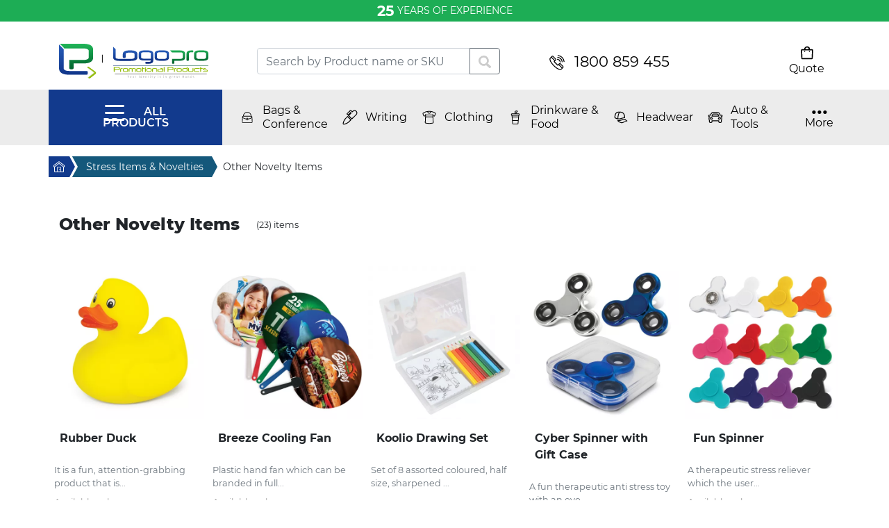

--- FILE ---
content_type: text/html; charset=UTF-8
request_url: https://www.logopro.com.au/games-toys/other-novelty-items/
body_size: 25377
content:
<!DOCTYPE html>
<html lang="en_AU">
    <head>
                <title>Other Novelty Items | Logopro</title>
        <meta charset="utf-8">
        <base href="https://www.logopro.com.au/">
        <meta name="description" content="">
        <meta name="viewport" content="width=device-width, initial-scale=1, shrink-to-fit=no">
        <link rel="stylesheet" href="https://cdn.jsdelivr.net/npm/bootstrap@4.6.0/dist/css/bootstrap.min.css" integrity="sha384-B0vP5xmATw1+K9KRQjQERJvTumQW0nPEzvF6L/Z6nronJ3oUOFUFpCjEUQouq2+l" crossorigin="anonymous">
        
        <link rel="canonical" href="https://www.logopro.com.au/games-toys/other-novelty-items/">
        
        <meta property="og:locale" content="en_AU">
        <meta property="og:type" content="website">
        <meta property="og:title" content="Other Novelty Items | Logopro">
        <meta property="og:description" content="">
        <meta property="og:url" content="https://www.logopro.com.au/games-toys/other-novelty-items/">
        <meta property="og:site_name" content="Logopro - Australia’s most reputed promotional products supplier">
        <meta property="og:image" content="https://www.logopro.com.au/assets/img/defaultfb.png">
        
        <meta name="twitter:card" content="summary">
        <meta name="twitter:title" content="Other Novelty Items | Logopro">
        <meta name="twitter:description" content="">
        <meta name="twitter:image" content="https://www.logopro.com.au/assets/img/defaultfb.png">
                    
        <link rel="stylesheet" href="assets/css/digital-muscle_com_au.css?v=30">
        <link rel="preconnect" href="https://cdn.jsdelivr.net/">
        <link rel="preload" as="font" href="https://www.logopro.com.au/assets/fonts/m-light.woff2" crossorigin="anonymous">
        <link rel="preload" as="font" href="https://www.logopro.com.au/assets/fonts/m-regular.woff2" crossorigin="anonymous">
        <link rel="preload" as="font" href="https://www.logopro.com.au/assets/fonts/m-medium.woff2" crossorigin="anonymous">
        <link rel="preload" as="font" href="https://www.logopro.com.au/assets/fonts/m-heavy.woff2" crossorigin="anonymous">
        <style>
        @font-face {
          font-family: 'Montserrat';
          font-style: normal;
          font-weight: 300;
          font-display: swap;
          src: url('https://www.logopro.com.au/assets/fonts/m-light.eot?#iefix') format('embedded-opentype'),url(https://www.logopro.com.au/assets/fonts/m-light.woff2) format('woff2'), url('https://www.logopro.com.au/assets/fonts/m-light.woff') format('woff'), url('https://www.logopro.com.au/assets/fonts/m-light.ttf')  format('truetype');
          unicode-range: U+0000-00FF, U+0131, U+0152-0153, U+02BB-02BC, U+02C6, U+02DA, U+02DC, U+2000-206F, U+2074, U+20AC, U+2122, U+2191, U+2193, U+2212, U+2215, U+FEFF, U+FFFD;
        }
        @font-face {
          font-family: 'Montserrat';
          font-style: normal;
          font-weight: 400;
          font-display: swap;
          src:url('https://www.logopro.com.au/assets/fonts/m-regular.eot?#iefix') format('embedded-opentype'),url(https://www.logopro.com.au/assets/fonts/m-regular.woff2) format('woff2'), url('https://www.logopro.com.au/assets/fonts/m-regular.woff') format('woff'), url('https://www.logopro.com.au/assets/fonts/m-regular.ttf')  format('truetype');
          unicode-range: U+0000-00FF, U+0131, U+0152-0153, U+02BB-02BC, U+02C6, U+02DA, U+02DC, U+2000-206F, U+2074, U+20AC, U+2122, U+2191, U+2193, U+2212, U+2215, U+FEFF, U+FFFD;
        }
        @font-face {
          font-family: 'Montserrat';
          font-style: normal;
          font-weight: 600;
          font-display: swap;
          src: url('https://www.logopro.com.au/assets/fonts/m-medium.eot?#iefix') format('embedded-opentype'),url(https://www.logopro.com.au/assets/fonts/m-medium.woff2) format('woff2'), url('https://www.logopro.com.au/assets/fonts/m-medium.woff') format('woff'), url('https://www.logopro.com.au/assets/fonts/m-medium.ttf')  format('truetype');
          unicode-range: U+0000-00FF, U+0131, U+0152-0153, U+02BB-02BC, U+02C6, U+02DA, U+02DC, U+2000-206F, U+2074, U+20AC, U+2122, U+2191, U+2193, U+2212, U+2215, U+FEFF, U+FFFD;
        }
        @font-face {
          font-family: 'Montserrat';
          font-style: normal;
          font-weight: 700;
          font-display: swap;
          src: url('https://www.logopro.com.au/assets/fonts/m-bold.eot?#iefix') format('embedded-opentype'),url(https://www.logopro.com.au/assets/fonts/m-bold.woff2) format('woff2'), url('https://www.logopro.com.au/assets/fonts/m-bold.woff') format('woff'), url('https://www.logopro.com.au/assets/fonts/m-bold.ttf')  format('truetype');
          unicode-range: U+0000-00FF, U+0131, U+0152-0153, U+02BB-02BC, U+02C6, U+02DA, U+02DC, U+2000-206F, U+2074, U+20AC, U+2122, U+2191, U+2193, U+2212, U+2215, U+FEFF, U+FFFD;
        }
        @font-face {
          font-family: 'Montserrat';
          font-style: normal;
          font-weight: 800;
          font-display: swap;
          src: url('https://www.logopro.com.au/assets/fonts/m-heavy.eot?#iefix') format('embedded-opentype'),url(https://www.logopro.com.au/assets/fonts/m-heavy.woff2) format('woff2'), url('https://www.logopro.com.au/assets/fonts/m-heavy.woff') format('woff'), url('https://www.logopro.com.au/assets/fonts/m-heavy.ttf')  format('truetype');
          unicode-range: U+0000-00FF, U+0131, U+0152-0153, U+02BB-02BC, U+02C6, U+02DA, U+02DC, U+2000-206F, U+2074, U+20AC, U+2122, U+2191, U+2193, U+2212, U+2215, U+FEFF, U+FFFD;
        }
            html, body {
                font-family: 'Montserrat', sans-serif;
            }
            .hdr-phone {
                color: #000; font-size: 1.32rem; white-space: nowrap;
            }
            .hdr-phone:before {
                content: ''; display: inline-block; width: 22px; height: 22px; vertical-align: middle; background-image: url(assets/img/icons/systemicons-n.svg);background-position: 0 0; margin-right: 14px;
            }
            .brdcrmbs {
                font-size: 14px;
            }
            .linktohome {
                display: block;
                width: 30px;
                height: 30px;
                background: #123a8d;
                position: relative;
                z-index: 6;
            }
            .linktohome span {
                width: 0;
                overflow: hidden;
                display: block;
            }
            .linktohome span:before {
                display: block; width: 18px; height: 18px;content: '';
                background: url(assets/img/icons/systemicons-n.svg) 0 -22px; position: absolute;
                top: 6px; left: 6px;
            }
            .linktohome:after {
                content: '';width: 0;height: 0;border-style: solid;border-width: 15px 0 15px 8px;border-color: transparent transparent transparent #123a8d;position: absolute;left: 100%; top: 0;
            }
            .linktohome:before {
                content: '';width: 0;height: 0;border-style: solid;border-width: 22px 0 22px 12px;border-color: transparent transparent transparent #fff;position: absolute;left: 100%; top:  -7px;
            }
            .acrumb {
                height: 30px; line-height: 30px; padding-left: 1.5rem; padding-right: .75rem;display: inline-block;color: #fff; position: relative;text-decoration: none;
            }
            .acrumb:after {
                content: '';width: 0;height: 0;border-style: solid;border-width: 15px 0 15px 8px;position: absolute;left: 100%; top: 0;
            }
            .acrumb:before {
                content: '';width: 0;height: 0;border-style: solid;border-width: 22px 0 22px 12px;border-color: transparent transparent transparent #fff;position: absolute;left: 100%; top:  -7px;
            }
            .acrumbbg-2 {
                background: #14587b;
                z-index: 5;
            }
            .acrumbbg-2:after {
                border-color: transparent transparent transparent #14587b;
            }
            .acrumbbg-3 {
                background: #177f63;
                z-index: 4;
            }
            .acrumbbg-3:after {
                border-color: transparent transparent transparent #177f63;
            }
            .acrumbbg-4 {
                background: #1eaf55;
                z-index: 3;
            }
            .acrumbbg-4:after {
                border-color: transparent transparent transparent #1eaf55;
            }
            .acrumbbg-5 {
                background: #5fd28a;
                z-index: 2;
            }
            .acrumbbg-5:after {
                border-color: transparent transparent transparent #5fd28a;
            }
            .herecrumb {
                position: relative; display: inline-block; height: 30px; line-height: 30px; padding-left: 1rem; padding-right: .75rem; z-index: 1;
            }
            .hdr-topmenu {
                background: #ececec; z-index: 1100; position: relative;
            }
            .sanitiser {
                background: rgb(255,230,128);background: linear-gradient(156deg, rgba(255,230,128,1) 0%, rgba(255,230,128,1) 49%, rgba(200,171,55,1) 90%);
            }
            .sanitiser-bag img {
                max-width: 50vw;
            }
            .hs-slide {
                position: relative;
            }
            .sanitiser-bottles {
                position: absolute; top: 50%; right: 5vw; transform: translateY(-50%);
            }
            .sanitiser-bottles {
                height: 90%;
            }
            .sanitiser-bottles img {
                height: 100%; width: auto;
            }
            .sanitiser-price {
                display: flex;width: 100px;height: 100px;position: absolute;top: 34%;left: -1rem;background-image: url(assets/img/slider/ribboncrcl-new.svg);background-size: 100% 100%;background-repeat: no-repeat;background-position: center;flex-direction: column;align-items: center;    justify-content: center;    text-align: center;    font-size: 14px;    line-height: 2px;color: #fff;
            }
            .sanitiser-price p {
                margin-bottom: 0;
            }
            .sanitiser-price .sp-normal {
                width: 100%; flex-basis: 100%;display: inline-block;
            }
            .sanitiser-price .sp-price {
                font-weight: 700; font-size: 30px; line-height: 40px;
            }
            .sanitiser-text {
                display: block; width: 52%; height: 100%; display: flex; flex-direction: column;align-items: center;justify-content: space-around; position: absolute; top: 0; left: 22%; padding: 3vw 0;
            }
            .st-header {
                text-align: right; font-size: 4vw;line-height: 3.2vw;font-weight: 300;width: 100%;
            }
            .sth-blue {
                font-weight: 800;font-size: 3vw;
            }
            .sth-blue:before, .st-desc strong:after, .st-desc span:after {
                content: '';display: block; width: 100%; clear: both;
            }
            .text-blue {
                color: #123a8d;
            }
            .text-black {
                color: #000;
            }
            .st-desc {
                text-align: right;width: 100%;
            }
            .btn-link {
                display: inline-block; padding: .5rem 2rem;display: inline-block;text-transform: uppercase;font-weight: 700; border-radius: 2rem;color: #123a8d;
            }
            .white-btn {
                background: #fff;
            }
            .cart-icon, .call-icon {
                margin-left: auto;line-height: 28px;
            }
            .cart-icon:before {
                content: ''; display: inline-block; width: 30px; height: 28px; vertical-align: middle; background-image: url(assets/img/icons/systemicons-n.svg);background-position: -66px 0; margin-right: 14px;
            }
            .call-icon:before {
                content: ''; display: inline-block; width: 30px; height: 28px; vertical-align: middle; background-image: url(assets/img/icons/systemicons-n.svg);background-position: -148px 0; margin-right: 14px;
            }
            h1 {
                font-size: 2rem;
            }
            .bg-grey {
                background: #f8f9f8;
            }
            .bg-blue {
                background: #123a8d;
            }
            .green-btn {
                background: #20b357; color: #fff; border: 1px solid #20b357;
            }
            .blue-btn {
                background: #123a8d; color: #fff; border: 1px solid #123a8d;
            }
            .hidden-categories {
                position: absolute; top: 100%; right: 0; width: auto;z-index: 1030;background: #ececec;height: auto;max-height: 0; transition: all .3s ease; overflow: hidden; opacity: 0;
            }
            .hidden-categories.active {
                max-height: 1200px;padding: .5rem; opacity: 1;
            }
            body.scroll-up, body.scroll-down {
                padding-top: 64px;
            }
            body.scroll-up .hdr-topmenu, body.scroll-down .hdr-topmenu {
                position: fixed;
                width: 100%;
                left: 0;
                transition: top .3s ease;
                z-index: 9000;
            }
            body.scroll-up .hdr-topmenu {
                top: 0;
            }
            body.scroll-down .hdr-topmenu {
                top: -200px;
            }
            .minicart-wrapper {
                padding: 0 .5rem;
                position: relative;
            }
            .minicart-wrapper.full {
                background: #177f63;
                border-radius: 0.5rem;
                cursor: pointer;
            }
            .minicart-wrapper.full .text-black {
                color: #fff!important;
            }
            .minicart {
                height: auto;
                max-height: 0;
                overflow: hidden;
                position: absolute;
                top: 100%;
                right: 0;
                transition: all .2s ease;
                z-index: 2000;
                background: #737373;
                padding: 0 1rem;
                color: #fff;
            }
            .minicart-wrapper .green-btn {
                white-space: nowrap;
            }
            #msMiniCart, .msMiniCart {
                font-size: 1em!important;
            }
            .bag-icon {
                display: block;
                width: 22px;
                height: 22px;
                background-image: url(assets/img/icons/systemicons-n.svg);background-position: -22px 0;
            }
            .full .bag-icon {
                background-position: -22px -22px;
            }
            .btn-danger {
                background-color: #20b357;
                border-color: #20b357;
            }
            .hp-productstop {
                display: none;
            }
            .hp-productstop.active {
                display: block;
            }
            .ui-autocomplete {
                z-index: 99999!important;
            }
            @media (max-width: 991px) {
                .menurow .more {
                    padding-right: 1rem;
                }
                .categories {
                    padding-left: 0!important;
                }
            }
            @media (min-width: 992px) { 
                .brdcrmbs a:hover { 
                    color: #000;
                }
                .acrumb:hover {
                    text-decoration: none;color: #fff;
                }
                .white-btn:hover {
                    color: #fff; background: #123a8d;text-decoration: none; transition: all .3s ease;
                }
                .cart-icon:hover:before {
                    background-position: -66px -28px;
                }
                .call-icon:hover:before {
                    background-position: -148px -28px;
                }
                .blue-btn:hover {
                    color: #123a8d; background: #fff;text-decoration: none; transition: all .3s ease;
                }
                .green-btn:hover {
                    color: #20b357; background: #fff;text-decoration: none; transition: all .3s ease;
                }
                .minicart-wrapper:hover .minicart:before {
                    content: '';
                    width: 0;
                    height: 0;
                    border-style: solid;
                    border-width: 0 4px 3px 4px;
                    border-color: transparent transparent #737373 transparent;
                    position: absolute;
                    bottom: 100%;
                    right: 16px;
                }
                .minicart-wrapper:hover .minicart {
                    max-height: 1000px;
                    padding: 1rem;
                    overflow: initial;
                }
            }
        </style>
        <link rel="stylesheet" href="https://cdn.jsdelivr.net/npm/simplebar@latest/dist/simplebar.css">
        
        <script type="application/ld+json">
            { "@context":"https://schema.org",
              "@graph":[{ 
                "@type":"LocalBusiness",
                "name": "Logopro",
                "description":"Logopro are supplying and delivering promotional merchandise across every state and in every city in Australia. Established in 1998, we are 100% Australian owned and operated and a proud member of the APPA.",
                "address": {
                    "@type": "PostalAddress",
                    "streetAddress": "21 Woodvale Crescent",
                    "addressLocality": "Forest Lake",
                    "addressRegion": "QLD",
                    "postalCode": "4078",
                    "addressCountry": "AU"
                },
                "geo": {
                    "@type": "GeoCoordinates",
                    "latitude": "-27.6264524",
                    "longitude": "152.9525579"
                },
                "openingHoursSpecification": {
                    "@type": "OpeningHoursSpecification",
                    "dayOfWeek": [
                      "Monday",
                      "Tuesday",
                      "Wednesday",
                      "Thursday",
                      "Friday"
                    ],
                    "opens": "7:00",
                    "closes": "17:00"
                },
                "telephone": "+61738798555",
                "email": "sales@logopro.com.au",
                "url": "https://www.logopro.com.au/",
                "image": "https://www.logopro.com.au/assets/img/defaultfb.png",
                "priceRange": "0-1000",
                "logo": {
                            "@type": "ImageObject",
                            "url": "https://www.logopro.com.au/assets/img/logopro-logo-h50.svg",
                            "width": "215",
                            "height": "50"
                        }
                }
            ]}
        </script>
        
        <!-- Global site tag (gtag.js) - Google Analytics -->
        <script async src="https://www.googletagmanager.com/gtag/js?id=UA-1804151-3"></script>
        <script>
        window.dataLayer = window.dataLayer || [];
        function gtag(){
            dataLayer.push(arguments);
        }
        gtag('js', new Date());
        
        gtag('config', 'UA-1804151-3');
        </script>        

        <style>
            .category-header {
                font-size: 1.5rem;
                font-weight: 800;
                line-height: 1.5rem;
                margin-bottom: 0;
            }
            .filter {
                overflow: hidden;
                height: auto;
                max-height: 0;
                opacity: 0;
                transition: all .4s ease;
            }
            .filter.active {
                max-height: 300px;
                opacity: 1;
                transition: all .4s ease;
            }
            .sortbtn {
                border: 1px solid #123a8d;
                color: #123a8d;
                border-radius: 1rem;
                padding: .3rem 3.5rem .3rem 2rem;
                margin-left: 1rem;
                background: #fff;
                position: relative;
                transition: all .2s ease;
            }
            
            .sortbtn:after {
                content: '';
                width: 0;
                height: 0;
                border-style: solid;
                border-width: 8px 6px 0 6px;
                border-color: #123a8d transparent transparent transparent;
                dispaly: inline-block;
                position: absolute;
                right: 2rem;
                top: 50%;
                transform: translateY(-4px);
                transition: all .2s ease;
            }
            
            .sortbtn:hover, .sortbtn.active {
                border: 1px solid #19a14e;
                background: #19a14e;
                color: #fff;
            }
            
            .sortbtn:hover:after {
                border-color: #fff transparent transparent transparent;
            }
            
            .sortbtn.active:after {
                border-width: 0 6px 8px 6px;
                border-color: transparent transparent #fff transparent;
            }
            .fo-input {
                display: none;
            }
            .fo-input + label {    
                background: #ececec;
                padding: .25rem 1rem;
                border-radius: 1rem;
                margin-right: 0.5rem;
                cursor: pointer;
                transition: all .2s ease;
            }
            .fo-input:checked + label {
                background: #19a14e;
                color: #fff;
            }
            .fo-input + label:hover {
                background: #19a14e;
                color: #fff;
            }
            .subcategory figcaption {
                color:#000;
                background: #fff;
                padding: .5rem;
                border-radius: 0;
                transition: .2s ease;
                font-weight: 800;
            }
            .subcategory figure {
                border-top-left-radius: 0;
                border-top-right-radius: 0;
                transition: all .2s ease;
            }
            .subcategory:hover figcaption {
                color: #fff;
                background: #123a8d;
                border-bottom-left-radius: 1.5rem;
                border-bottom-right-radius: 1.5rem;
            }

            .subcategory:hover figure {
                overflow: hidden;
                border-top-left-radius: 1.5rem;
                border-top-right-radius: 1.5rem;
            }
        </style>
    <link rel="stylesheet" href="/assets/components/minishop2/css/web/default.css?v=e2bdf7f5a6" type="text/css" />
<link rel="stylesheet" href="/assets/components/minishop2/css/web/lib/jquery.jgrowl.min.css" type="text/css" />
<script>miniShop2Config = {"close_all_message":"close all","cssUrl":"\/assets\/components\/minishop2\/css\/web\/","jsUrl":"\/assets\/components\/minishop2\/js\/web\/","actionUrl":"\/assets\/components\/minishop2\/action.php","ctx":"web","price_format":[2,"."," "],"price_format_no_zeros":false,"weight_format":[3,"."," "],"weight_format_no_zeros":true};</script>
<link rel="stylesheet" href="/assets/components/minishop2/css/web/default.css?v=e2bdf7f5a6" type="text/css" />
<link rel="stylesheet" href="/assets/components/minishop2/css/web/lib/jquery.jgrowl.min.css" type="text/css" />
<script>miniShop2Config = {"close_all_message":"close all","cssUrl":"\/assets\/components\/minishop2\/css\/web\/","jsUrl":"\/assets\/components\/minishop2\/js\/web\/","actionUrl":"\/assets\/components\/minishop2\/action.php","ctx":"web","price_format":[2,"."," "],"price_format_no_zeros":false,"weight_format":[3,"."," "],"weight_format_no_zeros":true};</script>
<link rel="stylesheet" href="/assets/components/msearch2/css/web/default.css" type="text/css" />

	<script type="text/javascript">
		if (typeof mse2Config == "undefined") {mse2Config = {"cssUrl":"\/assets\/components\/msearch2\/css\/web\/","jsUrl":"\/assets\/components\/msearch2\/js\/web\/","actionUrl":"\/assets\/components\/msearch2\/action.php"};}
		if (typeof mse2FormConfig == "undefined") {mse2FormConfig = {};}
		mse2FormConfig["11307023fd8589daef862954b77eec994f8410dc"] = {"autocomplete":"results","queryVar":"query","minQuery":3,"pageId":7975};
	</script>
</head>
    <body>
        <style>
    .anniversary {
        font-size: 14px;text-align: center;background: #1dad55; padding: .5rem;color: #fff;text-transform: uppercase;line-height: 1em;
    }
    .anniversary span {
        font-size: 1.5em;vertical-align: middle;font-weight: 700;
    }
</style>
<p class="anniversary">
   <span>25</span> years of experience
</p>
        <header>
            <div class="hdr-top">
                <div class="container">
                    <div class="row py-3 align-items-center">
                        <a href="/" title="Home" class="col-md-3">
                            <img src="assets/img/logopro-logo-h50.svg" alt="Logopro logo" width="215" height="50" class="img-fluid d-block mx-auto ml-md-0 mb-4 mb-md-0">
                        </a>
                        
                        <div class="col-md-4  mb-4 mb-md-0">
    <form data-key="11307023fd8589daef862954b77eec994f8410dc" action="search" method="get" class="msearch2" id="mse2_form">
        <div class="input-group">
          <!--div class="input-group-prepend">
            <button class="btn btn-outline-secondary dropdown-toggle" type="button" data-toggle="dropdown" aria-haspopup="true" aria-expanded="false">All</button>
            <div class="dropdown-menu">
              <a class="dropdown-item" href="#">Products</a>
              <a class="dropdown-item" href="#">Categories</a>
            </div>
          </div-->
          <input type="text" class="form-control" aria-label="Text input with dropdown button" placeholder="Search by Product name or SKU" name="query" value="">
          <div class="input-group-append">
            <button class="btn btn-outline-secondary" type="submit" id="button-addon2">
                <svg xmlns="http://www.w3.org/2000/svg" viewBox="0 0 4.762 4.763" height="18" width="18"><path d="M1.987 0a1.957 1.957 0 10.91 3.677l1.13.992c.144.146.403.118.581-.063.179-.181.206-.444.062-.59L3.576 3.06A1.959 1.959 0 001.987 0zm-.01.71a1.249 1.249 0 11-.038 2.498A1.249 1.249 0 011.977.71z" fill="#ccc" paint-order="markers fill stroke"/></svg>
            </button>
          </div>
        </div>
    </form>
</div>
                        <div class="col-8 col-md-3 text-md-center">
                            <a href="tel:1800859455" title="Call Us" class="hdr-phone s-icon s-icon-phone">1800 859 455</a>
                        </div>
                        <div class="col-4 col-md-2">
                            <ul class="list-unstyled d-flex justify-content-end m-0">
                                <li id="msMiniCart" class="minicart-wrapper "><span class="d-flex flex-column align-items-center text-decoration-none text-black"><span class="bag-icon"></span><span>Quote</span></span>    
    <div class="minicart">
        <div class="msMiniCart">
            <div class="empty text-nowrap">
                Your cart is empty            </div>
            <div class="not_empty">
                Total items: <strong class="ms2_total_count">0</strong> Items                <hr>
                <a href="checkout" title="View Quote" class="green-btn btn-link arrow-icon">View Quote</a>
            </div>
        </div>
    </div>
</li>
                            </ul>
                        </div>
                    </div>
                </div>
            </div>
            <div class="hdr-topmenu">
                <div class="menurow container">
                    <div class="row align-items-center flex-nowrap position-relative">
                        
                        <button type="button" class="btn-all" id="menubtn"><span></span> ALL PRODUCTS</button>
                        <div class="hidden-products">
                            
                            <button type="button" class="d-block d-lg-none menubackto" id="closemobmenu">CLOSE MENU</button>
                            <ul class="hp-topcategories list-unstyled m-0"><li class="hp-topcategory active" data-products="cat152">
    <a href="auto-tools/" title="Auto & Tools" class="text-decoration-none fhppi-icon fhppi-auto text-white ">Auto & Tools</a>
    <button type="button" class="d-block d-lg-none menushowme"></button>
    <div class="customscrollbar">
        <button type="button" class="d-block d-lg-none menubackto">Go Back</button>
        <ul class="hp-subcategories list-unstyled m-0"><li class="first level2"><a href="auto-tools/automotive/" >Automotive</a></li><li  class="last level2">
    <a href="auto-tools/tools-knives-and-torches/" title="" class="has-childs">Tools, Knives and Torches</a>
    <ul class="hp-subcategories list-unstyled m-0"><li class="first level3"><a href="auto-tools/tools-knives-and-torches/adventure-kits/" >Adventure Kits</a></li><li class="level3"><a href="auto-tools/tools-knives-and-torches/combination-knives/" >Combination Knives</a></li><li class="level3"><a href="auto-tools/tools-knives-and-torches/compasses/" >Compasses</a></li><li class="level3"><a href="auto-tools/tools-knives-and-torches/knives/" >Knives</a></li><li class="level3"><a href="auto-tools/tools-knives-and-torches/multi-tools/" >Multi Tools</a></li><li class="level3"><a href="auto-tools/tools-knives-and-torches/screwdrivers/" >Screwdrivers</a></li><li class="level3"><a href="auto-tools/tools-knives-and-torches/tape-measure/" >Tape Measure</a></li><li class="level3"><a href="auto-tools/tools-knives-and-torches/tool-sets/" >Tool Sets</a></li><li class="last level3"><a href="auto-tools/tools-knives-and-torches/torches/" >Torches</a></li></ul>
    <button type="button" class="d-block d-lg-none menushowme"></button>
</li></ul>
    </div>
</li><li class="hp-topcategory " data-products="cat3">
    <a href="bags-conference/" title="Bags & Conference" class="text-decoration-none fhppi-icon fhppi-bags text-white ">Bags & Conference</a>
    <button type="button" class="d-block d-lg-none menushowme"></button>
    <div class="customscrollbar">
        <button type="button" class="d-block d-lg-none menubackto">Go Back</button>
        <ul class="hp-subcategories list-unstyled m-0"><li class="first level2"><a href="bags-conference/backpacks/" >Backpacks</a></li><li class="level2"><a href="bags-conference/backsacks/" >Backsacks</a></li><li class="level2"><a href="bags-conference/beach-bags/" >Beach Bags</a></li><li class="level2"><a href="bags-conference/bum-bags-waist-bags/" >Bum Bags, Waist Bags</a></li><li  class="level2">
    <a href="bags-conference/compendiums/" title="" class="has-childs">Compendiums</a>
    <ul class="hp-subcategories list-unstyled m-0"><li class="first level3"><a href="bags-conference/compendiums/a4-leather-binders/" >A4 Leather Binders</a></li><li class="level3"><a href="bags-conference/compendiums/a4-leather-compendiums/" >A4 Leather Compendiums</a></li><li class="level3"><a href="bags-conference/compendiums/a4-leather-pad-covers/" >A4 Leather Pad Covers</a></li><li class="level3"><a href="bags-conference/compendiums/a4-non-leather-binders/" >A4 Non-Leather Binders</a></li><li class="level3"><a href="bags-conference/compendiums/a4-non-leather-pad-covers/" >A4 Non-Leather Pad Covers</a></li><li class="level3"><a href="bags-conference/compendiums/a4-zippered-leather-compendiums" >A4 Zippered Leather Compendiums</a></li><li class="level3"><a href="bags-conference/compendiums/a4-zippered-non-leather-compendiums" >A4 Zippered Non-Leather Compendiums</a></li><li class="level3"><a href="bags-conference/compendiums/a5-leather-binders/" >A5 Leather Binders</a></li><li class="level3"><a href="bags-conference/compendiums/a5-zippered-leather-compendium/" >A5 Leather Compendium</a></li><li class="level3"><a href="bags-conference/compendiums/a5-leather-pad-covers/" >A5 Leather Pad Covers</a></li><li class="level3"><a href="bags-conference/compendiums/a5-zippered-non-leather-compendiums/" >A5 Non-Leather Compendiums</a></li><li class="level3"><a href="bags-conference/compendiums/a5-non-leather-pad-covers/" >A5 Non-Leather Pad Covers</a></li><li class="level3"><a href="bags-conference/compendiums/compendium/" >Compendium</a></li><li class="level3"><a href="bags-conference/compendiums/compendiums-with-binder/" >Compendiums with Binder</a></li><li class="level3"><a href="bags-conference/compendiums/morrissey-range/" >Morrissey Range</a></li><li class="level3"><a href="bags-conference/compendiums/non-leather-accessories/" >Non Leather Accessories</a></li><li class="level3"><a href="bags-conference/compendiums/non-leather-ipad-covers/" >Non Leather Ipad Covers</a></li><li class="last level3"><a href="bags-conference/compendiums/pad-covers/" >Pad Covers</a></li></ul>
    <button type="button" class="d-block d-lg-none menushowme"></button>
</li><li class="level2"><a href="bags-conference/computer-bags/" >Computer Bags</a></li><li class="level2"><a href="bags-conference/business-and-conference-bags/" >Conference Bags</a></li><li class="level2"><a href="bags-conference/cooler-bags/" >Cooler Bags</a></li><li  class="level2">
    <a href="bags-conference/conference/" title="" class="has-childs">Lanyards & Badges</a>
    <ul class="hp-subcategories list-unstyled m-0"><li class="first level3"><a href="bags-conference/conference/lanyard-accessories/" >Lanyards & Accessories</a></li><li class="last level3"><a href="bags-conference/conference/name-badge-holders/" >Name Badge Holders</a></li></ul>
    <button type="button" class="d-block d-lg-none menushowme"></button>
</li><li class="level2"><a href="bags-conference/paper-bags/" >Paper Bags</a></li><li class="level2"><a href="bags-conference/satchels/" >Satchels</a></li><li class="level2"><a href="bags-conference/shoe-carriers/" >Shoe Carriers</a></li><li class="level2"><a href="bags-conference/sling-bag/" >Sling Bag</a></li><li class="level2"><a href="bags-conference/sports-bags/" >Sports Bags</a></li><li class="level2"><a href="bags-conference/toiletry-bags/" >Toiletry Bags</a></li><li  class="level2">
    <a href="bags-conference/totes-calico-and-non-woven-bags/" title="" class="has-childs">Tote Bags</a>
    <ul class="hp-subcategories list-unstyled m-0"><li class="first level3"><a href="bags-conference/totes-calico-and-non-woven-bags/promotional-calico-bags/" >Calico & Cotton Bags</a></li><li class="last level3"><a href="bags-conference/totes-calico-and-non-woven-bags/promotional-non-woven-bags" >Non Woven Tote Bags</a></li></ul>
    <button type="button" class="d-block d-lg-none menushowme"></button>
</li><li  class="level2">
    <a href="bags-conference/travel/" title="" class="has-childs">Travel Accessories</a>
    <ul class="hp-subcategories list-unstyled m-0"><li class="first level3"><a href="bags-conference/travel/luggage-tags/" >Luggage Tags</a></li><li class="level3"><a href="bags-conference/travel/other-travel-ideas/" >Other Travel Ideas</a></li><li class="level3"><a href="bags-conference/travel/travel-locks/" >Travel Locks</a></li><li class="last level3"><a href="bags-conference/travel/travel-wallets/" >Travel Wallets</a></li></ul>
    <button type="button" class="d-block d-lg-none menushowme"></button>
</li><li class="level2"><a href="bags-conference/travel-and-garment-bags/" >Travel and Garment Bags</a></li><li class="last level2"><a href="bags-conference/wallets/" >Wallets</a></li></ul>
    </div>
</li><li class="hp-topcategory " data-products="cat55">
    <a href="promotional-clothing/" title="Clothing" class="text-decoration-none fhppi-icon fhppi-clothing text-white ">Clothing</a>
    <button type="button" class="d-block d-lg-none menushowme"></button>
    <div class="customscrollbar">
        <button type="button" class="d-block d-lg-none menubackto">Go Back</button>
        <ul class="hp-subcategories list-unstyled m-0"><li class="first level2"><a href="promotional-clothing/aprons/" >Aprons</a></li><li  class="level2">
    <a href="promotional-clothing/business-wear/" title="" class="has-childs">Business Wear</a>
    <ul class="hp-subcategories list-unstyled m-0"><li class="first level3"><a href="promotional-clothing/business-wear/ladies-shirts/" >Ladies Shirts</a></li><li class="last level3"><a href="promotional-clothing/business-wear/mens-shirts/" >Mens Shirts</a></li></ul>
    <button type="button" class="d-block d-lg-none menushowme"></button>
</li><li  class="level2">
    <a href="promotional-clothing/clothing-accessories/" title="" class="has-childs">Clothing Accessories</a>
    <ul class="hp-subcategories list-unstyled m-0"><li class="first level3"><a href="promotional-clothing/clothing-accessories/belt/" >Belt</a></li><li class="level3"><a href="promotional-clothing/clothing-accessories/cufflinks-4373/" >Cufflinks</a></li><li class="level3"><a href="promotional-clothing/clothing-accessories/scarves/" >Scarves</a></li><li class="last level3"><a href="promotional-clothing/clothing-accessories/ties/" >Ties</a></li></ul>
    <button type="button" class="d-block d-lg-none menushowme"></button>
</li><li class="level2"><a href="promotional-clothing/slippers-footwear/" >Footwear</a></li><li class="level2"><a href="promotional-clothing/kids-wear/" >Kids Wear</a></li><li  class="level2">
    <a href="promotional-clothing/outer-wear/" title="" class="has-childs">Outer Wear</a>
    <ul class="hp-subcategories list-unstyled m-0"><li class="first level3"><a href="promotional-clothing/outer-wear/jackets/" >Jackets</a></li><li class="last level3"><a href="promotional-clothing/outer-wear/jumpers-and-vests/" >Jumpers and Vests</a></li></ul>
    <button type="button" class="d-block d-lg-none menushowme"></button>
</li><li  class="level2">
    <a href="promotional-clothing/polo-s/" title="" class="has-childs">Polo's</a>
    <ul class="hp-subcategories list-unstyled m-0"><li class="first level3"><a href="promotional-clothing/polo-s/ladies-polo-shirts/" >Ladies Polo Shirts</a></li><li class="last level3"><a href="promotional-clothing/polo-s/mens-polo-shirts/" >Mens Polo Shirts</a></li></ul>
    <button type="button" class="d-block d-lg-none menushowme"></button>
</li><li class="level2"><a href="promotional-clothing/rain-coats/" >Rain Coats</a></li><li class="level2"><a href="promotional-clothing/scarves-gloves-and-wristbands/" >Scarves & Gloves</a></li><li class="level2"><a href="promotional-clothing/scrubs/" >Scrubs</a></li><li class="level2"><a href="promotional-clothing/shorts-and-pants/" >Shorts and Pants</a></li><li class="level2"><a href="promotional-clothing/singlets/" >Singlets</a></li><li class="level2"><a href="promotional-clothing/sportswear-tracksuits/" >Sportswear</a></li><li  class="level2">
    <a href="promotional-clothing/t-shirts/" title="" class="has-childs">T-Shirts</a>
    <ul class="hp-subcategories list-unstyled m-0"><li class="first level3"><a href="promotional-clothing/t-shirts/ladies-t-shirts/" >Ladies T-Shirts</a></li><li class="last level3"><a href="promotional-clothing/t-shirts/mens-t-shirts/" >Mens T-Shirts</a></li></ul>
    <button type="button" class="d-block d-lg-none menushowme"></button>
</li><li class="last level2"><a href="promotional-clothing/work-wear/" >Work Wear</a></li></ul>
    </div>
</li><li class="hp-topcategory " data-products="cat321">
    <a href="desktop-keyrings/" title="Desktop & Keyrings" class="text-decoration-none fhppi-icon fhppi-desktop text-white ">Desktop & Keyrings</a>
    <button type="button" class="d-block d-lg-none menushowme"></button>
    <div class="customscrollbar">
        <button type="button" class="d-block d-lg-none menubackto">Go Back</button>
        <ul class="hp-subcategories list-unstyled m-0"><li class="first level2"><a href="desktop-keyrings/bookmarks/" >Bookmarks</a></li><li  class="level2">
    <a href="desktop-keyrings/business-card-holders/" title="" class="has-childs">Business Card Holders</a>
    <ul class="hp-subcategories list-unstyled m-0"><li class="first level3"><a href="desktop-keyrings/business-card-holders/business-card-folders/" >Business Card Folders</a></li><li class="level3"><a href="desktop-keyrings/business-card-holders/desk-business-card-holders/" >Desk Business Card Holders</a></li><li class="level3"><a href="desktop-keyrings/business-card-holders/leather-business-card-holders/" >Leather Business Card Holders</a></li><li class="last level3"><a href="desktop-keyrings/business-card-holders/pocket-business-card-holders/" >Pocket Business Card Holders</a></li></ul>
    <button type="button" class="d-block d-lg-none menushowme"></button>
</li><li  class="level2">
    <a href="desktop-keyrings/calculators/" title="" class="has-childs">Calculators</a>
    <ul class="hp-subcategories list-unstyled m-0"><li class="first level3"><a href="desktop-keyrings/calculators/calculator-pencil-case/" >Calculator Pencil Case</a></li><li class="level3"><a href="desktop-keyrings/calculators/desk-top-calculators/" >Desktop Calculators</a></li><li class="level3"><a href="desktop-keyrings/calculators/eco-calculators" >Eco Calculators</a></li><li class="level3"><a href="desktop-keyrings/calculators/key-ring-calculators" >Key Ring Calculators</a></li><li class="level3"><a href="desktop-keyrings/calculators/pocket-calculator/" >Pocket Calculator</a></li><li class="last level3"><a href="desktop-keyrings/calculators/ruler-calculators/" >Ruler Calculators</a></li></ul>
    <button type="button" class="d-block d-lg-none menushowme"></button>
</li><li class="level2"><a href="desktop-keyrings/desk-accessories/" >Desk Accessories</a></li><li class="level2"><a href="desktop-keyrings/desk-clocks/" >Desk Clocks</a></li><li  class="level2">
    <a href="desktop-keyrings/diaries-and-calendars/" title="" class="has-childs">Diaries and Calendars</a>
    <ul class="hp-subcategories list-unstyled m-0"><li class="first level3"><a href="desktop-keyrings/diaries-and-calendars/desk-calendars/" >Desk Calendars</a></li><li class="level3"><a href="desktop-keyrings/diaries-and-calendars/diaries/" >Diaries</a></li><li class="last level3"><a href="desktop-keyrings/diaries-and-calendars/pocket-calendars/" >Pocket Calendars</a></li></ul>
    <button type="button" class="d-block d-lg-none menushowme"></button>
</li><li class="level2"><a href="desktop-keyrings/erasers/" >Erasers</a></li><li class="level2"><a href="desktop-keyrings/gift-sets-desk/" >Gift Sets</a></li><li  class="level2">
    <a href="desktop-keyrings/key-rings/" title="" class="has-childs">Key Rings</a>
    <ul class="hp-subcategories list-unstyled m-0"><li class="first level3"><a href="desktop-keyrings/key-rings/budget-metal-keyrings/" >Budget Metal Keyrings</a></li><li class="level3"><a href="desktop-keyrings/key-rings/calculator-key-ring/" >Calculator Key Rings</a></li><li class="level3"><a href="desktop-keyrings/key-rings/carabineers/" >Carabiner Keyrings</a></li><li class="level3"><a href="desktop-keyrings/key-rings/clock-keyring/" >Clock Keyring</a></li><li class="level3"><a href="desktop-keyrings/key-rings/key-ring-bottle-openers/" >Key Ring Bottle Openers</a></li><li class="level3"><a href="desktop-keyrings/key-rings/key-ring-torches/" >Key Ring Torches</a></li><li class="level3"><a href="desktop-keyrings/key-rings/leather-key-rings/" >Leather Key Rings</a></li><li class="level3"><a href="desktop-keyrings/key-rings/metal-key-rings/" >Metal Key Rings</a></li><li class="level3"><a href="desktop-keyrings/key-rings/multi-tool-key-rings/" >Multi Tool Key Rings</a></li><li class="level3"><a href="desktop-keyrings/key-rings/novelty-key-rings/" >Novelty Key Rings</a></li><li class="level3"><a href="desktop-keyrings/key-rings/plastic-key-rings/" >Plastic Key Rings</a></li><li class="last level3"><a href="desktop-keyrings/key-rings/themed-key-rings/" >Themed Key Rings</a></li></ul>
    <button type="button" class="d-block d-lg-none menushowme"></button>
</li><li class="level2"><a href="desktop-keyrings/letter-openers/" >Letter Openers</a></li><li class="level2"><a href="desktop-keyrings/magnets/" >Magnets</a></li><li class="level2"><a href="desktop-keyrings/magnifiers/" >Magnifiers</a></li><li class="level2"><a href="desktop-keyrings/memo-and-paper-clips/" >Memo & Paper Clips</a></li><li class="level2"><a href="desktop-keyrings/memo-holders/" >Memo Holders</a></li><li class="level2"><a href="desktop-keyrings/notebooks-and-pads/" >Notebooks & Pads</a></li><li class="level2"><a href="desktop-keyrings/other-office-ideas/" >Other Office Ideas</a></li><li class="level2"><a href="desktop-keyrings/paper-clips/" >Paper Clips</a></li><li class="level2"><a href="desktop-keyrings/pen-holders/" >Pen Holders</a></li><li class="level2"><a href="desktop-keyrings/pencil-cases/" >Pencil Cases</a></li><li class="level2"><a href="desktop-keyrings/phone-holders/" >Phone Holders</a></li><li class="level2"><a href="desktop-keyrings/photo-frames/" >Photo Frames</a></li><li  class="level2">
    <a href="desktop-keyrings/point-of-sale/" title="" class="has-childs">Point of Sale</a>
    <ul class="hp-subcategories list-unstyled m-0"><li class="first level3"><a href="desktop-keyrings/point-of-sale/floor-mats/" >Floor Mats</a></li></ul>
    <button type="button" class="d-block d-lg-none menushowme"></button>
</li><li class="level2"><a href="desktop-keyrings/post-it-notes/" >Post It Notes</a></li><li  class="level2">
    <a href="desktop-keyrings/rulers/" title="" class="has-childs">Rulers</a>
    <ul class="hp-subcategories list-unstyled m-0"><li class="first level3"><a href="desktop-keyrings/rulers/scale-rulers/" >Scale Rulers</a></li></ul>
    <button type="button" class="d-block d-lg-none menushowme"></button>
</li><li class="last level2"><a href="desktop-keyrings/sharpeners/" >Sharpeners</a></li></ul>
    </div>
</li><li class="hp-topcategory " data-products="cat258">
    <a href="drinkware-food/" title="Drinkware & Food" class="text-decoration-none fhppi-icon fhppi-drinkware text-white ">Drinkware & Food</a>
    <button type="button" class="d-block d-lg-none menushowme"></button>
    <div class="customscrollbar">
        <button type="button" class="d-block d-lg-none menubackto">Go Back</button>
        <ul class="hp-subcategories list-unstyled m-0"><li  class="first level2">
    <a href="drinkware-food/confectionery-and-food/" title="" class="has-childs">Confectionery and Food</a>
    <ul class="hp-subcategories list-unstyled m-0"><li class="first level3"><a href="drinkware-food/confectionery-and-food/bags-confectionery/" >Bags & Pillow Packs</a></li><li class="level3"><a href="drinkware-food/confectionery-and-food/biscuits/" >Biscuits</a></li><li class="level3"><a href="drinkware-food/confectionery-and-food/bulk/" >Bulk</a></li><li class="level3"><a href="drinkware-food/confectionery-and-food/dispensers/" >Dispensers</a></li><li class="level3"><a href="drinkware-food/confectionery-and-food/drums/" >Drums & Buckets</a></li><li class="level3"><a href="drinkware-food/confectionery-and-food/jars/" >Jars, Cannisters & Tubs</a></li><li class="level3"><a href="drinkware-food/confectionery-and-food/mms/" >M&M's</a></li><li class="level3"><a href="drinkware-food/confectionery-and-food/mint-cards/" >Mints</a></li><li class="level3"><a href="drinkware-food/confectionery-and-food/mugs-confectionery/" >Mugs & Cups</a></li><li class="level3"><a href="drinkware-food/confectionery-and-food/noodle-boxes/" >Noodle Boxes</a></li><li class="last level3"><a href="drinkware-food/confectionery-and-food/tins-tubs/" >Tins</a></li></ul>
    <button type="button" class="d-block d-lg-none menushowme"></button>
</li><li  class="level2">
    <a href="drinkware-food/drinkware/" title="" class="has-childs">Drinkware</a>
    <ul class="hp-subcategories list-unstyled m-0"><li class="first level3"><a href="drinkware-food/drinkware/beverages/" >Bottled water</a></li><li class="level3"><a href="drinkware-food/drinkware/mugs/" >Ceramic / Steel / Glass Mugs</a></li><li class="level3"><a href="drinkware-food/drinkware/coasters/" >Coasters</a></li><li class="level3"><a href="drinkware-food/drinkware/cocktail-shakers/" >Cocktail / Protein Shakers</a></li><li class="level3"><a href="drinkware-food/drinkware/contigo/" >Contigo</a></li><li class="level3"><a href="drinkware-food/drinkware/flasks/" >Flasks</a></li><li class="level3"><a href="drinkware-food/drinkware/glasses/" >Glasses</a></li><li class="level3"><a href="drinkware-food/drinkware/car-mugs-travel-mugs/" >Keep Cups & Travel Mugs</a></li><li class="level3"><a href="drinkware-food/drinkware/plastic-cups/" >Plastic Cups</a></li><li class="level3"><a href="drinkware-food/drinkware/plungers/" >Plungers</a></li><li class="level3"><a href="drinkware-food/drinkware/stubby-holders-and-neoprene/" >Stubby Holders and Neoprene</a></li><li class="last level3"><a href="drinkware-food/drinkware/water-bottle/" >Water Bottles</a></li></ul>
    <button type="button" class="d-block d-lg-none menushowme"></button>
</li><li  class="last level2">
    <a href="drinkware-food/wine-and-bar/" title="" class="has-childs">Wine & Bar</a>
    <ul class="hp-subcategories list-unstyled m-0"><li class="first level3"><a href="drinkware-food/wine-and-bar/cheese-boards/" >Cheese Boards</a></li><li class="level3"><a href="drinkware-food/wine-and-bar/gift-packs-wine/" >Gift Packs Wine</a></li><li class="level3"><a href="drinkware-food/wine-and-bar/ice-buckets/" >Ice Buckets</a></li><li class="level3"><a href="drinkware-food/wine-and-bar/openers-stoppers-and-tools/" >Openers, Stoppers and Tools</a></li><li class="level3"><a href="drinkware-food/wine-and-bar/other-wine/" >Other Wine</a></li><li class="level3"><a href="drinkware-food/wine-and-bar/personalised-wine/" >Personalised Wine</a></li><li class="level3"><a href="drinkware-food/wine-and-bar/wine-carriers/" >Wine Carriers</a></li><li class="last level3"><a href="drinkware-food/wine-and-bar/wine-presentation-boxes/" >Wine Presentation Boxes</a></li></ul>
    <button type="button" class="d-block d-lg-none menushowme"></button>
</li></ul>
    </div>
</li><li class="hp-topcategory " data-products="cat140">
    <a href="headwear/" title="Headwear" class="text-decoration-none fhppi-icon fhppi-headwear text-white ">Headwear</a>
    <button type="button" class="d-block d-lg-none menushowme"></button>
    <div class="customscrollbar">
        <button type="button" class="d-block d-lg-none menubackto">Go Back</button>
        <ul class="hp-subcategories list-unstyled m-0"><li class="first level2"><a href="headwear/australian-hats/" >Australian Hats</a></li><li class="level2"><a href="headwear/beanies-and-bandannas/" >Beanies and Bandannas</a></li><li class="level2"><a href="headwear/bucket-hats/" >Bucket Hats</a></li><li class="level2"><a href="headwear/caps/" >Caps</a></li><li class="level2"><a href="headwear/scarves-and-head-bands/" >Scarves and Headbands</a></li><li class="level2"><a href="headwear/straw-hats/" >Straw Hats</a></li><li class="level2"><a href="headwear/trucker-caps/" >Trucker Caps</a></li><li class="level2"><a href="headwear/visors/" >Visors</a></li><li class="last level2"><a href="headwear/wide-brimmed-hats/" >Wide Brimmed Hats</a></li></ul>
    </div>
</li><li class="hp-topcategory " data-products="cat396">
    <a href="health-personal/" title="Health & Personal" class="text-decoration-none fhppi-icon fhppi-health text-white ">Health & Personal</a>
    <button type="button" class="d-block d-lg-none menushowme"></button>
    <div class="customscrollbar">
        <button type="button" class="d-block d-lg-none menubackto">Go Back</button>
        <ul class="hp-subcategories list-unstyled m-0"><li class="first level2"><a href="health-personal/body-bath-and-skin-care-products/" >Body / Bath / Skin care</a></li><li class="level2"><a href="health-personal/first-aid-and-safety/" >First Aid and Safety</a></li><li  class="level2">
    <a href="health-personal/health-fitness-and-grooming/" title="" class="has-childs">Health, Fitness and Grooming</a>
    <ul class="hp-subcategories list-unstyled m-0"><li class="first level3"><a href="health-personal/health-fitness-and-grooming/hand-wash/" >Hand Wash</a></li></ul>
    <button type="button" class="d-block d-lg-none menushowme"></button>
</li><li class="level2"><a href="health-personal/insect-lotion/" >Insect Lotion</a></li><li class="level2"><a href="health-personal/lip-balm/" >Lip Balm</a></li><li class="level2"><a href="health-personal/massagers/" >Massagers</a></li><li class="level2"><a href="health-personal/mirrors/" >Mirrors</a></li><li class="level2"><a href="health-personal/pedometers/" >Pedometers</a></li><li class="level2"><a href="health-personal/pill-boxes/" >Pill Boxes</a></li><li class="level2"><a href="health-personal/sanitisers-and-face-masks/" >Sanitisers and Face Masks</a></li><li class="level2"><a href="health-personal/sewing-kit/" >Sewing Kit</a></li><li class="level2"><a href="health-personal/shoe-shine/" >Shoe Shine</a></li><li class="level2"><a href="health-personal/shower-timers/" >Shower Timers</a></li><li class="level2"><a href="health-personal/sunglasses/" >Sunglasses</a></li><li class="level2"><a href="health-personal/sunscreen/" >Sunscreen</a></li><li class="last level2"><a href="health-personal/tissues/" >Tissues</a></li></ul>
    </div>
</li><li class="hp-topcategory " data-products="cat417">
    <a href="home-living/" title="Home & Living" class="text-decoration-none fhppi-icon fhppi-home text-white ">Home & Living</a>
    <button type="button" class="d-block d-lg-none menushowme"></button>
    <div class="customscrollbar">
        <button type="button" class="d-block d-lg-none menubackto">Go Back</button>
        <ul class="hp-subcategories list-unstyled m-0"><li  class="first level2">
    <a href="home-living/homewares/" title="" class="has-childs">Homewares</a>
    <ul class="hp-subcategories list-unstyled m-0"><li class="first level3"><a href="home-living/homewares/candles-and-holders/" >Candles and Holders</a></li><li class="level3"><a href="home-living/homewares/kitchen-tools-and-utensils/" >Kitchen Tools and Utensils</a></li><li class="last level3"><a href="home-living/homewares/music/" >Music</a></li></ul>
    <button type="button" class="d-block d-lg-none menushowme"></button>
</li><li  class="last level2">
    <a href="home-living/printed-towels/" title="" class="has-childs">Towels</a>
    <ul class="hp-subcategories list-unstyled m-0"><li class="first level3"><a href="home-living/printed-towels/beach-towels/" >Beach Towels</a></li><li class="last level3"><a href="home-living/printed-towels/sports-towels/" >Sports Towels</a></li></ul>
    <button type="button" class="d-block d-lg-none menushowme"></button>
</li></ul>
    </div>
</li><li class="hp-topcategory " data-products="cat164">
    <a href="sport-leisure/" title="Sport & Leisure" class="text-decoration-none fhppi-icon fhppi-sport text-white ">Sport & Leisure</a>
    <button type="button" class="d-block d-lg-none menushowme"></button>
    <div class="customscrollbar">
        <button type="button" class="d-block d-lg-none menubackto">Go Back</button>
        <ul class="hp-subcategories list-unstyled m-0"><li  class="first level2">
    <a href="sport-leisure/cameras-and-binoculars/" title="" class="has-childs">Cameras and Binoculars</a>
    <ul class="hp-subcategories list-unstyled m-0"><li class="first level3"><a href="sport-leisure/cameras-and-binoculars/binoculars/" >Binoculars</a></li></ul>
    <button type="button" class="d-block d-lg-none menushowme"></button>
</li><li  class="level2">
    <a href="sport-leisure/golf-products/" title="" class="has-childs">Golf Products</a>
    <ul class="hp-subcategories list-unstyled m-0"><li class="first level3"><a href="sport-leisure/golf-products/bags-and-sticks/" >Bags and Sticks</a></li><li class="level3"><a href="sport-leisure/golf-products/golf-accessories/" >Golf Accessories</a></li><li class="level3"><a href="sport-leisure/golf-products/golf-balls/" >Golf Balls</a></li><li class="level3"><a href="sport-leisure/golf-products/golf-packs/" >Golf Packs</a></li><li class="last level3"><a href="sport-leisure/golf-products/golf-towels/" >Golf Towels</a></li></ul>
    <button type="button" class="d-block d-lg-none menushowme"></button>
</li><li  class="level2">
    <a href="sport-leisure/outdoor-and-leisure/" title="" class="has-childs">Outdoor and Leisure</a>
    <ul class="hp-subcategories list-unstyled m-0"><li class="first level3"><a href="sport-leisure/outdoor-and-leisure/balls/" >Balls</a></li><li class="level3"><a href="sport-leisure/outdoor-and-leisure/bbq-sets/" >BBQ Sets</a></li><li class="level3"><a href="sport-leisure/outdoor-and-leisure/beach-items/" >Beach Items</a></li><li class="level3"><a href="sport-leisure/outdoor-and-leisure/camping/" >Camping</a></li><li class="level3"><a href="sport-leisure/outdoor-and-leisure/chairs/" >Chairs</a></li><li class="level3"><a href="sport-leisure/outdoor-and-leisure/compass/" >Compass</a></li><li class="level3"><a href="sport-leisure/outdoor-and-leisure/promotional-frisbees/" >Frisbees</a></li><li class="level3"><a href="sport-leisure/outdoor-and-leisure/other-sports/" >Other Sports</a></li><li class="level3"><a href="sport-leisure/outdoor-and-leisure/dog-collars-leashes/" >Pet Products</a></li><li class="level3"><a href="sport-leisure/outdoor-and-leisure/picnic-and-travel-rugs/" >Picnic and Travel Rugs</a></li><li class="last level3"><a href="sport-leisure/outdoor-and-leisure/picnic-sets/" >Picnic Sets</a></li></ul>
    <button type="button" class="d-block d-lg-none menushowme"></button>
</li><li  class="last level2">
    <a href="sport-leisure/umbrellas/" title="" class="has-childs">Umbrellas</a>
    <ul class="hp-subcategories list-unstyled m-0"><li class="first level3"><a href="sport-leisure/umbrellas/foldable/" >Foldable</a></li><li class="level3"><a href="sport-leisure/umbrellas/golf/" >Golf Umbrellas</a></li><li class="level3"><a href="sport-leisure/umbrellas/ladies-standard/" >Ladies Standard</a></li><li class="level3"><a href="sport-leisure/umbrellas/mens-folders/" >Mens Folders</a></li><li class="level3"><a href="sport-leisure/umbrellas/mens-standard/" >Mens Standard</a></li><li class="level3"><a href="sport-leisure/umbrellas/other-umbrellas/" >Other Umbrellas</a></li><li class="last level3"><a href="sport-leisure/umbrellas/sports/" >Sports Umbrellas</a></li></ul>
    <button type="button" class="d-block d-lg-none menushowme"></button>
</li></ul>
    </div>
</li><li class="hp-topcategory " data-products="cat104">
    <a href="games-toys/" title="Stress Items & Novelties" class="text-decoration-none fhppi-icon fhppi-stress text-white ">Stress Items & Novelties</a>
    <button type="button" class="d-block d-lg-none menushowme"></button>
    <div class="customscrollbar">
        <button type="button" class="d-block d-lg-none menubackto">Go Back</button>
        <ul class="hp-subcategories list-unstyled m-0"><li  class="first level2">
    <a href="games-toys/anti-stress-items/" title="" class="has-childs">Anti Stress items</a>
    <ul class="hp-subcategories list-unstyled m-0"><li class="first level3"><a href="games-toys/anti-stress-items/photo-key-rings/" >Photo Keyrings</a></li><li class="level3"><a href="games-toys/anti-stress-items/stress-animals/" >Stress Animals</a></li><li class="level3"><a href="games-toys/anti-stress-items/promotional-stress-balls/" >Stress Balls</a></li><li class="level3"><a href="games-toys/anti-stress-items/stress-fruit-veg/" >Stress Fruit & Veg</a></li><li class="level3"><a href="games-toys/anti-stress-items/promotional-stress-key-rings/" >Stress Key Rings</a></li><li class="level3"><a href="games-toys/anti-stress-items/stress-shapes-misc/" >Stress Shapes Misc</a></li><li class="last level3"><a href="games-toys/anti-stress-items/stress-transport/" >Stress Transport</a></li></ul>
    <button type="button" class="d-block d-lg-none menushowme"></button>
</li><li  class="level2">
    <a href="games-toys/badges/" title="" class="has-childs">Badges</a>
    <ul class="hp-subcategories list-unstyled m-0"><li class="first level3"><a href="games-toys/badges/custom-made-badges" >Badges</a></li><li class="level3"><a href="games-toys/badges/button-badges/" >Button Badges</a></li><li class="level3"><a href="games-toys/badges/flashing-badges/" >Flashing Badges</a></li><li class="level3"><a href="games-toys/badges/lapel-pin/" >Lapel Pin</a></li><li class="last level3"><a href="games-toys/badges/name-badges/" >Name Badges</a></li></ul>
    <button type="button" class="d-block d-lg-none menushowme"></button>
</li><li class="level2"><a href="games-toys/balloons/" >Balloons</a></li><li class="level2"><a href="games-toys/bubble-products/" >Bubble Products</a></li><li class="level2"><a href="games-toys/dog-tags/" >Dog Tags</a></li><li class="level2"><a href="games-toys/games/" >Games</a></li><li class="level2"><a href="games-toys/money-boxes/" >Money Boxes</a></li><li class="level2 active"><a href="games-toys/other-novelty-items/" >Other Novelty Items</a></li><li class="level2"><a href="games-toys/paint-sheets/" >Paint Sheets</a></li><li class="level2"><a href="games-toys/puzzles/" >Puzzles</a></li><li class="level2"><a href="games-toys/silicon-wristbands/" >Silicone Wristbands</a></li><li class="level2"><a href="games-toys/soft-toys/" >Soft Toys</a></li><li class="level2"><a href="games-toys/stickers/" >Stickers</a></li><li class="level2"><a href="games-toys/supporter-items/" >Supporter Items</a></li><li class="level2"><a href="games-toys/tattoos/" >Tattoos</a></li><li class="last level2"><a href="games-toys/yo-yos/" >Yo Yo's</a></li></ul>
    </div>
</li><li class="hp-topcategory " data-products="cat211">
    <a href="technology/" title="Technology" class="text-decoration-none fhppi-icon fhppi-technology text-white ">Technology</a>
    <button type="button" class="d-block d-lg-none menushowme"></button>
    <div class="customscrollbar">
        <button type="button" class="d-block d-lg-none menubackto">Go Back</button>
        <ul class="hp-subcategories list-unstyled m-0"><li  class="first level2">
    <a href="technology/clocks/" title="" class="has-childs">Clocks and Watches</a>
    <ul class="hp-subcategories list-unstyled m-0"><li class="first level3"><a href="technology/clocks/desk-clocks/" >Desk Clocks</a></li><li class="level3"><a href="technology/clocks/travel-and-alarm-clocks/" >Travel and Alarms Clocks</a></li><li class="level3"><a href="technology/clocks/wall-clocks/" >Wall Clocks</a></li><li class="last level3"><a href="technology/clocks/weather-stations/" >Weather Stations</a></li></ul>
    <button type="button" class="d-block d-lg-none menushowme"></button>
</li><li  class="level2">
    <a href="technology/environmental-products/" title="" class="has-childs">Environmental Products</a>
    <ul class="hp-subcategories list-unstyled m-0"><li class="first level3"><a href="technology/environmental-products/biodegradable/" >Biodegradable</a></li><li class="level3"><a href="technology/environmental-products/eco-friendly/" >Eco Friendly</a></li><li class="last level3"><a href="technology/environmental-products/recycled-products" >Recycled</a></li></ul>
    <button type="button" class="d-block d-lg-none menushowme"></button>
</li><li  class="level2">
    <a href="technology/it-products/" title="" class="has-childs">Flash drives | IT Products</a>
    <ul class="hp-subcategories list-unstyled m-0"><li class="first level3"><a href="technology/it-products/computer-cleaning/" >Computer Cleaning</a></li><li class="level3"><a href="technology/it-products/computer-mouse/" >Computer Mouse</a></li><li class="level3"><a href="technology/it-products/counter-mats/" >Counter Mats</a></li><li class="level3"><a href="technology/it-products/flash-usb-thumb-drives/" >Flash & USB Drives</a></li><li class="level3"><a href="technology/it-products/gift-sets-it/" >Gift Sets IT</a></li><li class="level3"><a href="technology/it-products/mouse-mats/" >Mouse Mats</a></li><li class="level3"><a href="technology/it-products/other-gadgets/" >Other Gadgets</a></li><li class="level3"><a href="technology/it-products/promotional-power-banks/" >Power Banks</a></li><li class="level3"><a href="technology/it-products/speakers-headphones-ear-buds/" >Speakers, Headphones, Ear Buds</a></li><li class="level3"><a href="technology/it-products/usb-gadgets/" >USB Gadgets</a></li><li class="last level3"><a href="technology/it-products/usb-hubs/" >USB Hubs</a></li></ul>
    <button type="button" class="d-block d-lg-none menushowme"></button>
</li><li class="level2"><a href="technology/flashlights/" >Flashlights</a></li><li  class="last level2">
    <a href="technology/watches/" title="" class="has-childs">Watches</a>
    <ul class="hp-subcategories list-unstyled m-0"><li class="first level3"><a href="technology/watches/budget/" >Budget Watches</a></li><li class="level3"><a href="technology/watches/chill-watch/" >Chill Watches</a></li><li class="level3"><a href="technology/watches/chronograph/" >Chronograph</a></li><li class="level3"><a href="technology/watches/digital/" >Digital Watches</a></li><li class="level3"><a href="technology/watches/men-s-dress-watch" >Men's Dress Watch</a></li><li class="level3"><a href="technology/watches/miners/" >Miners Watches</a></li><li class="level3"><a href="technology/watches/moq-50-pcs" >MOQ 50 PCS</a></li><li class="level3"><a href="technology/watches/moq-25-pcs/" >moq-25-pcs</a></li><li class="level3"><a href="technology/watches/nurses/" >Nurses Watches</a></li><li class="level3"><a href="technology/watches/packaging/" >Packaging Watches</a></li><li class="last level3"><a href="technology/watches/sport/" >Sport Watches</a></li></ul>
    <button type="button" class="d-block d-lg-none menushowme"></button>
</li></ul>
    </div>
</li><li class="hp-topcategory " data-products="cat434">
    <a href="writing/" title="Writing" class="text-decoration-none fhppi-icon fhppi-writing text-white ">Writing</a>
    <button type="button" class="d-block d-lg-none menushowme"></button>
    <div class="customscrollbar">
        <button type="button" class="d-block d-lg-none menubackto">Go Back</button>
        <ul class="hp-subcategories list-unstyled m-0"><li  class="first level2">
    <a href="writing/bic-pens/" title="" class="has-childs">BIC Pens</a>
    <ul class="hp-subcategories list-unstyled m-0"><li class="first level3"><a href="writing/bic-pens/72-hour-rush-service" >72 Hour Rush Service</a></li><li class="level3"><a href="writing/bic-pens/all-products/" >All BIC Products</a></li><li class="level3"><a href="writing/bic-pens/bic-gel-pens/" >BIC Gel Pens</a></li><li class="level3"><a href="writing/bic-pens/bic-highlighters-markers/" >BIC Highlighters & Markers</a></li><li class="level3"><a href="writing/bic-pens/promotional-bic-lighters/" >BIC Lighters</a></li><li class="level3"><a href="writing/bic-pens/bic-notebooks-padfolios/" >BIC Notebooks & Padfolios</a></li><li class="level3"><a href="writing/bic-pens/bic-pencils/" >BIC Pencils</a></li><li class="level3"><a href="writing/bic-pens/bic-retractable-pens/" >BIC Retractable</a></li><li class="level3"><a href="writing/bic-pens/bic-roller-pens/" >BIC Roller Pens</a></li><li class="level3"><a href="writing/bic-pens/bic-select-series/" >BIC Select Series</a></li><li class="level3"><a href="writing/bic-pens/solis-by-bic/" >BIC Solis</a></li><li class="level3"><a href="writing/bic-pens/bic-stic-pens/" >BIC Stic Pens</a></li><li class="level3"><a href="writing/bic-pens/bic-twist-action-pens/" >BIC Twist Action Pens</a></li><li class="level3"><a href="writing/bic-pens/digital-pens/" >Digital Pens</a></li><li class="level3"><a href="writing/bic-pens/ecolution-series-pens/" >Ecolution Series Pens</a></li><li class="level3"><a href="writing/bic-pens/mechanical-pencils" >Mechanical Pencils</a></li><li class="level3"><a href="writing/bic-pens/multifunction-pens-by-bic/" >Multifunction Pens By Bic</a></li><li class="level3"><a href="writing/bic-pens/premium-retractables/" >Premium Retractables</a></li><li class="last level3"><a href="writing/bic-pens/sheaffer-series/" >Sheaffer Series by BIC</a></li></ul>
    <button type="button" class="d-block d-lg-none menushowme"></button>
</li><li class="level2"><a href="writing/environmentally-friendly-pens-and-pencils/" >ECO Friendly</a></li><li class="level2"><a href="writing/executive-pens/" >Executive Pens</a></li><li class="level2"><a href="writing/highlighters/" >Highlighters</a></li><li class="level2"><a href="writing/markers/" >Markers</a></li><li class="level2"><a href="writing/metal-pens/" >Metal Pens</a></li><li class="level2"><a href="writing/novelty-pens-and-pencils/" >Novelty Pens and Pencils</a></li><li class="level2"><a href="writing/parker/" >Parker</a></li><li class="level2"><a href="writing/pen-packaging/" >Pen Packaging</a></li><li class="level2"><a href="writing/pen-sets/" >Pen Sets</a></li><li class="level2"><a href="writing/pencils/" >Pencils</a></li><li class="level2"><a href="writing/pens-with-lanyard/" >Pens with Lanyard</a></li><li class="level2"><a href="writing/plastic-pens/" >Plastic Pens</a></li><li class="level2"><a href="writing/sheaffer" >Sheaffer</a></li><li class="last level2"><a href="writing/waterman/" >Waterman</a></li></ul>
    </div>
</li></ul>
                            <div class="hp-products width-1 d-xl-flex d-none flex-wrap">
                                <div class="hp-productstop" id="cat55">
    <div class="row product text-body px-0 align-items-center mx-0">
    <a class="col-3 p-0 text-black" href="promotional-clothing/outer-wear/jackets/unisex-jackets/the-youth-puffer-j806y" title="The Youth Puffer">
        <picture>
            <source srcset="/assets/images/products/7160/webp/j806y-product-image-file.webp" type="image/webp">
            <source srcset="/assets/images/products/7160/small/j806y-product-image-file.jpg" type="image/jpg">
                        <img src="/assets/images/products/7160/small/j806y-product-image-file.jpg" alt="The Youth Puffer" class="img-fluid" width="120" height="90" loading="lazy">
                    </picture>
    </a>
    <div class="col-9 pr-0">
        <p class="mb-0"><a class="text-decoration-none  text-black" href="promotional-clothing/outer-wear/jackets/unisex-jackets/the-youth-puffer-j806y" title="The Youth Puffer">The Youth Puffer</a></p>
    </div>
</div>
<div class="row product text-body px-0 align-items-center mx-0">
    <a class="col-3 p-0 text-black" href="promotional-clothing/t-shirts/ladies-t-shirts/women-s-classic-t-st2600" title="Women's Classic T">
        <picture>
            <source srcset="/assets/images/products/6635/webp/st2600-product-image-file-5.webp" type="image/webp">
            <source srcset="/assets/images/products/6635/small/st2600-product-image-file-5.jpg" type="image/jpg">
                        <img src="/assets/images/products/6635/small/st2600-product-image-file-5.jpg" alt="Women's Classic T" class="img-fluid" width="120" height="90" loading="lazy">
                    </picture>
    </a>
    <div class="col-9 pr-0">
        <p class="mb-0"><a class="text-decoration-none  text-black" href="promotional-clothing/t-shirts/ladies-t-shirts/women-s-classic-t-st2600" title="Women's Classic T">Women's Classic T</a></p>
    </div>
</div>
<div class="row product text-body px-0 align-items-center mx-0">
    <a class="col-3 p-0 text-black" href="promotional-clothing/outer-wear/jumpers-and-vests/mens-80-20-wool-rich-vest" title="Mens 80/20 Wool-Rich Vest - WV250MN">
        <picture>
            <source srcset="/assets/images/products/5889/webp/wv250mn-worn-1.webp" type="image/webp">
            <source srcset="/assets/images/products/5889/small/wv250mn-worn-1.jpg" type="image/jpg">
                        <img src="/assets/images/products/5889/small/wv250mn-worn-1.jpg" alt="Mens 80/20 Wool-Rich Vest - WV250MN" class="img-fluid" width="120" height="90" loading="lazy">
                    </picture>
    </a>
    <div class="col-9 pr-0">
        <p class="mb-0"><a class="text-decoration-none  text-black" href="promotional-clothing/outer-wear/jumpers-and-vests/mens-80-20-wool-rich-vest" title="Mens 80/20 Wool-Rich Vest - WV250MN">Mens 80/20 Wool-Rich Vest - WV250MN</a></p>
    </div>
</div>
<div class="row product text-body px-0 align-items-center mx-0">
    <a class="col-3 p-0 text-black" href="promotional-clothing/kids-wear/kids-razor-sports-pants-n27" title="Kids Razor Sports Pants">
        <picture>
            <source srcset="/assets/images/products/5888/webp/j408m-j408k-tp409m-tp409k-worn-2016-2-1.webp" type="image/webp">
            <source srcset="/assets/images/products/5888/small/j408m-j408k-tp409m-tp409k-worn-2016-2-1.jpg" type="image/jpg">
                        <img src="/assets/images/products/5888/small/j408m-j408k-tp409m-tp409k-worn-2016-2-1.jpg" alt="Kids Razor Sports Pants" class="img-fluid" width="120" height="90" loading="lazy">
                    </picture>
    </a>
    <div class="col-9 pr-0">
        <p class="mb-0"><a class="text-decoration-none  text-black" href="promotional-clothing/kids-wear/kids-razor-sports-pants-n27" title="Kids Razor Sports Pants">Kids Razor Sports Pants</a></p>
    </div>
</div>
<div class="row product text-body px-0 align-items-center mx-0">
    <a class="col-3 p-0 text-black" href="promotional-clothing/t-shirts/ladies-t-shirts/ladies-sprint-tee" title="Ladies Sprint Tee">
        <picture>
            <source srcset="/assets/images/products/5887/webp/t301ms-t301ls-worn.webp" type="image/webp">
            <source srcset="/assets/images/products/5887/small/t301ms-t301ls-worn.jpg" type="image/jpg">
                        <img src="/assets/images/products/5887/small/t301ms-t301ls-worn.jpg" alt="Ladies Sprint Tee" class="img-fluid" width="120" height="90" loading="lazy">
                    </picture>
    </a>
    <div class="col-9 pr-0">
        <p class="mb-0"><a class="text-decoration-none  text-black" href="promotional-clothing/t-shirts/ladies-t-shirts/ladies-sprint-tee" title="Ladies Sprint Tee">Ladies Sprint Tee</a></p>
    </div>
</div>
    
    <div class="row justify-content-center pt-4 w-100">
        <a href="promotional-clothing/" title="Clothing" class="green-btn btn-link arrow-icon">SHOW ALL</a>
    </div>
</div><div class="hp-productstop" id="cat140">
    <div class="row product text-body px-0 align-items-center mx-0">
    <a class="col-3 p-0 text-black" href="headwear/caps/kids-cap-1894" title="Promotional Kids Cap">
        <picture>
            <source srcset="/assets/images/products/5775/webp/ah600-black-teal.webp" type="image/webp">
            <source srcset="/assets/images/products/5775/small/ah600-black-teal.jpg" type="image/jpg">
                        <img src="/assets/images/products/5775/small/ah600-black-teal.jpg" alt="Promotional Kids Cap" class="img-fluid" width="120" height="90" loading="lazy">
                    </picture>
    </a>
    <div class="col-9 pr-0">
        <p class="mb-0"><a class="text-decoration-none  text-black" href="headwear/caps/kids-cap-1894" title="Promotional Kids Cap">Promotional Kids Cap</a></p>
    </div>
</div>
<div class="row product text-body px-0 align-items-center mx-0">
    <a class="col-3 p-0 text-black" href="headwear/wide-brimmed-hats/polycotton-slouch-hat" title="Polycotton Slouch Hat">
        <picture>
            <source srcset="/assets/images/products/5774/webp/ah702-royal.webp" type="image/webp">
            <source srcset="/assets/images/products/5774/small/ah702-royal.jpg" type="image/jpg">
                        <img src="/assets/images/products/5774/small/ah702-royal.jpg" alt="Polycotton Slouch Hat" class="img-fluid" width="120" height="90" loading="lazy">
                    </picture>
    </a>
    <div class="col-9 pr-0">
        <p class="mb-0"><a class="text-decoration-none  text-black" href="headwear/wide-brimmed-hats/polycotton-slouch-hat" title="Polycotton Slouch Hat">Polycotton Slouch Hat</a></p>
    </div>
</div>
<div class="row product text-body px-0 align-items-center mx-0">
    <a class="col-3 p-0 text-black" href="headwear/wide-brimmed-hats/polyviscose-school-hat" title="Polyviscose School Hat">
        <picture>
            <source srcset="/assets/images/products/5773/webp/ah708-bottle.webp" type="image/webp">
            <source srcset="/assets/images/products/5773/small/ah708-bottle.jpg" type="image/jpg">
                        <img src="/assets/images/products/5773/small/ah708-bottle.jpg" alt="Polyviscose School Hat" class="img-fluid" width="120" height="90" loading="lazy">
                    </picture>
    </a>
    <div class="col-9 pr-0">
        <p class="mb-0"><a class="text-decoration-none  text-black" href="headwear/wide-brimmed-hats/polyviscose-school-hat" title="Polyviscose School Hat">Polyviscose School Hat</a></p>
    </div>
</div>
<div class="row product text-body px-0 align-items-center mx-0">
    <a class="col-3 p-0 text-black" href="headwear/visors/hunter" title="Hunter">
        <picture>
            <source srcset="/assets/images/products/5772/webp/ah197-red-white-black.webp" type="image/webp">
            <source srcset="/assets/images/products/5772/small/ah197-red-white-black.jpg" type="image/jpg">
                        <img src="/assets/images/products/5772/small/ah197-red-white-black.jpg" alt="Hunter" class="img-fluid" width="120" height="90" loading="lazy">
                    </picture>
    </a>
    <div class="col-9 pr-0">
        <p class="mb-0"><a class="text-decoration-none  text-black" href="headwear/visors/hunter" title="Hunter">Hunter</a></p>
    </div>
</div>
<div class="row product text-body px-0 align-items-center mx-0">
    <a class="col-3 p-0 text-black" href="headwear/caps/langdon" title="Promotional Langdon">
        <picture>
            <source srcset="/assets/images/products/5771/webp/ah028-black-white-grey.webp" type="image/webp">
            <source srcset="/assets/images/products/5771/small/ah028-black-white-grey.jpg" type="image/jpg">
                        <img src="/assets/images/products/5771/small/ah028-black-white-grey.jpg" alt="Promotional Langdon" class="img-fluid" width="120" height="90" loading="lazy">
                    </picture>
    </a>
    <div class="col-9 pr-0">
        <p class="mb-0"><a class="text-decoration-none  text-black" href="headwear/caps/langdon" title="Promotional Langdon">Promotional Langdon</a></p>
    </div>
</div>
    
    <div class="row justify-content-center pt-4 w-100">
        <a href="headwear/" title="Headwear" class="green-btn btn-link arrow-icon">SHOW ALL</a>
    </div>
</div><div class="hp-productstop" id="cat258">
    <div class="row product text-body px-0 align-items-center mx-0">
    <a class="col-3 p-0 text-black" href="drinkware-food/drinkware/water-bottle/capri-glass-neoprene-bottle-ll1398" title="Capri Glass Neoprene Bottle">
        <picture>
            <source srcset="/assets/images/products/7419/webp/ll1398.webp" type="image/webp">
            <source srcset="/assets/images/products/7419/small/ll1398.jpg" type="image/jpg">
                        <img src="/assets/images/products/7419/small/ll1398.jpg" alt="Capri Glass Neoprene Bottle" class="img-fluid" width="120" height="90" loading="lazy">
                    </picture>
    </a>
    <div class="col-9 pr-0">
        <p class="mb-0"><a class="text-decoration-none  text-black" href="drinkware-food/drinkware/water-bottle/capri-glass-neoprene-bottle-ll1398" title="Capri Glass Neoprene Bottle">Capri Glass Neoprene Bottle</a></p>
    </div>
</div>
<div class="row product text-body px-0 align-items-center mx-0">
    <a class="col-3 p-0 text-black" href="drinkware-food/drinkware/car-mugs-travel-mugs/aroma-coffee-cup-comfort-lid-ll0422" title="Aroma Coffee Cup / Comfort Lid">
        <picture>
            <source srcset="/assets/images/products/7417/webp/ll0422-2.webp" type="image/webp">
            <source srcset="/assets/images/products/7417/small/ll0422-2.jpg" type="image/jpg">
                        <img src="/assets/images/products/7417/small/ll0422-2.jpg" alt="Aroma Coffee Cup / Comfort Lid" class="img-fluid" width="120" height="90" loading="lazy">
                    </picture>
    </a>
    <div class="col-9 pr-0">
        <p class="mb-0"><a class="text-decoration-none  text-black" href="drinkware-food/drinkware/car-mugs-travel-mugs/aroma-coffee-cup-comfort-lid-ll0422" title="Aroma Coffee Cup / Comfort Lid">Aroma Coffee Cup / Comfort Lid</a></p>
    </div>
</div>
<div class="row product text-body px-0 align-items-center mx-0">
    <a class="col-3 p-0 text-black" href="drinkware-food/drinkware/water-bottle/plastic-bottles/camelbak-podium-bike-bottle-700ml-118936" title="CamelBak Podium Bike Bottle - 700ml">
        <picture>
            <source srcset="/assets/images/products/7968/webp/118936-0.webp" type="image/webp">
            <source srcset="/assets/images/products/7968/small/118936-0.jpg" type="image/jpg">
                        <img src="/assets/images/products/7968/small/118936-0.jpg" alt="CamelBak Podium Bike Bottle - 700ml" class="img-fluid" width="120" height="90" loading="lazy">
                    </picture>
    </a>
    <div class="col-9 pr-0">
        <p class="mb-0"><a class="text-decoration-none  text-black" href="drinkware-food/drinkware/water-bottle/plastic-bottles/camelbak-podium-bike-bottle-700ml-118936" title="CamelBak Podium Bike Bottle - 700ml">CamelBak Podium Bike Bottle - 700ml</a></p>
    </div>
</div>
<div class="row product text-body px-0 align-items-center mx-0">
    <a class="col-3 p-0 text-black" href="drinkware-food/drinkware/natura-coffee-mug-117268" title="Natura Coffee Mug">
        <picture>
            <source srcset="/assets/images/products/7612/webp/117268-0-1.webp" type="image/webp">
            <source srcset="/assets/images/products/7612/small/117268-0-1.jpg" type="image/jpg">
                        <img src="/assets/images/products/7612/small/117268-0-1.jpg" alt="Natura Coffee Mug" class="img-fluid" width="120" height="90" loading="lazy">
                    </picture>
    </a>
    <div class="col-9 pr-0">
        <p class="mb-0"><a class="text-decoration-none  text-black" href="drinkware-food/drinkware/natura-coffee-mug-117268" title="Natura Coffee Mug">Natura Coffee Mug</a></p>
    </div>
</div>
<div class="row product text-body px-0 align-items-center mx-0">
    <a class="col-3 p-0 text-black" href="drinkware-food/drinkware/water-bottle/plastic-bottles/aqua-bottle-117417" title="Aqua Bottle">
        <picture>
            <source srcset="/assets/images/products/7610/webp/117417-0-1.webp" type="image/webp">
            <source srcset="/assets/images/products/7610/small/117417-0-1.jpg" type="image/jpg">
                        <img src="/assets/images/products/7610/small/117417-0-1.jpg" alt="Aqua Bottle" class="img-fluid" width="120" height="90" loading="lazy">
                    </picture>
    </a>
    <div class="col-9 pr-0">
        <p class="mb-0"><a class="text-decoration-none  text-black" href="drinkware-food/drinkware/water-bottle/plastic-bottles/aqua-bottle-117417" title="Aqua Bottle">Aqua Bottle</a></p>
    </div>
</div>
    
    <div class="row justify-content-center pt-4 w-100">
        <a href="drinkware-food/" title="Drinkware & Food" class="green-btn btn-link arrow-icon">SHOW ALL</a>
    </div>
</div><div class="hp-productstop" id="cat3">
    <div class="row product text-body px-0 align-items-center mx-0">
    <a class="col-3 p-0 text-black" href="bags-conference/sports-bags/stormtech-gear-bag-small" title="Stormtech Gear Bag Small">
        <picture>
            <source srcset="/assets/images/products/7985/webp/gbw-1s-bdr.bl-image-3.webp" type="image/webp">
            <source srcset="/assets/images/products/7985/small/gbw-1s-bdr.bl-image-3.jpg" type="image/jpg">
                        <img src="/assets/images/products/7985/small/gbw-1s-bdr.bl-image-3.jpg" alt="Stormtech Gear Bag Small" class="img-fluid" width="120" height="90" loading="lazy">
                    </picture>
    </a>
    <div class="col-9 pr-0">
        <p class="mb-0"><a class="text-decoration-none  text-black" href="bags-conference/sports-bags/stormtech-gear-bag-small" title="Stormtech Gear Bag Small">Stormtech Gear Bag Small</a></p>
    </div>
</div>
<div class="row product text-body px-0 align-items-center mx-0">
    <a class="col-3 p-0 text-black" href="bags-conference/sports-bags/stormtech-gear-bag-medium" title="Stormtech Gear Bag Medium">
        <picture>
            <source srcset="/assets/images/products/7983/webp/gbw-1m-black-red.webp" type="image/webp">
            <source srcset="/assets/images/products/7983/small/gbw-1m-black-red.jpg" type="image/jpg">
                        <img src="/assets/images/products/7983/small/gbw-1m-black-red.jpg" alt="Stormtech Gear Bag Medium" class="img-fluid" width="120" height="90" loading="lazy">
                    </picture>
    </a>
    <div class="col-9 pr-0">
        <p class="mb-0"><a class="text-decoration-none  text-black" href="bags-conference/sports-bags/stormtech-gear-bag-medium" title="Stormtech Gear Bag Medium">Stormtech Gear Bag Medium</a></p>
    </div>
</div>
<div class="row product text-body px-0 align-items-center mx-0">
    <a class="col-3 p-0 text-black" href="bags-conference/cooler-bags/coast-cooler-bag-117809" title="Coast Cooler Bag">
        <picture>
            <source srcset="/assets/images/products/7611/webp/117809-0-1.webp" type="image/webp">
            <source srcset="/assets/images/products/7611/small/117809-0-1.jpg" type="image/jpg">
                        <img src="/assets/images/products/7611/small/117809-0-1.jpg" alt="Coast Cooler Bag" class="img-fluid" width="120" height="90" loading="lazy">
                    </picture>
    </a>
    <div class="col-9 pr-0">
        <p class="mb-0"><a class="text-decoration-none  text-black" href="bags-conference/cooler-bags/coast-cooler-bag-117809" title="Coast Cooler Bag">Coast Cooler Bag</a></p>
    </div>
</div>
<div class="row product text-body px-0 align-items-center mx-0">
    <a class="col-3 p-0 text-black" href="bags-conference/totes-calico-and-non-woven-bags/promotional-non-woven-bags/city-shopper-natural-look-tote-bag-117692" title="City Shopper Natural Look Tote Bag">
        <picture>
            <source srcset="/assets/images/products/7609/webp/117692-0-1.webp" type="image/webp">
            <source srcset="/assets/images/products/7609/small/117692-0-1.jpg" type="image/jpg">
                        <img src="/assets/images/products/7609/small/117692-0-1.jpg" alt="City Shopper Natural Look Tote Bag" class="img-fluid" width="120" height="90" loading="lazy">
                    </picture>
    </a>
    <div class="col-9 pr-0">
        <p class="mb-0"><a class="text-decoration-none  text-black" href="bags-conference/totes-calico-and-non-woven-bags/promotional-non-woven-bags/city-shopper-natural-look-tote-bag-117692" title="City Shopper Natural Look Tote Bag">City Shopper Natural Look Tote Bag</a></p>
    </div>
</div>
<div class="row product text-body px-0 align-items-center mx-0">
    <a class="col-3 p-0 text-black" href="bags-conference/totes-calico-and-non-woven-bags/promotional-non-woven-bags/kira-a4-natural-look-tote-bag-117691" title="Kira A4 Natural Look Tote Bag">
        <picture>
            <source srcset="/assets/images/products/7605/webp/117691-0-1.webp" type="image/webp">
            <source srcset="/assets/images/products/7605/small/117691-0-1.jpg" type="image/jpg">
                        <img src="/assets/images/products/7605/small/117691-0-1.jpg" alt="Kira A4 Natural Look Tote Bag" class="img-fluid" width="120" height="90" loading="lazy">
                    </picture>
    </a>
    <div class="col-9 pr-0">
        <p class="mb-0"><a class="text-decoration-none  text-black" href="bags-conference/totes-calico-and-non-woven-bags/promotional-non-woven-bags/kira-a4-natural-look-tote-bag-117691" title="Kira A4 Natural Look Tote Bag">Kira A4 Natural Look Tote Bag</a></p>
    </div>
</div>
    
    <div class="row justify-content-center pt-4 w-100">
        <a href="bags-conference/" title="Bags & Conference" class="green-btn btn-link arrow-icon">SHOW ALL</a>
    </div>
</div><div class="hp-productstop" id="cat104">
    <div class="row product text-body px-0 align-items-center mx-0">
    <a class="col-3 p-0 text-black" href="games-toys/other-novelty-items/the-original-pvc-bath-duck" title="The Original PVC Bath Duck - LL012">
        <picture>
            <source srcset="/assets/images/products/4738/webp/ll012-ducks.webp" type="image/webp">
            <source srcset="/assets/images/products/4738/small/ll012-ducks.jpg" type="image/jpg">
                        <img src="/assets/images/products/4738/small/ll012-ducks.jpg" alt="The Original PVC Bath Duck - LL012" class="img-fluid" width="120" height="90" loading="lazy">
                    </picture>
    </a>
    <div class="col-9 pr-0">
        <p class="mb-0"><a class="text-decoration-none  text-black" href="games-toys/other-novelty-items/the-original-pvc-bath-duck" title="The Original PVC Bath Duck - LL012">The Original PVC Bath Duck - LL012</a></p>
    </div>
</div>
<div class="row product text-body px-0 align-items-center mx-0">
    <a class="col-3 p-0 text-black" href="technology/it-products/flash-usb-thumb-drives/multi-function-flash-drives/gigi-silicone-wrist-band-ar326" title="Gigi Silicone Wrist Band">
        <picture>
            <source srcset="/assets/images/products/7748/webp/ar326-yw-10.webp" type="image/webp">
            <source srcset="/assets/images/products/7748/small/ar326-yw-10.jpg" type="image/jpg">
                        <img src="/assets/images/products/7748/small/ar326-yw-10.jpg" alt="Gigi Silicone Wrist Band" class="img-fluid" width="120" height="90" loading="lazy">
                    </picture>
    </a>
    <div class="col-9 pr-0">
        <p class="mb-0"><a class="text-decoration-none  text-black" href="technology/it-products/flash-usb-thumb-drives/multi-function-flash-drives/gigi-silicone-wrist-band-ar326" title="Gigi Silicone Wrist Band">Gigi Silicone Wrist Band</a></p>
    </div>
</div>
<div class="row product text-body px-0 align-items-center mx-0">
    <a class="col-3 p-0 text-black" href="games-toys/games/dominoes-game-117605" title="Dominoes Game">
        <picture>
            <source srcset="/assets/images/products/7598/webp/117605-0-1.webp" type="image/webp">
            <source srcset="/assets/images/products/7598/small/117605-0-1.jpg" type="image/jpg">
                        <img src="/assets/images/products/7598/small/117605-0-1.jpg" alt="Dominoes Game" class="img-fluid" width="120" height="90" loading="lazy">
                    </picture>
    </a>
    <div class="col-9 pr-0">
        <p class="mb-0"><a class="text-decoration-none  text-black" href="games-toys/games/dominoes-game-117605" title="Dominoes Game">Dominoes Game</a></p>
    </div>
</div>
<div class="row product text-body px-0 align-items-center mx-0">
    <a class="col-3 p-0 text-black" href="games-toys/games/pick-up-sticks-game-117604" title="Pick Up Sticks Game">
        <picture>
            <source srcset="/assets/images/products/7597/webp/117604-0-1.webp" type="image/webp">
            <source srcset="/assets/images/products/7597/small/117604-0-1.jpg" type="image/jpg">
                        <img src="/assets/images/products/7597/small/117604-0-1.jpg" alt="Pick Up Sticks Game" class="img-fluid" width="120" height="90" loading="lazy">
                    </picture>
    </a>
    <div class="col-9 pr-0">
        <p class="mb-0"><a class="text-decoration-none  text-black" href="games-toys/games/pick-up-sticks-game-117604" title="Pick Up Sticks Game">Pick Up Sticks Game</a></p>
    </div>
</div>
<div class="row product text-body px-0 align-items-center mx-0">
    <a class="col-3 p-0 text-black" href="games-toys/other-novelty-items/rubber-duck-117757" title="Rubber Duck">
        <picture>
            <source srcset="/assets/images/products/7584/webp/117757-0-1.webp" type="image/webp">
            <source srcset="/assets/images/products/7584/small/117757-0-1.jpg" type="image/jpg">
                        <img src="/assets/images/products/7584/small/117757-0-1.jpg" alt="Rubber Duck" class="img-fluid" width="120" height="90" loading="lazy">
                    </picture>
    </a>
    <div class="col-9 pr-0">
        <p class="mb-0"><a class="text-decoration-none  text-black" href="games-toys/other-novelty-items/rubber-duck-117757" title="Rubber Duck">Rubber Duck</a></p>
    </div>
</div>
    
    <div class="row justify-content-center pt-4 w-100">
        <a href="games-toys/" title="Stress Items & Novelties" class="green-btn btn-link arrow-icon">SHOW ALL</a>
    </div>
</div><div class="hp-productstop" id="cat152">
    <div class="row product text-body px-0 align-items-center mx-0">
    <a class="col-3 p-0 text-black" href="auto-tools/automotive/car-sun-shade" title="Car Sun Shade">
        <picture>
            <source srcset="/assets/images/products/3888/webp/ll410-8.webp" type="image/webp">
            <source srcset="/assets/images/products/3888/small/ll410-8.jpg" type="image/jpg">
                        <img src="/assets/images/products/3888/small/ll410-8.jpg" alt="Car Sun Shade" class="img-fluid" width="120" height="90" loading="lazy">
                    </picture>
    </a>
    <div class="col-9 pr-0">
        <p class="mb-0"><a class="text-decoration-none  text-black" href="auto-tools/automotive/car-sun-shade" title="Car Sun Shade">Car Sun Shade</a></p>
    </div>
</div>
<div class="row product text-body px-0 align-items-center mx-0">
    <a class="col-3 p-0 text-black" href="auto-tools/tools-knives-and-torches/tool-sets/keyper-case-bc154" title="Keyper Case">
        <picture>
            <source srcset="/assets/images/products/7935/webp/bc154-pdft-10.webp" type="image/webp">
            <source srcset="/assets/images/products/7935/small/bc154-pdft-10.jpg" type="image/jpg">
                        <img src="/assets/images/products/7935/small/bc154-pdft-10.jpg" alt="Keyper Case" class="img-fluid" width="120" height="90" loading="lazy">
                    </picture>
    </a>
    <div class="col-9 pr-0">
        <p class="mb-0"><a class="text-decoration-none  text-black" href="auto-tools/tools-knives-and-torches/tool-sets/keyper-case-bc154" title="Keyper Case">Keyper Case</a></p>
    </div>
</div>
<div class="row product text-body px-0 align-items-center mx-0">
    <a class="col-3 p-0 text-black" href="auto-tools/tools-knives-and-torches/torches/navigator-torch-117638" title="Navigator Torch">
        <picture>
            <source srcset="/assets/images/products/7583/webp/117638-0-1.webp" type="image/webp">
            <source srcset="/assets/images/products/7583/small/117638-0-1.jpg" type="image/jpg">
                        <img src="/assets/images/products/7583/small/117638-0-1.jpg" alt="Navigator Torch" class="img-fluid" width="120" height="90" loading="lazy">
                    </picture>
    </a>
    <div class="col-9 pr-0">
        <p class="mb-0"><a class="text-decoration-none  text-black" href="auto-tools/tools-knives-and-torches/torches/navigator-torch-117638" title="Navigator Torch">Navigator Torch</a></p>
    </div>
</div>
<div class="row product text-body px-0 align-items-center mx-0">
    <a class="col-3 p-0 text-black" href="auto-tools/tools-knives-and-torches/multi-tools/carabiner-multi-tool-200212" title="Carabiner Multi-Tool">
        <picture>
            <source srcset="/assets/images/products/7535/webp/200212-0-1.webp" type="image/webp">
            <source srcset="/assets/images/products/7535/small/200212-0-1.jpg" type="image/jpg">
                        <img src="/assets/images/products/7535/small/200212-0-1.jpg" alt="Carabiner Multi-Tool" class="img-fluid" width="120" height="90" loading="lazy">
                    </picture>
    </a>
    <div class="col-9 pr-0">
        <p class="mb-0"><a class="text-decoration-none  text-black" href="auto-tools/tools-knives-and-torches/multi-tools/carabiner-multi-tool-200212" title="Carabiner Multi-Tool">Carabiner Multi-Tool</a></p>
    </div>
</div>
<div class="row product text-body px-0 align-items-center mx-0">
    <a class="col-3 p-0 text-black" href="auto-tools/tools-knives-and-torches/multi-tools/trekk-multi-tool-with-wood-finish-tk1034" title="Trekk Multi Tool with Wood Finish">
        <picture>
            <source srcset="/assets/images/products/7442/webp/tk1034-201962414583711.jpg.webp" type="image/webp">
            <source srcset="/assets/images/products/7442/small/tk1034-201962414583711.jpg.jpg" type="image/jpg">
                        <img src="/assets/images/products/7442/small/tk1034-201962414583711.jpg.jpg" alt="Trekk Multi Tool with Wood Finish" class="img-fluid" width="120" height="90" loading="lazy">
                    </picture>
    </a>
    <div class="col-9 pr-0">
        <p class="mb-0"><a class="text-decoration-none  text-black" href="auto-tools/tools-knives-and-torches/multi-tools/trekk-multi-tool-with-wood-finish-tk1034" title="Trekk Multi Tool with Wood Finish">Trekk Multi Tool with Wood Finish</a></p>
    </div>
</div>
    
    <div class="row justify-content-center pt-4 w-100">
        <a href="auto-tools/" title="Auto & Tools" class="green-btn btn-link arrow-icon">SHOW ALL</a>
    </div>
</div><div class="hp-productstop" id="cat164">
    <div class="row product text-body px-0 align-items-center mx-0">
    <a class="col-3 p-0 text-black" href="sport-leisure/outdoor-and-leisure/dog-collars-leashes/foldable-bowl-flux-m9825" title="Foldable Bowl Flux">
        <picture>
            <source srcset="/assets/images/products/7966/webp/collage-92-1.webp" type="image/webp">
            <source srcset="/assets/images/products/7966/small/collage-92-1.jpg" type="image/jpg">
                        <img src="/assets/images/products/7966/small/collage-92-1.jpg" alt="Foldable Bowl Flux" class="img-fluid" width="120" height="90" loading="lazy">
                    </picture>
    </a>
    <div class="col-9 pr-0">
        <p class="mb-0"><a class="text-decoration-none  text-black" href="sport-leisure/outdoor-and-leisure/dog-collars-leashes/foldable-bowl-flux-m9825" title="Foldable Bowl Flux">Foldable Bowl Flux</a></p>
    </div>
</div>
<div class="row product text-body px-0 align-items-center mx-0">
    <a class="col-3 p-0 text-black" href="sport-leisure/outdoor-and-leisure/dog-collars-leashes/foldable-bowl-baloyn-m5935" title="Foldable Bowl Baloyn">
        <picture>
            <source srcset="/assets/images/products/7965/webp/collage-91-1.webp" type="image/webp">
            <source srcset="/assets/images/products/7965/small/collage-91-1.jpg" type="image/jpg">
                        <img src="/assets/images/products/7965/small/collage-91-1.jpg" alt="Foldable Bowl Baloyn" class="img-fluid" width="120" height="90" loading="lazy">
                    </picture>
    </a>
    <div class="col-9 pr-0">
        <p class="mb-0"><a class="text-decoration-none  text-black" href="sport-leisure/outdoor-and-leisure/dog-collars-leashes/foldable-bowl-baloyn-m5935" title="Foldable Bowl Baloyn">Foldable Bowl Baloyn</a></p>
    </div>
</div>
<div class="row product text-body px-0 align-items-center mx-0">
    <a class="col-3 p-0 text-black" href="sport-leisure/outdoor-and-leisure/dog-collars-leashes/frisbee-flybit-m3061" title="Frisbee Flybit">
        <picture>
            <source srcset="/assets/images/products/7964/webp/collage-2020-09-07t094956.421.webp" type="image/webp">
            <source srcset="/assets/images/products/7964/small/collage-2020-09-07t094956.421.jpg" type="image/jpg">
                        <img src="/assets/images/products/7964/small/collage-2020-09-07t094956.421.jpg" alt="Frisbee Flybit" class="img-fluid" width="120" height="90" loading="lazy">
                    </picture>
    </a>
    <div class="col-9 pr-0">
        <p class="mb-0"><a class="text-decoration-none  text-black" href="sport-leisure/outdoor-and-leisure/dog-collars-leashes/frisbee-flybit-m3061" title="Frisbee Flybit">Frisbee Flybit</a></p>
    </div>
</div>
<div class="row product text-body px-0 align-items-center mx-0">
    <a class="col-3 p-0 text-black" href="sport-leisure/outdoor-and-leisure/dog-collars-leashes/dispenser-bottle-taxien-m2556" title="Dispenser Bottle Taxien">
        <picture>
            <source srcset="/assets/images/products/7963/webp/m2556.webp" type="image/webp">
            <source srcset="/assets/images/products/7963/small/m2556.jpg" type="image/jpg">
                        <img src="/assets/images/products/7963/small/m2556.jpg" alt="Dispenser Bottle Taxien" class="img-fluid" width="120" height="90" loading="lazy">
                    </picture>
    </a>
    <div class="col-9 pr-0">
        <p class="mb-0"><a class="text-decoration-none  text-black" href="sport-leisure/outdoor-and-leisure/dog-collars-leashes/dispenser-bottle-taxien-m2556" title="Dispenser Bottle Taxien">Dispenser Bottle Taxien</a></p>
    </div>
</div>
<div class="row product text-body px-0 align-items-center mx-0">
    <a class="col-3 p-0 text-black" href="sport-leisure/outdoor-and-leisure/antibacterial-waste-bag-dispenser-wabik-m6681" title="Antibacterial Waste Bag Dispenser Wabik">
        <picture>
            <source srcset="/assets/images/products/7962/webp/m6681-main.webp" type="image/webp">
            <source srcset="/assets/images/products/7962/small/m6681-main.jpg" type="image/jpg">
                        <img src="/assets/images/products/7962/small/m6681-main.jpg" alt="Antibacterial Waste Bag Dispenser Wabik" class="img-fluid" width="120" height="90" loading="lazy">
                    </picture>
    </a>
    <div class="col-9 pr-0">
        <p class="mb-0"><a class="text-decoration-none  text-black" href="sport-leisure/outdoor-and-leisure/antibacterial-waste-bag-dispenser-wabik-m6681" title="Antibacterial Waste Bag Dispenser Wabik">Antibacterial Waste Bag Dispenser Wabik</a></p>
    </div>
</div>
    
    <div class="row justify-content-center pt-4 w-100">
        <a href="sport-leisure/" title="Sport & Leisure" class="green-btn btn-link arrow-icon">SHOW ALL</a>
    </div>
</div><div class="hp-productstop" id="cat211">
    <div class="row product text-body px-0 align-items-center mx-0">
    <a class="col-3 p-0 text-black" href="technology/it-products/other-gadgets/arc-wireless-charger-ll0208" title="Arc Wireless Charger">
        <picture>
            <source srcset="/assets/images/products/5705/webp/ll0208-7.webp" type="image/webp">
            <source srcset="/assets/images/products/5705/small/ll0208-7.jpg" type="image/jpg">
                        <img src="/assets/images/products/5705/small/ll0208-7.jpg" alt="Arc Wireless Charger" class="img-fluid" width="120" height="90" loading="lazy">
                    </picture>
    </a>
    <div class="col-9 pr-0">
        <p class="mb-0"><a class="text-decoration-none  text-black" href="technology/it-products/other-gadgets/arc-wireless-charger-ll0208" title="Arc Wireless Charger">Arc Wireless Charger</a></p>
    </div>
</div>
<div class="row product text-body px-0 align-items-center mx-0">
    <a class="col-3 p-0 text-black" href="technology/it-products/speakers-headphones-ear-buds/thump-earbud-headphone-set-in-round-case" title="Thump Earbud / Headphone Set in Round Case - LL0100">
        <picture>
            <source srcset="/assets/images/products/4735/webp/ll0100-1.webp" type="image/webp">
            <source srcset="/assets/images/products/4735/small/ll0100-1.jpg" type="image/jpg">
                        <img src="/assets/images/products/4735/small/ll0100-1.jpg" alt="Thump Earbud / Headphone Set in Round Case - LL0100" class="img-fluid" width="120" height="90" loading="lazy">
                    </picture>
    </a>
    <div class="col-9 pr-0">
        <p class="mb-0"><a class="text-decoration-none  text-black" href="technology/it-products/speakers-headphones-ear-buds/thump-earbud-headphone-set-in-round-case" title="Thump Earbud / Headphone Set in Round Case - LL0100">Thump Earbud / Headphone Set in Round Case - LL0100</a></p>
    </div>
</div>
<div class="row product text-body px-0 align-items-center mx-0">
    <a class="col-3 p-0 text-black" href="technology/it-products/monza-dual-usb-outlet-car-charger" title="Monza Dual USB Outlet Car Charger - LL0007">
        <picture>
            <source srcset="/assets/images/products/4730/webp/ll0007-9.webp" type="image/webp">
            <source srcset="/assets/images/products/4730/small/ll0007-9.jpg" type="image/jpg">
                        <img src="/assets/images/products/4730/small/ll0007-9.jpg" alt="Monza Dual USB Outlet Car Charger - LL0007" class="img-fluid" width="120" height="90" loading="lazy">
                    </picture>
    </a>
    <div class="col-9 pr-0">
        <p class="mb-0"><a class="text-decoration-none  text-black" href="technology/it-products/monza-dual-usb-outlet-car-charger" title="Monza Dual USB Outlet Car Charger - LL0007">Monza Dual USB Outlet Car Charger - LL0007</a></p>
    </div>
</div>
<div class="row product text-body px-0 align-items-center mx-0">
    <a class="col-3 p-0 text-black" href="technology/it-products/other-gadgets/lenso-3n1-smart-phone-kit-bc136" title="Lenso 3n1 Smart Phone Kit">
        <picture>
            <source srcset="/assets/images/products/7949/webp/bc136-pka1-10.webp" type="image/webp">
            <source srcset="/assets/images/products/7949/small/bc136-pka1-10.jpg" type="image/jpg">
                        <img src="/assets/images/products/7949/small/bc136-pka1-10.jpg" alt="Lenso 3n1 Smart Phone Kit" class="img-fluid" width="120" height="90" loading="lazy">
                    </picture>
    </a>
    <div class="col-9 pr-0">
        <p class="mb-0"><a class="text-decoration-none  text-black" href="technology/it-products/other-gadgets/lenso-3n1-smart-phone-kit-bc136" title="Lenso 3n1 Smart Phone Kit">Lenso 3n1 Smart Phone Kit</a></p>
    </div>
</div>
<div class="row product text-body px-0 align-items-center mx-0">
    <a class="col-3 p-0 text-black" href="technology/it-products/speakers-headphones-ear-buds/soundstream-tws-kit-bc145" title="Soundstream TWS Kit">
        <picture>
            <source srcset="/assets/images/products/7948/webp/bc145-md1-10.webp" type="image/webp">
            <source srcset="/assets/images/products/7948/small/bc145-md1-10.jpg" type="image/jpg">
                        <img src="/assets/images/products/7948/small/bc145-md1-10.jpg" alt="Soundstream TWS Kit" class="img-fluid" width="120" height="90" loading="lazy">
                    </picture>
    </a>
    <div class="col-9 pr-0">
        <p class="mb-0"><a class="text-decoration-none  text-black" href="technology/it-products/speakers-headphones-ear-buds/soundstream-tws-kit-bc145" title="Soundstream TWS Kit">Soundstream TWS Kit</a></p>
    </div>
</div>
    
    <div class="row justify-content-center pt-4 w-100">
        <a href="technology/" title="Technology" class="green-btn btn-link arrow-icon">SHOW ALL</a>
    </div>
</div><div class="hp-productstop" id="cat321">
    <div class="row product text-body px-0 align-items-center mx-0">
    <a class="col-3 p-0 text-black" href="desktop-keyrings/notebooks-and-pads/tourist-a5-notebook-ll0944" title="Tourist A5 Notebook - LL0944">
        <picture>
            <source srcset="/assets/images/products/4797/webp/ll0944.webp" type="image/webp">
            <source srcset="/assets/images/products/4797/small/ll0944.jpg" type="image/jpg">
                        <img src="/assets/images/products/4797/small/ll0944.jpg" alt="Tourist A5 Notebook - LL0944" class="img-fluid" width="120" height="90" loading="lazy">
                    </picture>
    </a>
    <div class="col-9 pr-0">
        <p class="mb-0"><a class="text-decoration-none  text-black" href="desktop-keyrings/notebooks-and-pads/tourist-a5-notebook-ll0944" title="Tourist A5 Notebook - LL0944">Tourist A5 Notebook - LL0944</a></p>
    </div>
</div>
<div class="row product text-body px-0 align-items-center mx-0">
    <a class="col-3 p-0 text-black" href="technology/it-products/flash-usb-thumb-drives/all-flash-drives/platinum-slide-flash-drive-ar016" title="Platinum Slide Flash Drive">
        <picture>
            <source srcset="/assets/images/products/7725/webp/ar016-pdrr-10.webp" type="image/webp">
            <source srcset="/assets/images/products/7725/small/ar016-pdrr-10.jpg" type="image/jpg">
                        <img src="/assets/images/products/7725/small/ar016-pdrr-10.jpg" alt="Platinum Slide Flash Drive" class="img-fluid" width="120" height="90" loading="lazy">
                    </picture>
    </a>
    <div class="col-9 pr-0">
        <p class="mb-0"><a class="text-decoration-none  text-black" href="technology/it-products/flash-usb-thumb-drives/all-flash-drives/platinum-slide-flash-drive-ar016" title="Platinum Slide Flash Drive">Platinum Slide Flash Drive</a></p>
    </div>
</div>
<div class="row product text-body px-0 align-items-center mx-0">
    <a class="col-3 p-0 text-black" href="technology/it-products/flash-usb-thumb-drives/all-flash-drives/chain-flash-drive-usm6380" title="Chain Flash Drive">
        <picture>
            <source srcset="/assets/images/products/7679/webp/usm6380-bu-10-1.webp" type="image/webp">
            <source srcset="/assets/images/products/7679/small/usm6380-bu-10-1.jpg" type="image/jpg">
                        <img src="/assets/images/products/7679/small/usm6380-bu-10-1.jpg" alt="Chain Flash Drive" class="img-fluid" width="120" height="90" loading="lazy">
                    </picture>
    </a>
    <div class="col-9 pr-0">
        <p class="mb-0"><a class="text-decoration-none  text-black" href="technology/it-products/flash-usb-thumb-drives/all-flash-drives/chain-flash-drive-usm6380" title="Chain Flash Drive">Chain Flash Drive</a></p>
    </div>
</div>
<div class="row product text-body px-0 align-items-center mx-0">
    <a class="col-3 p-0 text-black" href="technology/it-products/flash-usb-thumb-drives/all-flash-drives/chain-usb-flash-drive-usm6212" title="Chain USB Flash Drive">
        <picture>
            <source srcset="/assets/images/products/7663/webp/usm6212m-ln-10.webp" type="image/webp">
            <source srcset="/assets/images/products/7663/small/usm6212m-ln-10.jpg" type="image/jpg">
                        <img src="/assets/images/products/7663/small/usm6212m-ln-10.jpg" alt="Chain USB Flash Drive" class="img-fluid" width="120" height="90" loading="lazy">
                    </picture>
    </a>
    <div class="col-9 pr-0">
        <p class="mb-0"><a class="text-decoration-none  text-black" href="technology/it-products/flash-usb-thumb-drives/all-flash-drives/chain-usb-flash-drive-usm6212" title="Chain USB Flash Drive">Chain USB Flash Drive</a></p>
    </div>
</div>
<div class="row product text-body px-0 align-items-center mx-0">
    <a class="col-3 p-0 text-black" href="technology/it-products/flash-usb-thumb-drives/all-flash-drives/chain-flash-drive-usb3-0-usm6380a" title="Chain Flash Drive (USB3.0)">
        <picture>
            <source srcset="/assets/images/products/7658/webp/usm6380a-pdbm-10.webp" type="image/webp">
            <source srcset="/assets/images/products/7658/small/usm6380a-pdbm-10.jpg" type="image/jpg">
                        <img src="/assets/images/products/7658/small/usm6380a-pdbm-10.jpg" alt="Chain Flash Drive (USB3.0)" class="img-fluid" width="120" height="90" loading="lazy">
                    </picture>
    </a>
    <div class="col-9 pr-0">
        <p class="mb-0"><a class="text-decoration-none  text-black" href="technology/it-products/flash-usb-thumb-drives/all-flash-drives/chain-flash-drive-usb3-0-usm6380a" title="Chain Flash Drive (USB3.0)">Chain Flash Drive (USB3.0)</a></p>
    </div>
</div>
    
    <div class="row justify-content-center pt-4 w-100">
        <a href="desktop-keyrings/" title="Desktop & Keyrings" class="green-btn btn-link arrow-icon">SHOW ALL</a>
    </div>
</div><div class="hp-productstop" id="cat396">
    <div class="row product text-body px-0 align-items-center mx-0">
    <a class="col-3 p-0 text-black" href="technology/watches/anika-smart-watch-ar797" title="Anika Smart Watch">
        <picture>
            <source srcset="/assets/images/products/7933/webp/ar797-bk-10.webp" type="image/webp">
            <source srcset="/assets/images/products/7933/small/ar797-bk-10.jpg" type="image/jpg">
                        <img src="/assets/images/products/7933/small/ar797-bk-10.jpg" alt="Anika Smart Watch" class="img-fluid" width="120" height="90" loading="lazy">
                    </picture>
    </a>
    <div class="col-9 pr-0">
        <p class="mb-0"><a class="text-decoration-none  text-black" href="technology/watches/anika-smart-watch-ar797" title="Anika Smart Watch">Anika Smart Watch</a></p>
    </div>
</div>
<div class="row product text-body px-0 align-items-center mx-0">
    <a class="col-3 p-0 text-black" href="technology/watches/marley-smart-watch-ar804" title="Marley Smart Watch">
        <picture>
            <source srcset="/assets/images/products/7929/webp/ar804-bk-10.webp" type="image/webp">
            <source srcset="/assets/images/products/7929/small/ar804-bk-10.jpg" type="image/jpg">
                        <img src="/assets/images/products/7929/small/ar804-bk-10.jpg" alt="Marley Smart Watch" class="img-fluid" width="120" height="90" loading="lazy">
                    </picture>
    </a>
    <div class="col-9 pr-0">
        <p class="mb-0"><a class="text-decoration-none  text-black" href="technology/watches/marley-smart-watch-ar804" title="Marley Smart Watch">Marley Smart Watch</a></p>
    </div>
</div>
<div class="row product text-body px-0 align-items-center mx-0">
    <a class="col-3 p-0 text-black" href="technology/watches/noda-smart-watch-ar796" title="Noda Smart Watch">
        <picture>
            <source srcset="/assets/images/products/7928/webp/ar796-bk-10.webp" type="image/webp">
            <source srcset="/assets/images/products/7928/small/ar796-bk-10.jpg" type="image/jpg">
                        <img src="/assets/images/products/7928/small/ar796-bk-10.jpg" alt="Noda Smart Watch" class="img-fluid" width="120" height="90" loading="lazy">
                    </picture>
    </a>
    <div class="col-9 pr-0">
        <p class="mb-0"><a class="text-decoration-none  text-black" href="technology/watches/noda-smart-watch-ar796" title="Noda Smart Watch">Noda Smart Watch</a></p>
    </div>
</div>
<div class="row product text-body px-0 align-items-center mx-0">
    <a class="col-3 p-0 text-black" href="technology/watches/kelvin-smart-band-ar795" title="Kelvin Smart Band">
        <picture>
            <source srcset="/assets/images/products/7927/webp/ar795-bu-10.webp" type="image/webp">
            <source srcset="/assets/images/products/7927/small/ar795-bu-10.jpg" type="image/jpg">
                        <img src="/assets/images/products/7927/small/ar795-bu-10.jpg" alt="Kelvin Smart Band" class="img-fluid" width="120" height="90" loading="lazy">
                    </picture>
    </a>
    <div class="col-9 pr-0">
        <p class="mb-0"><a class="text-decoration-none  text-black" href="technology/watches/kelvin-smart-band-ar795" title="Kelvin Smart Band">Kelvin Smart Band</a></p>
    </div>
</div>
<div class="row product text-body px-0 align-items-center mx-0">
    <a class="col-3 p-0 text-black" href="technology/watches/korda-smart-band-ar794" title="Korda Smart Band">
        <picture>
            <source srcset="/assets/images/products/7926/webp/ar794-rd2-10.webp" type="image/webp">
            <source srcset="/assets/images/products/7926/small/ar794-rd2-10.jpg" type="image/jpg">
                        <img src="/assets/images/products/7926/small/ar794-rd2-10.jpg" alt="Korda Smart Band" class="img-fluid" width="120" height="90" loading="lazy">
                    </picture>
    </a>
    <div class="col-9 pr-0">
        <p class="mb-0"><a class="text-decoration-none  text-black" href="technology/watches/korda-smart-band-ar794" title="Korda Smart Band">Korda Smart Band</a></p>
    </div>
</div>
    
    <div class="row justify-content-center pt-4 w-100">
        <a href="health-personal/" title="Health & Personal" class="green-btn btn-link arrow-icon">SHOW ALL</a>
    </div>
</div><div class="hp-productstop" id="cat417">
    <div class="row product text-body px-0 align-items-center mx-0">
    <a class="col-3 p-0 text-black" href="home-living/homewares/candles-and-holders/relax-candle-small-h127" title="Relax Candle - Small">
        <picture>
            <source srcset="/assets/images/products/7990/webp/h127-s.webp" type="image/webp">
            <source srcset="/assets/images/products/7990/small/h127-s.jpg" type="image/jpg">
                        <img src="/assets/images/products/7990/small/h127-s.jpg" alt="Relax Candle - Small" class="img-fluid" width="120" height="90" loading="lazy">
                    </picture>
    </a>
    <div class="col-9 pr-0">
        <p class="mb-0"><a class="text-decoration-none  text-black" href="home-living/homewares/candles-and-holders/relax-candle-small-h127" title="Relax Candle - Small">Relax Candle - Small</a></p>
    </div>
</div>
<div class="row product text-body px-0 align-items-center mx-0">
    <a class="col-3 p-0 text-black" href="home-living/homewares/candles-and-holders/relax-candle-coloured-–-small-h130" title="Relax candle coloured – Small">
        <picture>
            <source srcset="/assets/images/products/7989/webp/h130.webp" type="image/webp">
            <source srcset="/assets/images/products/7989/small/h130.jpg" type="image/jpg">
                        <img src="/assets/images/products/7989/small/h130.jpg" alt="Relax candle coloured – Small" class="img-fluid" width="120" height="90" loading="lazy">
                    </picture>
    </a>
    <div class="col-9 pr-0">
        <p class="mb-0"><a class="text-decoration-none  text-black" href="home-living/homewares/candles-and-holders/relax-candle-coloured-–-small-h130" title="Relax candle coloured – Small">Relax candle coloured – Small</a></p>
    </div>
</div>
<div class="row product text-body px-0 align-items-center mx-0">
    <a class="col-3 p-0 text-black" href="home-living/homewares/candles-and-holders/relax-candle-coloured-–-medium-h129" title="Relax candle coloured – Medium">
        <picture>
            <source srcset="/assets/images/products/7988/webp/h129-small.webp" type="image/webp">
            <source srcset="/assets/images/products/7988/small/h129-small.jpg" type="image/jpg">
                        <img src="/assets/images/products/7988/small/h129-small.jpg" alt="Relax candle coloured – Medium" class="img-fluid" width="120" height="90" loading="lazy">
                    </picture>
    </a>
    <div class="col-9 pr-0">
        <p class="mb-0"><a class="text-decoration-none  text-black" href="home-living/homewares/candles-and-holders/relax-candle-coloured-–-medium-h129" title="Relax candle coloured – Medium">Relax candle coloured – Medium</a></p>
    </div>
</div>
<div class="row product text-body px-0 align-items-center mx-0">
    <a class="col-3 p-0 text-black" href="home-living/homewares/candles-and-holders/h128" title="Relax candle coloured – Large">
        <picture>
            <source srcset="/assets/images/products/7987/webp/h128.webp" type="image/webp">
            <source srcset="/assets/images/products/7987/small/h128.jpg" type="image/jpg">
                        <img src="/assets/images/products/7987/small/h128.jpg" alt="Relax candle coloured – Large" class="img-fluid" width="120" height="90" loading="lazy">
                    </picture>
    </a>
    <div class="col-9 pr-0">
        <p class="mb-0"><a class="text-decoration-none  text-black" href="home-living/homewares/candles-and-holders/h128" title="Relax candle coloured – Large">Relax candle coloured – Large</a></p>
    </div>
</div>
<div class="row product text-body px-0 align-items-center mx-0">
    <a class="col-3 p-0 text-black" href="home-living/homewares/kitchen-tools-and-utensils/bamboo-cutlery-set-117633" title="Bamboo Cutlery Set">
        <picture>
            <source srcset="/assets/images/products/7600/webp/117633-0-1.webp" type="image/webp">
            <source srcset="/assets/images/products/7600/small/117633-0-1.jpg" type="image/jpg">
                        <img src="/assets/images/products/7600/small/117633-0-1.jpg" alt="Bamboo Cutlery Set" class="img-fluid" width="120" height="90" loading="lazy">
                    </picture>
    </a>
    <div class="col-9 pr-0">
        <p class="mb-0"><a class="text-decoration-none  text-black" href="home-living/homewares/kitchen-tools-and-utensils/bamboo-cutlery-set-117633" title="Bamboo Cutlery Set">Bamboo Cutlery Set</a></p>
    </div>
</div>
    
    <div class="row justify-content-center pt-4 w-100">
        <a href="home-living/" title="Home & Living" class="green-btn btn-link arrow-icon">SHOW ALL</a>
    </div>
</div><div class="hp-productstop" id="cat434">
    <div class="row product text-body px-0 align-items-center mx-0">
    <a class="col-3 p-0 text-black" href="writing/plastic-pens/gemini-metallic-ballpoint-pen-ll0469" title="Gemini Metallic Ballpoint Pen - LL0469">
        <picture>
            <source srcset="/assets/images/products/4754/webp/ll0469-3.webp" type="image/webp">
            <source srcset="/assets/images/products/4754/small/ll0469-3.jpg" type="image/jpg">
                        <img src="/assets/images/products/4754/small/ll0469-3.jpg" alt="Gemini Metallic Ballpoint Pen - LL0469" class="img-fluid" width="120" height="90" loading="lazy">
                    </picture>
    </a>
    <div class="col-9 pr-0">
        <p class="mb-0"><a class="text-decoration-none  text-black" href="writing/plastic-pens/gemini-metallic-ballpoint-pen-ll0469" title="Gemini Metallic Ballpoint Pen - LL0469">Gemini Metallic Ballpoint Pen - LL0469</a></p>
    </div>
</div>
<div class="row product text-body px-0 align-items-center mx-0">
    <a class="col-3 p-0 text-black" href="writing/highlighters/handy-highlight-marker" title="Handy Highlight Marker - LL005">
        <picture>
            <source srcset="/assets/images/products/4733/webp/ll005-white.webp" type="image/webp">
            <source srcset="/assets/images/products/4733/small/ll005-white.jpg" type="image/jpg">
                        <img src="/assets/images/products/4733/small/ll005-white.jpg" alt="Handy Highlight Marker - LL005" class="img-fluid" width="120" height="90" loading="lazy">
                    </picture>
    </a>
    <div class="col-9 pr-0">
        <p class="mb-0"><a class="text-decoration-none  text-black" href="writing/highlighters/handy-highlight-marker" title="Handy Highlight Marker - LL005">Handy Highlight Marker - LL005</a></p>
    </div>
</div>
<div class="row product text-body px-0 align-items-center mx-0">
    <a class="col-3 p-0 text-black" href="writing/metal-pens/turbo-pen-white-barrel-200231" title="Turbo Pen - White Barrel">
        <picture>
            <source srcset="/assets/images/products/7572/webp/200231-0-1.webp" type="image/webp">
            <source srcset="/assets/images/products/7572/small/200231-0-1.jpg" type="image/jpg">
                        <img src="/assets/images/products/7572/small/200231-0-1.jpg" alt="Turbo Pen - White Barrel" class="img-fluid" width="120" height="90" loading="lazy">
                    </picture>
    </a>
    <div class="col-9 pr-0">
        <p class="mb-0"><a class="text-decoration-none  text-black" href="writing/metal-pens/turbo-pen-white-barrel-200231" title="Turbo Pen - White Barrel">Turbo Pen - White Barrel</a></p>
    </div>
</div>
<div class="row product text-body px-0 align-items-center mx-0">
    <a class="col-3 p-0 text-black" href="technology/it-products/flash-usb-thumb-drives/gift-set-usb-in-8g-power-bank-cable-pen-gift10018g" title="Gift Set - USB in 8G + Power Bank + Cable + Pen">
        <picture>
            <source srcset="/assets/images/products/7509/webp/gift1001-8g-white.webp" type="image/webp">
            <source srcset="/assets/images/products/7509/small/gift1001-8g-white.jpg" type="image/jpg">
                        <img src="/assets/images/products/7509/small/gift1001-8g-white.jpg" alt="Gift Set - USB in 8G + Power Bank + Cable + Pen" class="img-fluid" width="120" height="90" loading="lazy">
                    </picture>
    </a>
    <div class="col-9 pr-0">
        <p class="mb-0"><a class="text-decoration-none  text-black" href="technology/it-products/flash-usb-thumb-drives/gift-set-usb-in-8g-power-bank-cable-pen-gift10018g" title="Gift Set - USB in 8G + Power Bank + Cable + Pen">Gift Set - USB in 8G + Power Bank + Cable + Pen</a></p>
    </div>
</div>
<div class="row product text-body px-0 align-items-center mx-0">
    <a class="col-3 p-0 text-black" href="technology/it-products/flash-usb-thumb-drives/gift-set-usb-in-8g-pen-gift10028g" title="Gift Set - USB in 8G + Pen">
        <picture>
            <source srcset="/assets/images/products/7508/webp/gift1002-8g-white.webp" type="image/webp">
            <source srcset="/assets/images/products/7508/small/gift1002-8g-white.jpg" type="image/jpg">
                        <img src="/assets/images/products/7508/small/gift1002-8g-white.jpg" alt="Gift Set - USB in 8G + Pen" class="img-fluid" width="120" height="90" loading="lazy">
                    </picture>
    </a>
    <div class="col-9 pr-0">
        <p class="mb-0"><a class="text-decoration-none  text-black" href="technology/it-products/flash-usb-thumb-drives/gift-set-usb-in-8g-pen-gift10028g" title="Gift Set - USB in 8G + Pen">Gift Set - USB in 8G + Pen</a></p>
    </div>
</div>
    
    <div class="row justify-content-center pt-4 w-100">
        <a href="writing/" title="Writing" class="green-btn btn-link arrow-icon">SHOW ALL</a>
    </div>
</div><div class="hp-productstop" id="cat1298">
    <div class="row product text-body px-0 align-items-center mx-0">
    <a class="col-3 p-0 text-black" href="drinkware-food/drinkware/water-bottle/capri-glass-neoprene-bottle-ll1398" title="Capri Glass Neoprene Bottle">
        <picture>
            <source srcset="/assets/images/products/7419/webp/ll1398.webp" type="image/webp">
            <source srcset="/assets/images/products/7419/small/ll1398.jpg" type="image/jpg">
                        <img src="/assets/images/products/7419/small/ll1398.jpg" alt="Capri Glass Neoprene Bottle" class="img-fluid" width="120" height="90" loading="lazy">
                    </picture>
    </a>
    <div class="col-9 pr-0">
        <p class="mb-0"><a class="text-decoration-none  text-black" href="drinkware-food/drinkware/water-bottle/capri-glass-neoprene-bottle-ll1398" title="Capri Glass Neoprene Bottle">Capri Glass Neoprene Bottle</a></p>
    </div>
</div>
<div class="row product text-body px-0 align-items-center mx-0">
    <a class="col-3 p-0 text-black" href="drinkware-food/drinkware/car-mugs-travel-mugs/aroma-coffee-cup-comfort-lid-ll0422" title="Aroma Coffee Cup / Comfort Lid">
        <picture>
            <source srcset="/assets/images/products/7417/webp/ll0422-2.webp" type="image/webp">
            <source srcset="/assets/images/products/7417/small/ll0422-2.jpg" type="image/jpg">
                        <img src="/assets/images/products/7417/small/ll0422-2.jpg" alt="Aroma Coffee Cup / Comfort Lid" class="img-fluid" width="120" height="90" loading="lazy">
                    </picture>
    </a>
    <div class="col-9 pr-0">
        <p class="mb-0"><a class="text-decoration-none  text-black" href="drinkware-food/drinkware/car-mugs-travel-mugs/aroma-coffee-cup-comfort-lid-ll0422" title="Aroma Coffee Cup / Comfort Lid">Aroma Coffee Cup / Comfort Lid</a></p>
    </div>
</div>
<div class="row product text-body px-0 align-items-center mx-0">
    <a class="col-3 p-0 text-black" href="technology/it-products/other-gadgets/arc-wireless-charger-ll0208" title="Arc Wireless Charger">
        <picture>
            <source srcset="/assets/images/products/5705/webp/ll0208-7.webp" type="image/webp">
            <source srcset="/assets/images/products/5705/small/ll0208-7.jpg" type="image/jpg">
                        <img src="/assets/images/products/5705/small/ll0208-7.jpg" alt="Arc Wireless Charger" class="img-fluid" width="120" height="90" loading="lazy">
                    </picture>
    </a>
    <div class="col-9 pr-0">
        <p class="mb-0"><a class="text-decoration-none  text-black" href="technology/it-products/other-gadgets/arc-wireless-charger-ll0208" title="Arc Wireless Charger">Arc Wireless Charger</a></p>
    </div>
</div>
<div class="row product text-body px-0 align-items-center mx-0">
    <a class="col-3 p-0 text-black" href="drinkware-food/drinkware/water-bottle/plastic-bottles/camelbak-podium-bike-bottle-700ml-118936" title="CamelBak Podium Bike Bottle - 700ml">
        <picture>
            <source srcset="/assets/images/products/7968/webp/118936-0.webp" type="image/webp">
            <source srcset="/assets/images/products/7968/small/118936-0.jpg" type="image/jpg">
                        <img src="/assets/images/products/7968/small/118936-0.jpg" alt="CamelBak Podium Bike Bottle - 700ml" class="img-fluid" width="120" height="90" loading="lazy">
                    </picture>
    </a>
    <div class="col-9 pr-0">
        <p class="mb-0"><a class="text-decoration-none  text-black" href="drinkware-food/drinkware/water-bottle/plastic-bottles/camelbak-podium-bike-bottle-700ml-118936" title="CamelBak Podium Bike Bottle - 700ml">CamelBak Podium Bike Bottle - 700ml</a></p>
    </div>
</div>
<div class="row product text-body px-0 align-items-center mx-0">
    <a class="col-3 p-0 text-black" href="sport-leisure/outdoor-and-leisure/dog-collars-leashes/foldable-bowl-flux-m9825" title="Foldable Bowl Flux">
        <picture>
            <source srcset="/assets/images/products/7966/webp/collage-92-1.webp" type="image/webp">
            <source srcset="/assets/images/products/7966/small/collage-92-1.jpg" type="image/jpg">
                        <img src="/assets/images/products/7966/small/collage-92-1.jpg" alt="Foldable Bowl Flux" class="img-fluid" width="120" height="90" loading="lazy">
                    </picture>
    </a>
    <div class="col-9 pr-0">
        <p class="mb-0"><a class="text-decoration-none  text-black" href="sport-leisure/outdoor-and-leisure/dog-collars-leashes/foldable-bowl-flux-m9825" title="Foldable Bowl Flux">Foldable Bowl Flux</a></p>
    </div>
</div>
    
    <div class="row justify-content-center pt-4 w-100">
        <a href="whats-new/" title="What's New" class="green-btn btn-link arrow-icon">SHOW ALL</a>
    </div>
</div>                            </div>
                        </div>
                        <ul class="categories d-flex list-unstyled justify-content-between align-items-center mb-0 pl-3">
                            <li class="category d-none d-lg-inline-block"><a href="bags-conference/" title="Bags & Conference" class="text-decoration-none ftp-icon ftpi-bags">Bags &<br> Conference</a></li>
                            <li class="category d-none d-lg-inline-block"><a href="writing/" title="Writing" class="text-decoration-none ftp-icon ftpi-writing">Writing</a></li>
                            <li class="category d-none d-lg-inline-block"><a href="promotional-clothing/" title="Clothing" class="text-decoration-none ftp-icon ftpi-clothing">Clothing</a></li>
                            <li class="category d-none d-lg-inline-block"><a href="drinkware-food/" title="Drinkware & Food" class="text-decoration-none ftp-icon ftpi-drinkware">Drinkware &<br> Food</a></li>
                            <li class="category d-none d-xl-inline-block"><a href="headwear/" title="Headwear" class="text-decoration-none ftp-icon ftpi-headwear">Headwear</a></li>
                            <li class="category d-none d-xl-inline-block"><a href="auto-tools/" title="Auto & Tools" class="text-decoration-none ftp-icon ftpi-auto">Auto &<br> Tools</a></li>
                            <li class="more ml-auto"><a href="javascript: void(0);" title="" class="text-decoration-none ftpi-more" id="more"><span class="d-none d-lg-inline-block">More</span><span class="d-inline-block d-lg-none">Menu</span></a></li>
                        </ul>
                        <ul class="hidden-categories d-flex list-unstyled justify-content-start align-items-start mb-0 flex-column" id="hidcat">
                            <li class="category d-inline-block d-lg-none"><a href="bags-conference/" title="Bags & Conference" class="text-decoration-none ftp-icon ftpi-bags">Bags & Conference</a></li>
                            <li class="category d-inline-block d-lg-none"><a href="writing/" title="Writing" class="text-decoration-none ftp-icon ftpi-writing">Writing</a></li>
                            <li class="category d-inline-block d-lg-none"><a href="promotional-clothing/" title="Clothing" class="text-decoration-none ftp-icon ftpi-clothing">Clothing</a></li>
                            <li class="category d-inline-block d-lg-none"><a href="drinkware-food/" title="Drinkware & Food" class="text-decoration-none ftp-icon ftpi-drinkware">Drinkware & Food</a></li>
                            <li class="category d-inline-block d-xl-none"><a href="headwear/" title="Headwear" class="text-decoration-none ftp-icon ftpi-headwear">Headwear</a></li>
                            <li class="category d-inline-block d-xl-none"><a href="auto-tools/" title="Auto & Tools" class="text-decoration-none ftp-icon ftpi-auto">Auto & Tools</a></li>
                            <li class="category"><a href="technology/" title="Technology" class="text-decoration-none ftp-icon ftpi-technology">Technology</a></li>
                            <li class="category"><a href="desktop-keyrings/" title="Desktop & Keyrings" class="text-decoration-none ftp-icon ftpi-desktop">Desktop & Keyrings</a></li>
                            <li class="category"><a href="games-toys/" title="Stress items & Novelties" class="text-decoration-none ftp-icon ftpi-stress">Stress items & Novelties</a></li>
                            <li class="category"><a href="home-living/" title="Home & Living" class="text-decoration-none ftp-icon ftpi-home">Home & Living</a></li>
                            <li class="category"><a href="sport-leisure/" title="Sport & Leisure" class="text-decoration-none ftp-icon ftpi-sport">Sport & Leisure</a></li>
                            <li class="category"><a href="health-personal/" title="Health & Personal" class="text-decoration-none ftp-icon ftpi-health">Health & Personal</a></li>
                            <li class="category"><a href="whats-new/" title="What's New" class="text-decoration-none ftp-icon ftpi-new">What's New</a></li>
                        </ul>
                    </div>
                </div>
            </div>
        </header>
        <div class="container">
            <div class="row">
                <ol itemscope itemtype="https://schema.org/BreadcrumbList" class="py-3 px-0 list-unstyled col-12 d-flex brdcrmbs flex-wrap"><li itemprop="itemListElement" itemscope itemtype="https://schema.org/ListItem">
    <a itemprop="item" href="https://www.logopro.com.au/" title="Home" class="linktohome"><span itemprop="name">Home</span></a>
    <meta itemprop="position" content="1" />
</li>
<li itemprop="itemListElement" itemscope itemtype="https://schema.org/ListItem">
    <a itemprop="item" href="games-toys/" title="Home" class="acrumb acrumbbg-2"><span itemprop="name">Stress Items & Novelties</span></a>
    <meta itemprop="position" content="2" />
</li>
<li itemprop="itemListElement" itemscope itemtype="https://schema.org/ListItem" class="herecrumb">
    <span itemprop="name">Other Novelty Items</span>
    <meta itemprop="position" content="3" />
</li></ol>            </div>
            <div class="row">
                
                                
                <div class="col-12 d-flex justify-content-between align-items-center pt-4 pb-4">
                    <div class="d-flex justify-content-start align-items-center ">
                        <h1 class="category-header d-inline-block mr-4">Other Novelty Items</h1>
                        <span class="small">(23) items</span>
                    </div>
                    <!--div class="filterby"><span>Filter By: <button type="button" class="sortbtn">Size</button></span></div-->
                </div>
                <!--div class="col-12 filter">
                    <ul class="filter-options list-unstyled d-flex justify-content-end align-items-center">
                        <li>
                            <input type="checkbox" name="size[]" value="S" id="sizes" class="fo-input">
                            <label for="sizes" class="fo-label">S</label>
                        </li>
                        <li>
                            <input type="checkbox" name="size[]" value="M" id="sizem" class="fo-input">
                            <label for="sizem" class="fo-label">M</label>
                        </li>
                        <li>
                            <input type="checkbox" name="size[]" value="L" id="sizel" class="fo-input">
                            <label for="sizel" class="fo-label">L</label>
                        </li>
                        <li>
                            <input type="checkbox" name="size[]" value="XL" id="sizexl" class="fo-input">
                            <label for="sizexl" class="fo-label">XL</label>
                        </li>
                        <li>
                            <input type="checkbox" name="size[]" value="2XL" id="size2xl" class="fo-input">
                            <label for="size2xl" class="fo-label">2XL</label>
                        </li>
                        <li>
                            <input type="checkbox" name="size[]" value="3XL" id="size3xl" class="fo-input">
                            <label for="size3xl" class="fo-label">3XL</label>
                        </li>
                        <li>
                            <input type="checkbox" name="size[]" value="4XL" id="size4xl" class="fo-input">
                            <label for="size4xl" class="fo-label">4XL</label>
                        </li>
                        <li>
                            <input type="checkbox" name="size[]" value="5XL" id="size5xl" class="fo-input">
                            <label for="size5xl" class="fo-label">5XL</label>
                        </li>
                    </ul>
                </div-->
                <div class="col-12 pt-4" id="pdopage">
                    <div class="row pb-5 row-cols-xl-5 row-cols-lg-4 row-cols-md-3 row-cols-sm-2 rows align-items-start  justify-content-center justify-content-md-start">
                        <a class="col product d-flex flex-column justify-content-between align-items-stretch text-body text-decoration-none px-0 mb-4" href="games-toys/other-novelty-items/rubber-duck-117757" title="">
        <picture class="mb-2 px-1 overflow-hidden">
        <source srcset="/assets/images/products/7584/mediumwebp/117757-0-1.webp" type="image/webp">
        <source srcset="/assets/images/products/7584/medium/117757-0-1.jpg" type="image/jpg">
        <img src="/assets/images/products/7584/medium/117757-0-1.jpg" alt="" class="img-fluid" width="500" height="500" loading="lazy">
    </picture>
        <p class="font-weight-bold product-name">Rubber Duck</p>
    <p class="small product-desc px-2 text-secondary mb-0">It is a fun, attention-grabbing product that is...</p>
        <div class="product-colors-line small px-2 pt-2">Available colors: <div><span class="option-label color-icon yellow" title="Yellow"></span></div></div>
        </a>
<a class="col product d-flex flex-column justify-content-between align-items-stretch text-body text-decoration-none px-0 mb-4" href="sport-leisure/outdoor-and-leisure/breeze-cooling-fan-115764" title="">
        <picture class="mb-2 px-1 overflow-hidden">
        <source srcset="/assets/images/products/6939/mediumwebp/115764-0.webp" type="image/webp">
        <source srcset="/assets/images/products/6939/medium/115764-0.jpg" type="image/jpg">
        <img src="/assets/images/products/6939/medium/115764-0.jpg" alt="" class="img-fluid" width="500" height="500" loading="lazy">
    </picture>
        <p class="font-weight-bold product-name">Breeze Cooling Fan</p>
    <p class="small product-desc px-2 text-secondary mb-0">Plastic hand fan which can be branded in full...</p>
        <div class="product-colors-line small px-2 pt-2">Available colors: <div><span class="option-label color-icon assorted" title="Assorted"></span><span class="option-label color-icon black" title="Black"></span><span class="option-label color-icon blue" title="Blue"></span><span class="option-label color-icon green" title="Green"></span><span class="option-label color-icon red" title="Red"></span><span class="option-label color-icon white" title="White"></span></div></div>
        </a>
<a class="col product d-flex flex-column justify-content-between align-items-stretch text-body text-decoration-none px-0 mb-4" href="games-toys/other-novelty-items/koolio-drawing-set-ll8064" title="">
        <picture class="mb-2 px-1 overflow-hidden">
        <source srcset="/assets/images/products/5718/mediumwebp/ll8064.webp" type="image/webp">
        <source srcset="/assets/images/products/5718/medium/ll8064.jpg" type="image/jpg">
        <img src="/assets/images/products/5718/medium/ll8064.jpg" alt="" class="img-fluid" width="500" height="500" loading="lazy">
    </picture>
        <p class="font-weight-bold product-name">Koolio Drawing Set</p>
    <p class="small product-desc px-2 text-secondary mb-0">Set of 8 assorted coloured, half size, sharpened ...</p>
        </a>
<a class="col product d-flex flex-column justify-content-between align-items-stretch text-body text-decoration-none px-0 mb-4" href="games-toys/other-novelty-items/cyber-spinner-with-gift-case-112885" title="">
        <picture class="mb-2 px-1 overflow-hidden">
        <source srcset="/assets/images/products/5500/mediumwebp/112885-0.webp" type="image/webp">
        <source srcset="/assets/images/products/5500/medium/112885-0.jpg" type="image/jpg">
        <img src="/assets/images/products/5500/medium/112885-0.jpg" alt="" class="img-fluid" width="500" height="500" loading="lazy">
    </picture>
        <p class="font-weight-bold product-name">Cyber Spinner with Gift Case</p>
    <p class="small product-desc px-2 text-secondary mb-0">A fun therapeutic anti stress toy with an eye...</p>
        <div class="product-colors-line small px-2 pt-2">Available colors: <div><span class="option-label color-icon assorted" title="Assorted"></span><span class="option-label color-icon silver" title="Silver"></span><span class="option-label color-icon blue" title="Blue"></span></div></div>
        </a>
<a class="col product d-flex flex-column justify-content-between align-items-stretch text-body text-decoration-none px-0 mb-4" href="games-toys/other-novelty-items/fun-spinner-112567" title="">
        <picture class="mb-2 px-1 overflow-hidden">
        <source srcset="/assets/images/products/5477/mediumwebp/112568-0.webp" type="image/webp">
        <source srcset="/assets/images/products/5477/medium/112568-0.jpg" type="image/jpg">
        <img src="/assets/images/products/5477/medium/112568-0.jpg" alt="" class="img-fluid" width="500" height="500" loading="lazy">
    </picture>
        <p class="font-weight-bold product-name">Fun Spinner</p>
    <p class="small product-desc px-2 text-secondary mb-0"> A therapeutic stress reliever which the user...</p>
        <div class="product-colors-line small px-2 pt-2">Available colors: <div><span class="option-label color-icon assorted" title="Assorted"></span><span class="option-label color-icon clear" title="Clear"></span><span class="option-label color-icon white" title="White"></span><span class="option-label color-icon yellow" title="Yellow"></span><span class="option-label color-icon orange" title="Orange"></span><span class="option-label color-icon pink" title="Pink"></span><span class="option-label color-icon red" title="Red"></span><span class="option-label color-icon brightgreen" title="Bright Green"></span><span class="option-label color-icon darkgreen" title="Dark Green"></span><span class="option-label color-icon lightblue" title="Light Blue"></span><span class="option-label color-icon darkblue" title="Dark Blue"></span><span class="option-label color-icon purple" title="Purple"></span><span class="option-label color-icon black" title="Black"></span></div></div>
        </a>
<a class="col product d-flex flex-column justify-content-between align-items-stretch text-body text-decoration-none px-0 mb-4" href="games-toys/other-novelty-items/cyber-spinner-112557" title="">
        <picture class="mb-2 px-1 overflow-hidden">
        <source srcset="/assets/images/products/5470/mediumwebp/112557-0.webp" type="image/webp">
        <source srcset="/assets/images/products/5470/medium/112557-0.jpg" type="image/jpg">
        <img src="/assets/images/products/5470/medium/112557-0.jpg" alt="" class="img-fluid" width="500" height="500" loading="lazy">
    </picture>
        <p class="font-weight-bold product-name">Cyber Spinner</p>
    <p class="small product-desc px-2 text-secondary mb-0">A fun therapeutic anti stress toy with an eye...</p>
        <div class="product-colors-line small px-2 pt-2">Available colors: <div><span class="option-label color-icon assorted" title="Assorted"></span><span class="option-label color-icon silver" title="Silver"></span><span class="option-label color-icon blue" title="Blue"></span></div></div>
        </a>
<a class="col product d-flex flex-column justify-content-between align-items-stretch text-body text-decoration-none px-0 mb-4" href="games-toys/other-novelty-items/fidget-spinner-with-gift-case-113030" title="">
        <picture class="mb-2 px-1 overflow-hidden">
        <source srcset="/assets/images/products/5398/mediumwebp/113030-0.webp" type="image/webp">
        <source srcset="/assets/images/products/5398/medium/113030-0.jpg" type="image/jpg">
        <img src="/assets/images/products/5398/medium/113030-0.jpg" alt="" class="img-fluid" width="500" height="500" loading="lazy">
    </picture>
        <p class="font-weight-bold product-name">Fidget Spinner with Gift Case - New</p>
    <p class="small product-desc px-2 text-secondary mb-0">A fun therapeutic toy that the user spins between...</p>
        <div class="product-colors-line small px-2 pt-2">Available colors: <div><span class="option-label color-icon assorted" title="Assorted"></span><span class="option-label color-icon white" title="White"></span><span class="option-label color-icon yellow" title="Yellow"></span><span class="option-label color-icon orange" title="Orange"></span><span class="option-label color-icon pink" title="Pink"></span><span class="option-label color-icon red" title="Red"></span><span class="option-label color-icon brightgreen" title="Bright Green"></span><span class="option-label color-icon lightblue" title="Light Blue"></span><span class="option-label color-icon darkblue" title="Dark Blue"></span><span class="option-label color-icon purple" title="Purple"></span><span class="option-label color-icon black" title="Black"></span></div></div>
        </a>
<a class="col product d-flex flex-column justify-content-between align-items-stretch text-body text-decoration-none px-0 mb-4" href="games-toys/other-novelty-items/fidget-spinner-113016" title="">
        <picture class="mb-2 px-1 overflow-hidden">
        <source srcset="/assets/images/products/5395/mediumwebp/113016-0.webp" type="image/webp">
        <source srcset="/assets/images/products/5395/medium/113016-0.jpg" type="image/jpg">
        <img src="/assets/images/products/5395/medium/113016-0.jpg" alt="" class="img-fluid" width="500" height="500" loading="lazy">
    </picture>
        <p class="font-weight-bold product-name">Fidget Spinner - New</p>
    <p class="small product-desc px-2 text-secondary mb-0">A fun therapeutic toy that the user spins between...</p>
        <div class="product-colors-line small px-2 pt-2">Available colors: <div><span class="option-label color-icon assorted" title="Assorted"></span><span class="option-label color-icon white" title="White"></span><span class="option-label color-icon yellow" title="Yellow"></span><span class="option-label color-icon orange" title="Orange"></span><span class="option-label color-icon pink" title="Pink"></span><span class="option-label color-icon red" title="Red"></span><span class="option-label color-icon brightgreen" title="Bright Green"></span><span class="option-label color-icon darkgreen" title="Dark Green"></span><span class="option-label color-icon lightblue" title="Light Blue"></span><span class="option-label color-icon darkblue" title="Dark Blue"></span><span class="option-label color-icon purple" title="Purple"></span><span class="option-label color-icon black" title="Black"></span></div></div>
        </a>
<a class="col product d-flex flex-column justify-content-between align-items-stretch text-body text-decoration-none px-0 mb-4" href="games-toys/other-novelty-items/thermometer-strip-ts70" title="">
        <picture class="mb-2 px-1 overflow-hidden">
        <source srcset="/assets/images/products/5337/mediumwebp/ts70.webp" type="image/webp">
        <source srcset="/assets/images/products/5337/medium/ts70.jpg" type="image/jpg">
        <img src="/assets/images/products/5337/medium/ts70.jpg" alt="" class="img-fluid" width="500" height="500" loading="lazy">
    </picture>
        <p class="font-weight-bold product-name">Thermometer Strip</p>
    <p class="small product-desc px-2 text-secondary mb-0">Get more value out of your magnets by adding a...</p>
        </a>
<a class="col product d-flex flex-column justify-content-between align-items-stretch text-body text-decoration-none px-0 mb-4" href="games-toys/other-novelty-items/thermometer-strip-ts63" title="">
        <picture class="mb-2 px-1 overflow-hidden">
        <source srcset="/assets/images/products/5336/mediumwebp/ts63.webp" type="image/webp">
        <source srcset="/assets/images/products/5336/medium/ts63.jpg" type="image/jpg">
        <img src="/assets/images/products/5336/medium/ts63.jpg" alt="" class="img-fluid" width="500" height="500" loading="lazy">
    </picture>
        <p class="font-weight-bold product-name">Thermometer Strip</p>
    <p class="small product-desc px-2 text-secondary mb-0">Get more value out of your magnets by adding a...</p>
        </a>
<a class="col product d-flex flex-column justify-content-between align-items-stretch text-body text-decoration-none px-0 mb-4" href="games-toys/anti-stress-items/the-fiddle-spinner-t-751" title="">
        <picture class="mb-2 px-1 overflow-hidden">
        <source srcset="/assets/images/products/5316/mediumwebp/t-751.webp" type="image/webp">
        <source srcset="/assets/images/products/5316/medium/t-751.jpg" type="image/jpg">
        <img src="/assets/images/products/5316/medium/t-751.jpg" alt="" class="img-fluid" width="500" height="500" loading="lazy">
    </picture>
        <p class="font-weight-bold product-name">The Fiddle Spinner</p>
    <p class="small product-desc px-2 text-secondary mb-0">These Fiddle Spinners can reduce stress &...</p>
        <div class="product-colors-line small px-2 pt-2">Available colors: <div><span class="option-label color-icon assorted" title="Assorted"></span><span class="option-label color-icon black-forestgreen" title="Black-Forest Green"></span><span class="option-label color-icon black-purple" title="Black-Purple"></span><span class="option-label color-icon black-orange" title="Black-Orange"></span><span class="option-label color-icon black-blue" title="Black-Blue"></span><span class="option-label color-icon black-white" title="Black-White"></span><span class="option-label color-icon black-cyan" title="Black-Cyan"></span><span class="option-label color-icon black-black" title="Black-Black"></span><span class="option-label color-icon black-lime" title="Black-Lime"></span><span class="option-label color-icon black-red" title="Black-Red"></span><span class="option-label color-icon black-pink" title="Black-Pink"></span><span class="option-label color-icon black-darkgrey" title="Black-Dark Grey"></span><span class="option-label color-icon white-forestgreen" title="White-Forest Green"></span><span class="option-label color-icon white-purple" title="White-Purple"></span><span class="option-label color-icon white-orange" title="White-Orange"></span><span class="option-label color-icon white-blue" title="White-Blue"></span><span class="option-label color-icon white-white" title="White-White"></span><span class="option-label color-icon white-cyan" title="White-Cyan"></span><span class="option-label color-icon white-black" title="White-Black"></span><span class="option-label color-icon white-lime" title="White-Lime"></span><span class="option-label color-icon white-red" title="White-Red"></span><span class="option-label color-icon white-pink" title="White-Pink"></span><span class="option-label color-icon white-darkgrey" title="White-Dark Grey"></span></div></div>
        </a>
<a class="col product d-flex flex-column justify-content-between align-items-stretch text-body text-decoration-none px-0 mb-4" href="games-toys/anti-stress-items/fiddle-cube-t-750" title="">
        <picture class="mb-2 px-1 overflow-hidden">
        <source srcset="/assets/images/products/5315/mediumwebp/t-750.webp" type="image/webp">
        <source srcset="/assets/images/products/5315/medium/t-750.jpg" type="image/jpg">
        <img src="/assets/images/products/5315/medium/t-750.jpg" alt="" class="img-fluid" width="500" height="500" loading="lazy">
    </picture>
        <p class="font-weight-bold product-name">Fiddle Cube</p>
    <p class="small product-desc px-2 text-secondary mb-0">Perfect for alleviating boredom or reducing...</p>
        <div class="product-colors-line small px-2 pt-2">Available colors: <div><span class="option-label color-icon assorted" title="Assorted"></span><span class="option-label color-icon blue-cyan" title="Blue-Cyan"></span><span class="option-label color-icon blue-limegreen" title="Blue-Lime Green"></span><span class="option-label color-icon blue-green" title="Blue-Green"></span><span class="option-label color-icon blue-black" title="Blue-Black"></span><span class="option-label color-icon red-cyan" title="Red-Cyan"></span><span class="option-label color-icon red-limegreen" title="Red-Lime Green"></span><span class="option-label color-icon red-green" title="Red-Green"></span><span class="option-label color-icon red-black" title="Red-Black"></span></div></div>
        </a>
<a class="col product d-flex flex-column justify-content-between align-items-stretch text-body text-decoration-none px-0 mb-4" href="games-toys/other-novelty-items/plastic-hand-fan-k-276" title="">
        <picture class="mb-2 px-1 overflow-hidden">
        <source srcset="/assets/images/products/5101/mediumwebp/k-276.webp" type="image/webp">
        <source srcset="/assets/images/products/5101/medium/k-276.jpg" type="image/jpg">
        <img src="/assets/images/products/5101/medium/k-276.jpg" alt="" class="img-fluid" width="500" height="500" loading="lazy">
    </picture>
        <p class="font-weight-bold product-name">Plastic Hand Fan</p>
    <p class="small product-desc px-2 text-secondary mb-0">A plastic hand fan helps you stay cool.</p>
        <div class="product-colors-line small px-2 pt-2">Available colors: <div><span class="option-label color-icon assorted" title="Assorted"></span><span class="option-label color-icon red" title="Red"></span><span class="option-label color-icon blue" title="Blue"></span><span class="option-label color-icon green" title="Green"></span><span class="option-label color-icon black" title="Black"></span></div></div>
        </a>
<a class="col product d-flex flex-column justify-content-between align-items-stretch text-body text-decoration-none px-0 mb-4" href="games-toys/other-novelty-items/friendship-bracelet-h-359" title="">
        <picture class="mb-2 px-1 overflow-hidden">
        <source srcset="/assets/images/products/5072/mediumwebp/h-359.webp" type="image/webp">
        <source srcset="/assets/images/products/5072/medium/h-359.jpg" type="image/jpg">
        <img src="/assets/images/products/5072/medium/h-359.jpg" alt="" class="img-fluid" width="500" height="500" loading="lazy">
    </picture>
        <p class="font-weight-bold product-name">Friendship Bracelet</p>
    <p class="small product-desc px-2 text-secondary mb-0">Laser engrave your company logo, motto, name or a...</p>
        <div class="product-colors-line small px-2 pt-2">Available colors: <div><span class="option-label color-icon silver-black" title="Silver-Black"></span></div></div>
        </a>
<a class="col product d-flex flex-column justify-content-between align-items-stretch text-body text-decoration-none px-0 mb-4" href="games-toys/anti-stress-items/fidget-spinner-ln9998" title="">
        <picture class="mb-2 px-1 overflow-hidden">
        <source srcset="/assets/images/products/5004/mediumwebp/ln9998-1.webp" type="image/webp">
        <source srcset="/assets/images/products/5004/medium/ln9998-1.jpg" type="image/jpg">
        <img src="/assets/images/products/5004/medium/ln9998-1.jpg" alt="" class="img-fluid" width="500" height="500" loading="lazy">
    </picture>
        <p class="font-weight-bold product-name">Fidget Spinner - LN9998 Indent</p>
    <p class="small product-desc px-2 text-secondary mb-0">Promotional fidget spinners are the new craze,...</p>
        <div class="product-colors-line small px-2 pt-2">Available colors: <div><span class="option-label color-icon assorted" title="Assorted"></span><span class="option-label color-icon black" title="Black"></span><span class="option-label color-icon darkblue" title="Dark Blue"></span><span class="option-label color-icon lightgreen" title="Light Green"></span><span class="option-label color-icon orange" title="Orange"></span><span class="option-label color-icon red" title="Red"></span><span class="option-label color-icon white" title="White"></span><span class="option-label color-icon yellow" title="Yellow"></span></div></div>
        </a>
<a class="col product d-flex flex-column justify-content-between align-items-stretch text-body text-decoration-none px-0 mb-4" href="games-toys/other-novelty-items/the-original-pvc-bath-duck-ln012" title="">
        <picture class="mb-2 px-1 overflow-hidden">
        <source srcset="/assets/images/products/4965/mediumwebp/ln012-1.webp" type="image/webp">
        <source srcset="/assets/images/products/4965/medium/ln012-1.jpg" type="image/jpg">
        <img src="/assets/images/products/4965/medium/ln012-1.jpg" alt="" class="img-fluid" width="500" height="500" loading="lazy">
    </picture>
        <p class="font-weight-bold product-name">The Original PVC Bath Duck - LN012 Indent</p>
    <p class="small product-desc px-2 text-secondary mb-0">The original rubber (PVC) bath duck with...</p>
        </a>
<a class="col product d-flex flex-column justify-content-between align-items-stretch text-body text-decoration-none px-0 mb-4" href="games-toys/anti-stress-items/fidget-spinner-ll9998" title="">
        <picture class="mb-2 px-1 overflow-hidden">
        <source srcset="/assets/images/products/4964/mediumwebp/ll9998-1.webp" type="image/webp">
        <source srcset="/assets/images/products/4964/medium/ll9998-1.jpg" type="image/jpg">
        <img src="/assets/images/products/4964/medium/ll9998-1.jpg" alt="" class="img-fluid" width="500" height="500" loading="lazy">
    </picture>
        <p class="font-weight-bold product-name">Fidget Spinner - LL9998</p>
    <p class="small product-desc px-2 text-secondary mb-0">Promotional fidget spinners are the new craze,...</p>
        <div class="product-colors-line small px-2 pt-2">Available colors: <div><span class="option-label color-icon assorted" title="Assorted"></span><span class="option-label color-icon black" title="Black"></span><span class="option-label color-icon darkblue" title="Dark Blue"></span><span class="option-label color-icon lightblue" title="Light Blue"></span><span class="option-label color-icon lightgreen" title="Light Green"></span><span class="option-label color-icon orange" title="Orange"></span><span class="option-label color-icon yellow" title="Yellow"></span><span class="option-label color-icon red" title="Red"></span><span class="option-label color-icon white" title="White"></span></div></div>
        </a>
<a class="col product d-flex flex-column justify-content-between align-items-stretch text-body text-decoration-none px-0 mb-4" href="games-toys/other-novelty-items/the-original-pvc-bath-duck" title="">
        <picture class="mb-2 px-1 overflow-hidden">
        <source srcset="/assets/images/products/4738/mediumwebp/ll012-ducks.webp" type="image/webp">
        <source srcset="/assets/images/products/4738/medium/ll012-ducks.jpg" type="image/jpg">
        <img src="/assets/images/products/4738/medium/ll012-ducks.jpg" alt="" class="img-fluid" width="500" height="500" loading="lazy">
    </picture>
        <p class="font-weight-bold product-name">The Original PVC Bath Duck - LL012</p>
    <p class="small product-desc px-2 text-secondary mb-0">The original PVC bath duck with squeaker. Uses...</p>
        <div class="product-colors-line small px-2 pt-2">Available colors: <div><span class="option-label color-icon assorted" title="Assorted"></span><span class="option-label color-icon blue" title="Blue"></span><span class="option-label color-icon red" title="Red"></span><span class="option-label color-icon yellow" title="Yellow"></span></div></div>
            <div class="sanitiser-price">
        <p><span class="sp-normal">FROM</span> <span class="sp-sign">$</span> <span class="sp-price">2.25</span> <span class="sp-normal">per item</span></p>
    </div>
    </a>
<a class="col product d-flex flex-column justify-content-between align-items-stretch text-body text-decoration-none px-0 mb-4" href="games-toys/other-novelty-items/mini-fan" title="">
        <picture class="mb-2 px-1 overflow-hidden">
        <source srcset="/assets/images/products/4592/mediumwebp/109429-0.webp" type="image/webp">
        <source srcset="/assets/images/products/4592/medium/109429-0.jpg" type="image/jpg">
        <img src="/assets/images/products/4592/medium/109429-0.jpg" alt="" class="img-fluid" width="500" height="500" loading="lazy">
    </picture>
        <p class="font-weight-bold product-name">Mini Fan</p>
    <p class="small product-desc px-2 text-secondary mb-0">Mini fan with soft safety blades and two AA...</p>
        <div class="product-colors-line small px-2 pt-2">Available colors: <div><span class="option-label color-icon assorted" title="Assorted"></span><span class="option-label color-icon silver" title="Silver"></span><span class="option-label color-icon translucentblue" title="Translucent Blue"></span><span class="option-label color-icon translucentred" title="Translucent Red"></span></div></div>
        </a>
<a class="col product d-flex flex-column justify-content-between align-items-stretch text-body text-decoration-none px-0 mb-4" href="sport-leisure/outdoor-and-leisure/beach-items/high-flyer-kite-indent" title="">
        <picture class="mb-2 px-1 overflow-hidden">
        <source srcset="/assets/images/products/2798/mediumwebp/file-1273.webp" type="image/webp">
        <source srcset="/assets/images/products/2798/medium/file-1273.jpg" type="image/jpg">
        <img src="/assets/images/products/2798/medium/file-1273.jpg" alt="" class="img-fluid" width="500" height="500" loading="lazy">
    </picture>
        <p class="font-weight-bold product-name">High-Flyer Kite INDENT</p>
    <p class="small product-desc px-2 text-secondary mb-0">Only 12 cm in size when folded in its pouch these...</p>
        <div class="product-colors-line small px-2 pt-2">Available colors: <div><span class="option-label color-icon assorted" title="Assorted"></span><span class="option-label color-icon black" title="Black"></span><span class="option-label color-icon royal" title="Royal"></span><span class="option-label color-icon red" title="Red"></span><span class="option-label color-icon green" title="Green"></span><span class="option-label color-icon white" title="White"></span><span class="option-label color-icon yellow" title="Yellow"></span></div></div>
        </a>
<a class="col product d-flex flex-column justify-content-between align-items-stretch text-body text-decoration-none px-0 mb-4" href="games-toys/other-novelty-items/rainbow-spring-thingz" title="">
        <picture class="mb-2 px-1 overflow-hidden">
        <source srcset="/assets/images/products/2172/mediumwebp/ll429-1.webp" type="image/webp">
        <source srcset="/assets/images/products/2172/medium/ll429-1.jpg" type="image/jpg">
        <img src="/assets/images/products/2172/medium/ll429-1.jpg" alt="" class="img-fluid" width="500" height="500" loading="lazy">
    </picture>
        <p class="font-weight-bold product-name">Rainbow Spring Thingz</p>
    <p class="small product-desc px-2 text-secondary mb-0">Rainbow Spring Thingz  Novelty spring thing....</p>
        <div class="product-colors-line small px-2 pt-2">Available colors: <div><span class="option-label color-icon rainbow" title="Rainbow"></span></div></div>
        </a>
<a class="col product d-flex flex-column justify-content-between align-items-stretch text-body text-decoration-none px-0 mb-4" href="games-toys/other-novelty-items/cow-bells" title="">
        <picture class="mb-2 px-1 overflow-hidden">
        <source srcset="/assets/images/products/2171/mediumwebp/ll0504.webp" type="image/webp">
        <source srcset="/assets/images/products/2171/medium/ll0504.jpg" type="image/jpg">
        <img src="/assets/images/products/2171/medium/ll0504.jpg" alt="" class="img-fluid" width="500" height="500" loading="lazy">
    </picture>
        <p class="font-weight-bold product-name">Cow Bells</p>
    <p class="small product-desc px-2 text-secondary mb-0">Cow Bells  Painted steel cow bells are a fun and...</p>
        <div class="product-colors-line small px-2 pt-2">Available colors: <div><span class="option-label color-icon assorted" title="Assorted"></span><span class="option-label color-icon red" title="Red"></span><span class="option-label color-icon blue" title="Blue"></span><span class="option-label color-icon black" title="Black"></span><span class="option-label color-icon white" title="White"></span><span class="option-label color-icon yellow" title="Yellow"></span></div></div>
        </a>
<a class="col product d-flex flex-column justify-content-between align-items-stretch text-body text-decoration-none px-0 mb-4" href="games-toys/other-novelty-items/promotional-the-classic-mini-fan" title="">
        <picture class="mb-2 px-1 overflow-hidden">
        <source srcset="/assets/images/products/2005/mediumwebp/t-801-1.webp" type="image/webp">
        <source srcset="/assets/images/products/2005/medium/t-801-1.jpg" type="image/jpg">
        <img src="/assets/images/products/2005/medium/t-801-1.jpg" alt="" class="img-fluid" width="500" height="500" loading="lazy">
    </picture>
        <p class="font-weight-bold product-name">The Classic Mini Fan</p>
    <p class="small product-desc px-2 text-secondary mb-0">The Classic Mini Fan Cool off with a classic mini...</p>
        <div class="product-colors-line small px-2 pt-2">Available colors: <div><span class="option-label color-icon assorted" title="Assorted"></span><span class="option-label color-icon red" title="Red"></span><span class="option-label color-icon blue" title="Blue"></span><span class="option-label color-icon green" title="Green"></span></div></div>
        </a>
                    </div>
                    <ul class="pagination"></ul>
                </div>
            </div>
            <div class="row py-5 align-items-center">
                <div class="col-md-3">
                    <picture>
                        <source srcset="/assets/cache_image/assets/img/categories/ll429_1_500x0_edf.webp" type="image/webp">
                        <source srcset="/assets/cache_image/assets/img/categories/ll429_1_500x0_cd7.jpg" type="image/jpg">
                        <img src="/assets/cache_image/assets/img/categories/ll429_1_500x0_cd7.jpg" alt="" width="500" loading="lazy" class="img-fluid">
                    </picture>
                </div>
                <div class="col-md-9">
                                    </div>
            </div>
        </div>
                <footer>
            <div class="bg-blue py-5">
                <div class="container">
                    <div class="row align-items-center">
                        <div class="col-md-3">
                            <img src="assets/img/logopro-logo-h46-white.svg" alt="Logopro logo white" width="200" height="46" loading="lazy" class="img-fluid">
                            
                            <a href="contacts" title="CONTACT US" class="light-blue-btn btn-link mt-5">CONTACT US</a>
                        </div>
                        <p class="col-md-6 text-white text-justify">Welcome to Logopro Promotional Products where you will find the best selection of promotional merchandise and corporate gifts in Australia. We have been printing products with logos for thousands of Australian business owners, companies and institutions since 1998.</p>
                        <div class="col-md-3 d-flex justify-content-end">
                            <ul class="list-unstyled d-inline-block">
                                <li><a href="privacy-policy" title="Privacy Policy" class="text-white">> Privacy Policy</a></li>
                                <li><a href="sydney-promotional-products" title="Sydney Promo Products" class="text-white">> Sydney Promotional Products</a></li>
                                <li><a href="blog/" title="Blog" class="text-white">> Blog</a></li>
                                <!--li><a href="" title="" class="text-white">> Search Terms</a></li>
                                <li><a href="" title="" class="text-white">> Advanced Search</a></li-->
                            </ul>
                        </div>
                    </div>
                </div>
            </div>
            <div class="bg-black">
                <div class="container text-white">
                    <div class="row py-2">
                        <div class="col-sm-6">
                            2023 © LogoPro
                        </div>
                        <div class="col-sm-6 text-right">
                            SEO by <svg xmlns="http://www.w3.org/2000/svg" width="122.489" height="24" viewBox="0 0 32.408 6.35" style="margin-left: .5rem;display: inline-block; vertical-align: middle;"><path d="M3.974.004c-.736 0-1.469.248-2.1.665L1.841.81l-.017.075h1.68c.532 0 .913.105 1.146.308a.8.8 0 0 1 .192.25c.037.076.063.16.076.25.024.16.013.341-.033.544l-.623 2.766c-.012.051-.025.1-.04.148-.009.033-.02.063-.032.094-.005.015-.01.032-.016.046-.008.022-.018.043-.027.064l-.031.07-.027.05c-.013.025-.026.05-.04.073-.01.018-.023.034-.034.051-.014.022-.028.044-.044.065l-.032.04c-.017.023-.035.046-.054.067l-.038.04c-.02.02-.038.04-.058.058-.013.013-.028.025-.043.037-.02.018-.04.036-.062.053l-.053.037c-.02.015-.04.03-.06.043l-.061.036-.063.036-.064.03-.07.033c-.022.007-.046.017-.069.026-.024.007-.048.019-.073.027l-.071.021c-.028.007-.055.016-.083.024-.023.004-.048.009-.072.016-.03.005-.059.013-.09.019l-.075.01a2.387 2.387 0 0 0-.097.013c-.023.003-.047.004-.07.006-.043.003-.085.007-.129.009v.004h.041l.024.001c1.754 0 3.498-1.422 3.896-3.176.05-.22.077-.436.08-.644.002-.07.001-.138-.002-.206C6.455.984 5.442 0 3.974 0ZM.621.112l-.11.5h.472l.111-.5ZM1.16.81l-.005.022h-.011l-.107.479h.473l.111-.5Zm10.585.594c-.573 0-.93.258-1.034.71l-.338 1.468c-.104.452.133.71.704.71s.927-.258 1.032-.71l.208-.895h-.816l-.093.403h.265l-.12.52c-.047.202-.18.275-.366.275-.185 0-.285-.072-.238-.274l.352-1.526c.046-.201.18-.278.366-.278s.285.077.238.278l-.07.303h.551l.064-.274c.105-.452-.133-.71-.705-.71Zm14.037 0c-.567 0-.921.258-1.031.71-.196.807.916.916.775 1.497-.05.201-.184.274-.369.274s-.284-.072-.235-.274l.049-.202h-.55l-.043.173c-.11.452.124.71.695.71.572 0 .931-.258 1.042-.71.196-.806-.916-.916-.775-1.497.05-.201.174-.278.36-.278.185 0 .273.077.223.278l-.028.118h.55l.023-.09c.11-.451-.119-.71-.686-.71Zm2.02 0c-.572 0-.932.258-1.043.71L26.4 3.582c-.11.452.123.71.694.71.572 0 .932-.258 1.043-.71l.092-.375h-.55l-.1.404c-.05.201-.184.274-.369.274s-.284-.072-.234-.274l.373-1.526c.05-.201.185-.278.37-.278.186 0 .284.077.235.278l-.075.303h.551l.068-.274c.111-.452-.122-.71-.695-.71Zm-20.058.032L7.101 4.26h.92c.583 0 .925-.246 1.028-.698l.328-1.428c.103-.452-.127-.698-.71-.698Zm2.164 0L9.259 4.26h.582l.65-2.824Zm3.075 0-.655 2.824h.582l.657-2.824zm.838 0-.094.403h.61l-.565 2.421h.582l.566-2.42h.61l.094-.404zm2.296 0L14.862 4.26h.534l.22-.512h.715l-.02.512h.588l.072-2.824Zm1.718 0-.667 2.824h1.54l.096-.403h-.958l.573-2.421zm2.17 0L19.33 4.26h.508l.477-1.997-.043 1.997h.55l.889-2.025-.487 2.025h.55l.68-2.824h-.811l-.879 2.005.051-2.005zm2.847 0-.518 2.15c-.109.452.125.71.697.71.571 0 .93-.258 1.04-.71l.521-2.15h-.552l-.527 2.179c-.048.201-.183.274-.368.274s-.284-.073-.235-.274l.526-2.18zm6.168 0-.696 2.824h1.54l.1-.403h-.958l.597-2.421zm1.797 0-.7 2.824h1.588l.1-.403H30.8l.205-.828h.8l.1-.403h-.8l.195-.787h1.008l.1-.403Zm-29.397.12-.15.675h.638l.15-.676ZM.163 1.57l-.147.661h.633l.147-.661Zm2.51.097L1.8 5.575h.635c.358 0 .605-.141.692-.532l.639-2.845c.088-.39-.097-.53-.456-.53Zm5.563.172h.328c.186 0 .28.073.234.275l-.336 1.469c-.046.201-.174.274-.359.274h-.328zm8.162.097-.056 1.428h-.561ZM.324 2.45a3.631 3.631 0 0 0-.246.73c-.216.974.03 1.844.59 2.426l.407-1.831h-.77l.048-.22.233-1.046.013-.058zm.482.059L.573 3.555h1.039l.233-1.046Zm9.6 2.174-.043.185-.007.212h.091l.093-.216.042-.181zm19.834.012-.147.705h.134l.205-.705zm-1.487.182-.35.347H28.4l.078-.319h-.14l-.195.793h.14l.086-.35.218.377.13-.09-.207-.355.33-.318Zm-17.44.015a.293.293 0 0 0-.294.219c-.033.143.058.184.147.224l.042.02c.067.029.107.05.092.116-.023.097-.115.105-.143.105-.077 0-.112-.045-.11-.142l.001-.024-.137.04-.002.02c-.008.15.072.24.217.24a.312.312 0 0 0 .315-.244c.02-.086-.003-.153-.071-.196l-.143-.07c-.053-.026-.078-.041-.065-.096.013-.057.071-.077.117-.077.064 0 .092.033.092.108v.022l.144-.04v-.02c-.004-.134-.074-.205-.203-.205zm6.896 0c-.067 0-.295.03-.385.41-.09.379.124.409.191.409.267 0 .363-.313.385-.409.072-.302-.051-.41-.19-.41zm6.914 0c-.14 0-.328.108-.401.41-.062.256.016.409.21.409.143 0 .24-.09.308-.167l.016-.018-.096-.08-.017.02c-.065.071-.113.11-.185.11-.137 0-.116-.172-.09-.275.015-.064.077-.274.223-.274.052 0 .084.031.104.102l.005.019.143-.065-.005-.02c-.035-.118-.101-.17-.215-.17Zm2.588 0c-.14 0-.328.108-.402.41-.063.256.015.409.21.409.142 0 .24-.09.308-.167l.016-.018-.096-.08-.017.02c-.065.071-.114.11-.186.11-.137 0-.115-.172-.09-.275.016-.064.08-.274.225-.274.053 0 .084.031.104.102l.004.019.144-.065-.005-.02c-.034-.118-.101-.17-.215-.17Zm1.718 0a.298.298 0 0 0-.296.219c-.036.143.055.184.142.224l.043.02c.066.029.106.05.09.116-.024.097-.117.105-.145.105-.077 0-.111-.045-.107-.142V5.41l-.137.04-.002.02c-.009.15.069.24.213.24a.318.318 0 0 0 .32-.244c.02-.086-.002-.153-.068-.196l-.143-.07c-.052-.026-.077-.041-.064-.096.015-.057.073-.077.12-.077.062 0 .09.034.09.108v.022l.144-.04v-.02c-.002-.134-.07-.205-.2-.205ZM8.54 4.905l-.03.13h.105l-.122.532H8.39l-.03.13h.352l.03-.13h-.106l.121-.531h.107l.03-.13zm.763 0-.03.13h.207l-.152.663h.14l.153-.662h.203l.03-.13Zm3.648 0-.426.768.125.05.126-.23h.234l.017.23.148-.05-.068-.768zm.732 0-.185.792h.533l.03-.13h-.392l.154-.662zm.863 0-.186.792h.533l.03-.13h-.392l.155-.662zm1.856 0-.428.768.125.05.126-.23h.234l.017.23.148-.05-.066-.768zm.663 0-.031.13h.077l-.125.532h-.078l-.03.13h.326c.168 0 .289-.088.324-.236.02-.081-.004-.15-.062-.185a.26.26 0 0 0 .098-.15c.034-.146-.046-.221-.241-.221Zm1.747 0-.136.572c-.026.108.01.233.2.233a.31.31 0 0 0 .312-.227l.138-.578h-.14l-.127.532c-.024.098-.05.139-.158.139-.081 0-.1-.035-.076-.139l.127-.532zm.844 0-.031.13h.207l-.158.662h.14l.158-.662h.203l.031-.13zm1.725 0-.031.13h.207l-.16.662h.141l.16-.662h.202l.031-.13zm.871 0-.19.792h.14l.085-.352h.252l-.085.352h.14l.191-.792h-.14l-.075.31h-.252l.075-.31zm.902 0-.192.792h.512l.031-.13h-.37l.053-.221h.306l.031-.13h-.306l.044-.18h.37l.032-.131zm2.607 0-.194.792h.533l.032-.13h-.392l.161-.662zm.895 0-.031.13h.105l-.13.532h-.105l-.032.13h.352l.031-.13h-.106l.13-.532h.107l.031-.13zm-8.48.122c.12 0 .108.15.078.275-.024.102-.083.274-.208.274-.124 0-.102-.172-.078-.274.03-.126.09-.275.208-.275zm-.924.007h.08c.098 0 .096.052.087.091a.123.123 0 0 1-.126.099h-.086zm-4.271.079.018.249h-.153zm3.45 0 .017.249h-.153zm.745.241h.113c.088 0 .105.058.092.113-.016.07-.064.099-.165.099h-.09zm12.886.085L30 5.696h.176l.064-.257z" fill="#fff"/></svg>
                        </div>
                    </div>
                </div>
            </div>
        </footer>
        <!-- Start of  Zendesk Widget script -->
        
        <!-- End of  Zendesk Widget script -->
                <script src="https://code.jquery.com/jquery-3.5.1.min.js" integrity="sha256-9/aliU8dGd2tb6OSsuzixeV4y/faTqgFtohetphbbj0=" crossorigin="anonymous"></script>
        <script src="https://cdn.jsdelivr.net/npm/bootstrap@4.6.0/dist/js/bootstrap.bundle.min.js" integrity="sha384-Piv4xVNRyMGpqkS2by6br4gNJ7DXjqk09RmUpJ8jgGtD7zP9yug3goQfGII0yAns" crossorigin="anonymous"></script>
        <script src="https://cdn.jsdelivr.net/npm/simplebar@latest/dist/simplebar.min.js"></script>
        <script>
            $(document).ready(function(){
                if (window.innerWidth >= 1200) {
                    $('#more').on('click mouseenter', function(e){
                        e.preventDefault();
                        $('.hidden-categories').toggleClass('active');
                    });
                } else {
                    $('#more').on('click touchmove', function(e){
                        e.preventDefault();
                        $('.hidden-categories').toggleClass('active');
                    });
                }
                
                $(document).click(function(e) {
                    var target = e.target;
                
                    if (!$(target).is('#hidcat') && !$(target).is('#more')) {
                        $('.hidden-categories').removeClass('active');
                    }
                    
                    if (!$(target).is('.hidden-products, .hidden-products *') && !$(target).is('#menubtn')) {
                        $('#menubtn').removeClass('active');
                    }
                });
                $('#menubtn').on('click', function(e){
                    e.preventDefault();
                    $(this).toggleClass('active');
                    if (window.matchMedia('(max-width: 991px)').matches) {
                        $('body').addClass('menu-opened');
                    }
                });
                
                $('.hp-topcategory.active').find('.level2:eq(0)').addClass('active');
                $('.hp-products').find('.hp-productstop:eq(0)').addClass('active');
            
                $('.hp-topcategory').on('mouseenter', function(){
                    $('.hp-topcategory').removeClass('active');
                    $('.hp-productstop').removeClass('active');
                    $(this).addClass('active');
                    $('#' + $(this).data('products')).addClass('active');
                    $('.level2').removeClass('active');
                    $(this).find('.level2:eq(0)').addClass('active');
                });
                
                $('.level2').on('mouseenter', function(){
                    $('.level2').removeClass('active');
                    $(this).addClass('active');
                });
                
                function checkSbar(){
                    if (window.matchMedia('(min-width: 992px)').matches) {
                        initSbar();
                        $('body').removeClass('menu-opened');
                        $('#menubtn').removeClass('active');
                    } else {
                        unmountSbar();
                    }
                }
                function initSbar(){
                    const simplebar = $('.customscrollbar').each((index, element) => new SimpleBar(element));
                }; 
                function unmountSbar(){
                    if (typeof simplebar !== 'undefined') {
                      $('.customscrollbar').each((index, element) => simplebar.unMount());
                    }
                };
                
                checkSbar();
                window.onresize = checkSbar;
                
                $('#closemobmenu').on('click', function(e){
                    e.preventDefault();
                    $('body').removeClass('menu-opened');
                    $('#menubtn').removeClass('active');
                    $('.mobactive').each(function(){
                        $(this).removeClass('mobactive');
                    });
                });
                
                $('.minicart-wrapper.full > span').on('click', function(){
                    console.log('action');
                    window.location.href='https://www.logopro.com.au/checkout';
                    return false;
                });
                
                $('.menushowme').on('click', function(){
                    $(this).parent().addClass('mobactive');
                });
                
                $('.menubackto').on('click', function(){
                    var activeParent = $(this).closest('li');
                    var activeChilds = activeParent.find('li.mobactive');
                    if (activeChilds.length > 0) {
                        activeChilds.each(function(){
                            $(this).removeClass('mobactive');
                        });
                    } else {
                        activeParent.removeClass('mobactive');
                    }
                });
                
            });
            
/* TOPMENU */        
        
            const body = document.body;
            const nav = document.querySelector(".hdr-topmenu");
            const scrollUp = "scroll-up";
            const scrollDown = "scroll-down";
            const navelement = document.getElementById("nav");
            const btnbtn = document.getElementById("menubtn");
            let lastScroll = 0;
             
            window.addEventListener("scroll", () => {
              const currentScroll = window.pageYOffset;
              if (currentScroll <= 350) {
                body.classList.remove(scrollUp);
                return;
              }
             
              if (currentScroll > lastScroll && !body.classList.contains(scrollDown) && !btnbtn.classList.contains('active')) {
                // down
                body.classList.remove(scrollUp);
                body.classList.add(scrollDown);
                //navelement.classList.remove("active");
                btnbtn.classList.remove("active");
              } else if (currentScroll < lastScroll && body.classList.contains(scrollDown)) {
                // up
                body.classList.remove(scrollDown);
                body.classList.add(scrollUp);
              }
              lastScroll = currentScroll;
            });
            
            function toggleMenu() {
              navelement.classList.toggle("active");
              btnbtn.classList.toggle("active");
            }
            
            $(window).on('load', function(){
                setTimeout(function(){
                    $('body').append('<script id="ze-snippet" src="https:\/\/static.zdassets.com/ekr/snippet.js?key=c173403c-7e30-4c1e-85f3-cef9f68e7f24"><\/script>');
                    },6000);
            });
        </script>
        <script>
            $(document).ready(function(){
                $('.sortbtn').on('click', function(e){
                    e.preventDefault();
                    $(this).toggleClass('active');
                    $('.filter').toggleClass('active');
                });
            });
        </script>
    <script src="/assets/components/minishop2/js/web/lpdefault.js?v=e2bdf7f5a6"></script>
<script src="/assets/components/minishop2/js/web/lib/jquery.jgrowl.min.js"></script>
<script src="/assets/components/minishop2/js/web/message_settings.js"></script>
<script src="/assets/components/minishop2/js/web/lpdefault.js?v=e2bdf7f5a6"></script>
<script src="/assets/components/minishop2/js/web/lib/jquery.jgrowl.min.js"></script>
<script src="/assets/components/minishop2/js/web/message_settings.js"></script>
<script src="/assets/components/msearch2/js/web/default.js"></script>

	<script type="text/javascript">
		if ($("form.msearch2").length) {
			mSearch2.Form.initialize("form.msearch2");
		}
	</script>
<script defer src="https://static.cloudflareinsights.com/beacon.min.js/vcd15cbe7772f49c399c6a5babf22c1241717689176015" integrity="sha512-ZpsOmlRQV6y907TI0dKBHq9Md29nnaEIPlkf84rnaERnq6zvWvPUqr2ft8M1aS28oN72PdrCzSjY4U6VaAw1EQ==" data-cf-beacon='{"version":"2024.11.0","token":"dae139f9e9ae4fc8a13f8d3d3d429b8d","r":1,"server_timing":{"name":{"cfCacheStatus":true,"cfEdge":true,"cfExtPri":true,"cfL4":true,"cfOrigin":true,"cfSpeedBrain":true},"location_startswith":null}}' crossorigin="anonymous"></script>
</body>
</html>

--- FILE ---
content_type: image/svg+xml
request_url: https://www.logopro.com.au/assets/img/slider/ribboncrcl-new.svg
body_size: 776
content:
<?xml version="1.0" encoding="UTF-8" standalone="no"?>
<svg
   xmlns:dc="http://purl.org/dc/elements/1.1/"
   xmlns:cc="http://creativecommons.org/ns#"
   xmlns:rdf="http://www.w3.org/1999/02/22-rdf-syntax-ns#"
   xmlns:svg="http://www.w3.org/2000/svg"
   xmlns="http://www.w3.org/2000/svg"
   xmlns:xlink="http://www.w3.org/1999/xlink"
   id="svg12"
   version="1.1"
   width="390"
   height="390"
   viewBox="0 0 103.188 103.188">
  <metadata
     id="metadata16">
    <rdf:RDF>
      <cc:Work
         rdf:about="">
        <dc:format>image/svg+xml</dc:format>
        <dc:type
           rdf:resource="http://purl.org/dc/dcmitype/StillImage" />
        <dc:title></dc:title>
      </cc:Work>
    </rdf:RDF>
  </metadata>
  <defs
     id="defs8">
    <linearGradient
       xlink:href="#a"
       id="b"
       gradientUnits="userSpaceOnUse"
       gradientTransform="translate(-521.609)"
       x1="239.33708"
       y1="-568.26227"
       x2="280.0408"
       y2="-556.81744" />
    <linearGradient
       id="a">
      <stop
         style="stop-color:#11e74e;stop-opacity:1"
         id="stop3"
         stop-color="#b9ece2"
         offset="0" />
      <stop
         style="stop-color:#dee414;stop-opacity:1"
         id="stop5"
         stop-color="#cfe9af"
         offset="1" />
    </linearGradient>
  </defs>
  <path
     style="fill:url(#b)"
     id="path10"
     paint-order="markers fill stroke"
     fill="url(#b)"
     transform="matrix(-1.40573 .75589 .75589 1.40573 111.264 1041.51)"
     d="M-229.504-555.799c-.084.322-4.513 4.455-4.658 4.755-.145.3-.647 6.337-.848 6.602-.2.265-5.874 2.389-6.123 2.61-.249.221-3.023 5.607-3.31 5.775-.287.169-6.341-.04-6.656.068-.314.11-4.938 4.024-5.268 4.07-.33.045-5.843-2.465-6.175-2.485-.332-.02-6.102 1.828-6.424 1.744-.322-.084-4.456-4.514-4.755-4.659-.3-.145-6.337-.646-6.602-.847-.266-.201-2.39-5.875-2.61-6.124-.221-.249-5.607-3.022-5.776-3.31-.168-.287.041-6.341-.068-6.656-.109-.314-4.023-4.938-4.069-5.267-.046-.33 2.465-5.844 2.484-6.176.02-.332-1.827-6.102-1.743-6.424.084-.322 4.513-4.455 4.658-4.755.146-.3.647-6.337.848-6.602.2-.265 5.875-2.389 6.123-2.61.25-.221 3.023-5.607 3.31-5.775.287-.169 6.342.04 6.656-.068.315-.11 4.938-4.024 5.268-4.07.33-.045 5.843 2.465 6.176 2.485.332.02 6.102-1.828 6.424-1.744.322.084 4.455 4.514 4.754 4.659.3.145 6.337.646 6.603.847.265.201 2.389 5.875 2.61 6.124.22.248 5.607 3.022 5.775 3.31.168.286-.041 6.341.068 6.656.11.314 4.024 4.938 4.07 5.267.045.33-2.466 5.844-2.485 6.176-.02.332 1.827 6.102 1.744 6.424z" />
</svg>


--- FILE ---
content_type: image/svg+xml
request_url: https://www.logopro.com.au/assets/img/logopro-logo-h46-white.svg
body_size: 3501
content:
<svg xmlns="http://www.w3.org/2000/svg" width="200" height="46" viewBox="0 0 52.917 12.171">
  <path d="M.006 0h.001zm.265.001l1.613 1.625h6.674c.689 0 1.188.088 1.5.262.312.176.468.385.468.63v2.257c0 .252-.156.464-.468.635-.312.17-.811.256-1.5.256h-4.94v2.71c0 .236.064.39.192.464.127.073.321.11.584.11.262 0 .459-.037.59-.11.13-.073.197-.228.197-.464V6.9h3.425c2.321 0 3.482-.708 3.482-2.124v-2.65c0-1.415-1.16-2.124-3.482-2.124zM.007.262A2.196 2.196 0 000 .434v8.142c0 1.514 1.214 2.271 3.641 2.271H9.72c.197 0 .324-.057.381-.17.057-.115.086-.282.086-.502 0-.211-.029-.372-.086-.482-.058-.109-.185-.164-.382-.164H3.69c-.722 0-1.245-.094-1.569-.281-.324-.187-.486-.41-.486-.672V1.901l-.014-.015L.008.262zM15.238.52v11.13h.224V.52zM1.621 1.626l.014.013v-.013zm17.564.048v3.76c0 .806.75 1.208 2.248 1.208h4.094c1.498 0 2.248-.402 2.248-1.207V4.262c0-.805-.75-1.287-2.247-1.287h-.681c-1.499 0-2.247.482-2.247 1.287l-.006 1.055c0 .125.043.207.13.246.085.04.21.058.372.058a.957.957 0 00.379-.058c.086-.039.129-.12.129-.246L23.6 4.262c0-.143.101-.263.304-.36.202-.098.526-.146.97-.146h.622c.445 0 .769.049.971.146.203.097.304.217.304.36v1.173c0 .138-.101.257-.304.357-.202.1-.526.15-.971.15h-4.034c-.446 0-.93-.05-1.129-.15-.2-.1-.3-.219-.3-.357V2.549zm10.902 1.307c-1.215 0-1.822.37-1.822 1.112V5.39c0 .741.607 1.112 1.822 1.112h2.48v.032a.38.38 0 01-.187.342c-.125.079-.346.118-.664.118h-.889c-.098 0-.161.027-.189.08a.53.53 0 00-.042.24.55.55 0 00.042.243c.028.055.09.083.19.083h.888c.542 0 .955-.092 1.24-.275.286-.184.428-.46.428-.831V4.093c0-.742-.607-1.112-1.822-1.112zm5.641 0c-1.215 0-1.822.37-1.822 1.112v1.386c0 .741.607 1.112 1.822 1.112h1.404c1.215 0 1.823-.37 1.823-1.112V4.093c0-.742-.608-1.112-1.823-1.112zm3.614 0l.641.645.084.084h3.415a.766.766 0 01.122.053c.163.092.245.201.245.33v1.386c0 .132-.082.243-.245.332-.009.006-.019.01-.028.014-.165.08-.416.12-.757.12h-2.792v1.42c0 .123.033.204.1.243a.629.629 0 00.305.057c.138 0 .24-.019.31-.057.068-.039.103-.12.103-.243V6.59h2c.088 0 .173 0 .255-.007a3.14 3.14 0 00.743-.114c.41-.122.665-.337.77-.645.034-.105.054-.22.054-.346V4.092c0-.141-.022-.268-.066-.383-.187-.486-.773-.729-1.756-.729zm7.514 0c-.54 0-.954.091-1.24.274-.285.183-.427.46-.427.831v2.23c0 .124.033.205.1.243a.633.633 0 00.306.058c.137 0 .24-.02.309-.058.068-.038.103-.119.103-.242V4.086c0-.145.062-.257.186-.338.125-.081.346-.122.663-.122h.503c.099 0 .163-.027.19-.08a.538.538 0 00.042-.24.56.56 0 00-.042-.243c-.027-.055-.092-.082-.19-.082zm2.834 0c-1.215 0-1.822.37-1.822 1.112v1.386c0 .741.607 1.112 1.822 1.112h1.404c1.215 0 1.823-.37 1.823-1.112V4.093c0-.742-.608-1.112-1.823-1.112zm-19.577.645h1.423c.36 0 .622.045.786.137.163.092.244.202.244.33v1.776h-2.453c-.36 0-.622-.045-.786-.134-.163-.09-.244-.2-.244-.332v-1.31c0-.128.081-.238.244-.33.164-.091.426-.137.786-.137zm5.641 0h1.352c.361 0 .623.044.787.134.163.09.244.2.244.333v1.386c0 .128-.081.238-.244.33-.164.091-.426.137-.787.137h-1.352c-.36 0-.622-.046-.785-.138-.163-.091-.245-.201-.245-.329V4.093c0-.132.082-.243.245-.333.163-.09.425-.134.785-.134zm13.962 0h1.352c.36 0 .623.044.786.134.163.09.245.2.245.333v1.386c0 .128-.082.238-.245.33-.163.091-.425.137-.786.137h-1.352c-.36 0-.622-.046-.785-.138-.164-.091-.245-.201-.245-.329V4.093c0-.132.081-.243.245-.333.163-.09.424-.134.785-.134zM10.179 8.042c-.142.014-.288.066-.336.201-.01.032.011.065.065.102l1.957 1.373c.198.132.32.246.364.34.044.096.036.169-.026.218l-1.968 1.498c-.056.045-.074.087-.053.127.021.04.475.417.753.206l.015-.013c.01-.007.021-.01.032-.018l1.968-1.498c.36-.29.208-.656-.46-1.101l-1.97-1.382c-.006-.005-.013-.006-.02-.01l-.009-.008-.014-.004a.753.753 0 00-.298-.03zm9.007.209v.106h33.73v-.106zm10.44.556a.235.235 0 00-.11.02c-.024.015-.037.044-.037.089v.27h-.131c-.036 0-.059.01-.069.029a.204.204 0 00-.015.088c0 .038.005.067.015.087.01.02.033.028.069.028h.131v.97c0 .045.013.075.037.088.024.014.06.021.11.021s.087-.007.111-.02c.025-.014.037-.044.037-.088v-.97h.49c.036 0 .058-.01.068-.03a.194.194 0 00.016-.086.197.197 0 00-.016-.088c-.01-.02-.032-.03-.068-.03h-.49v-.27c0-.044-.012-.074-.037-.087a.231.231 0 00-.111-.021zm1.005 0c-.065 0-.112.012-.14.035-.03.023-.044.059-.044.108 0 .05.015.085.043.108.03.023.076.035.141.035.065 0 .111-.012.14-.035.029-.023.043-.059.043-.108s-.014-.085-.043-.108c-.029-.023-.075-.035-.14-.035zm6.634 0a.233.233 0 00-.11.02c-.024.015-.036.044-.036.089v1.472c0 .045.012.075.036.088.024.014.06.02.11.02s.086-.006.111-.02c.025-.014.037-.043.037-.088V8.916c0-.045-.012-.075-.037-.088a.232.232 0 00-.11-.021zm8.136 0a.242.242 0 00-.112.02c-.024.015-.037.044-.037.089v.27h-.919c-.437 0-.657.133-.657.4v.5c0 .268.22.402.657.402h.557c.438 0 .657-.134.657-.401V8.916c0-.045-.012-.075-.036-.088a.224.224 0 00-.11-.021zm4.775 0a.234.234 0 00-.11.02c-.024.015-.036.044-.036.089v.27h-.132c-.036 0-.059.01-.069.029a.203.203 0 00-.015.088c0 .038.005.067.015.087.01.02.033.028.07.028h.13v.97c0 .045.013.075.037.088.024.014.06.021.11.021s.087-.007.112-.02c.024-.014.037-.044.037-.088v-.97h.489c.036 0 .059-.01.069-.03a.19.19 0 00.015-.086.205.205 0 00-.015-.088c-.01-.02-.033-.03-.069-.03h-.49v-.27c0-.044-.012-.074-.036-.087a.234.234 0 00-.112-.021zm-30.656.01c-.073 0-.109.035-.109.106v1.466c0 .045.014.074.04.088.026.013.064.02.113.02a.26.26 0 00.116-.02c.027-.014.04-.043.04-.088V9.9h1.116c.105 0 .2-.01.284-.028a.777.777 0 00.215-.075.388.388 0 00.136-.117.265.265 0 00.047-.155V9.19a.264.264 0 00-.047-.154.389.389 0 00-.136-.118.76.76 0 00-.215-.075 1.396 1.396 0 00-.284-.027zm19.03 0c-.072 0-.108.035-.108.106v1.466c0 .045.012.074.039.088.026.013.064.02.114.02a.26.26 0 00.116-.02c.026-.014.04-.043.04-.088V9.9h1.115c.105 0 .2-.01.285-.028a.777.777 0 00.214-.075.383.383 0 00.136-.117.267.267 0 00.048-.155V9.19a.267.267 0 00-.048-.154.385.385 0 00-.136-.118.76.76 0 00-.214-.075 1.405 1.405 0 00-.285-.027zm-18.83.25h1.088c.08 0 .144.003.196.01a.542.542 0 01.124.032.142.142 0 01.065.047.1.1 0 01.019.057v.288a.1.1 0 01-.019.06.15.15 0 01-.065.045.496.496 0 01-.124.03 1.663 1.663 0 01-.196.013H19.72zm19.03 0h1.088c.08 0 .145.003.197.01a.545.545 0 01.124.032.141.141 0 01.065.047.1.1 0 01.018.057v.288a.1.1 0 01-.018.06.15.15 0 01-.065.045.498.498 0 01-.124.03 1.673 1.673 0 01-.197.013H38.75zm7.145.11a.241.241 0 00-.111.02c-.025.015-.037.043-.037.088v.802c0 .267.218.4.656.4h.555c.437 0 .656-.133.656-.4v-.802c0-.044-.012-.073-.036-.088a.227.227 0 00-.11-.02.24.24 0 00-.11.02c-.026.015-.038.043-.038.088v.802c0 .048-.03.087-.089.12a.62.62 0 01-.283.048h-.536a.62.62 0 01-.283-.048c-.059-.033-.088-.073-.088-.12v-.802c0-.044-.012-.073-.036-.088a.226.226 0 00-.11-.02zm-23.609.008c-.195 0-.343.033-.446.099a.332.332 0 00-.155.3v.804c0 .045.012.075.036.088.024.014.061.02.11.02.05 0 .087-.006.112-.02.024-.014.037-.043.037-.088v-.804c0-.053.023-.093.067-.122.045-.03.125-.044.24-.044h.18c.036 0 .059-.01.069-.029a.193.193 0 00.015-.086.212.212 0 00-.015-.088c-.01-.02-.033-.03-.069-.03zm1.021 0c-.438 0-.657.134-.657.401v.5c0 .268.22.402.657.402h.506c.438 0 .657-.134.657-.401v-.5c0-.268-.219-.402-.657-.402zm1.947 0c-.189 0-.335.034-.44.1a.333.333 0 00-.157.301v.803c0 .044.013.074.037.087.024.014.06.02.11.02s.087-.006.111-.02c.025-.014.038-.043.038-.087v-.803c0-.048.026-.087.078-.12.053-.032.144-.048.274-.048h.13c.065 0 .119.004.162.013.042.009.076.02.102.036a.136.136 0 01.057.054c.01.02.016.042.016.065v.802c0 .042.01.07.033.086.023.016.06.022.113.022.05 0 .087-.007.112-.02.024-.014.036-.043.036-.088v-.802a.14.14 0 01.016-.066.143.143 0 01.056-.054.346.346 0 01.104-.035.982.982 0 01.16-.013h.13c.13 0 .222.016.275.048.052.032.078.072.078.12v.802c0 .045.013.074.037.088a.24.24 0 00.112.02c.05 0 .087-.006.11-.02.024-.014.036-.043.036-.087v-.803a.333.333 0 00-.156-.302c-.104-.066-.251-.099-.44-.099h-.23c-.195 0-.34.039-.436.115-.095-.076-.239-.115-.434-.115zm2.77 0c-.437 0-.656.134-.656.401v.5c0 .268.22.402.657.402h.506c.438 0 .656-.134.656-.401v-.5c0-.268-.218-.402-.656-.402zm3.61 0c-.439 0-.658.134-.658.401v.5c0 .268.22.402.657.402h.506c.438 0 .657-.134.657-.401v-.5c0-.268-.219-.402-.657-.402zm2.006 0c-.438 0-.656.134-.656.401v.802c0 .045.012.075.035.088.024.014.062.02.111.02.05 0 .086-.006.111-.02.025-.014.037-.043.037-.088v-.802c0-.048.03-.087.089-.12a.61.61 0 01.283-.048h.487c.13 0 .225.016.283.048.06.032.089.073.089.12v.802c0 .045.011.075.035.088.024.014.061.02.11.02.05 0 .087-.006.112-.02.025-.014.037-.043.037-.088v-.802c0-.267-.219-.4-.657-.4zm7.677 0c-.195 0-.344.033-.447.099a.332.332 0 00-.154.3v.804c0 .045.012.075.036.088a.23.23 0 00.11.02c.05 0 .086-.006.111-.02.025-.014.037-.043.037-.088v-.804c0-.053.023-.093.068-.122.044-.03.124-.044.239-.044h.18c.036 0 .059-.01.069-.029a.195.195 0 00.015-.086.205.205 0 00-.015-.088c-.01-.02-.033-.03-.068-.03zm1.02 0c-.438 0-.656.134-.656.401v.5c0 .268.218.402.656.402h.506c.438 0 .657-.134.657-.401v-.5c0-.268-.219-.402-.657-.402zm6.122 0c-.438 0-.657.134-.657.401v.5c0 .268.22.402.657.402v-.001h1.167c.036 0 .058-.01.068-.03a.196.196 0 00.016-.087.188.188 0 00-.016-.087c-.01-.02-.032-.029-.068-.029h-1.158a.609.609 0 01-.283-.05c-.059-.032-.088-.071-.088-.118v-.5c0-.048.03-.087.088-.12a.61.61 0 01.283-.049h1.151c.036 0 .06-.009.07-.028a.184.184 0 00.016-.087.19.19 0 00-.016-.088c-.01-.02-.034-.029-.07-.029zm3.098 0c-.183 0-.32.031-.413.092a.29.29 0 00-.14.254v.066c0 .106.047.19.142.25.094.06.235.091.423.091h.52c.06 0 .11.002.149.008.04.006.07.014.094.025.023.01.04.023.049.037.01.013.014.03.014.048v.083a.087.087 0 01-.014.048.103.103 0 01-.05.036.403.403 0 01-.097.024c-.042.008-.093.008-.155.008h-.984c-.035 0-.059.009-.07.028a.188.188 0 00-.016.086c0 .04.005.07.016.089.011.019.035.03.07.03h.94c.116 0 .215-.009.3-.025a.671.671 0 00.203-.07.3.3 0 00.117-.11.301.301 0 00.037-.149v-.074a.29.29 0 00-.144-.258c-.096-.06-.253-.092-.47-.092h-.512a.482.482 0 01-.204-.032c-.044-.021-.065-.05-.065-.085v-.06c0-.036.021-.064.063-.085a.467.467 0 01.195-.03h.32c.035 0 .058-.01.07-.029a.18.18 0 00.015-.087c0-.04-.005-.069-.016-.088-.01-.02-.034-.029-.07-.029zm-15.52.003c-.035 0-.058.01-.069.029a.193.193 0 00-.016.089c0 .038.006.067.016.086.011.02.034.029.07.029h.218c.131 0 .226.012.284.037.058.026.087.06.087.105h-.993c-.438 0-.657.134-.657.401v.123c0 .267.219.4.657.4l.63.004c.438 0 .657-.134.657-.401v-.5c0-.268-.219-.401-.656-.401zm-5.406.004a.23.23 0 00-.11.021c-.024.014-.036.043-.036.087v1.089c0 .044.012.074.035.087.025.014.061.02.111.02s.086-.006.111-.02c.025-.013.038-.043.038-.087V9.3c0-.044-.013-.073-.038-.087a.24.24 0 00-.111-.02zm-7.314.226h.487c.13 0 .224.016.283.049.059.032.088.072.088.12v.5c0 .046-.029.085-.088.118a.607.607 0 01-.283.05h-.487a.61.61 0 01-.284-.05c-.058-.033-.088-.072-.088-.118v-.5c0-.048.03-.088.088-.12a.61.61 0 01.284-.05zm4.717 0h.488a.62.62 0 01.283.049c.059.032.088.072.088.12v.5c0 .046-.03.085-.088.118a.61.61 0 01-.283.05h-.488a.609.609 0 01-.283-.05c-.059-.033-.088-.072-.088-.118v-.5c0-.048.03-.088.088-.12a.61.61 0 01.283-.05zm3.609 0h.487c.13 0 .224.016.283.049.059.032.088.072.088.12v.5c0 .046-.03.085-.088.118a.607.607 0 01-.283.05h-.488a.611.611 0 01-.283-.05c-.058-.033-.088-.072-.088-.118v-.5c0-.048.03-.088.088-.12a.612.612 0 01.283-.05zm10.704 0h.487c.13 0 .225.016.283.049.06.032.089.072.089.12v.5c0 .046-.03.085-.089.118a.609.609 0 01-.283.05h-.487a.608.608 0 01-.283-.05c-.059-.033-.089-.072-.089-.118v-.5c0-.048.03-.088.089-.12a.609.609 0 01.283-.05zm1.996 0h.91v.669c0 .046-.03.086-.09.119a.606.606 0 01-.282.05h-.538a.609.609 0 01-.284-.05c-.059-.033-.088-.073-.088-.12v-.5c0-.047.03-.087.088-.12a.61.61 0 01.284-.048zm-8.7.37h.984v.299c0 .046-.03.086-.088.119a.611.611 0 01-.283.049h-.613a.61.61 0 01-.283-.05c-.059-.033-.088-.072-.088-.118v-.131c0-.048.03-.089.088-.12a.629.629 0 01.283-.049z" fill="#fff"/>
</svg>


--- FILE ---
content_type: image/svg+xml
request_url: https://www.logopro.com.au/assets/img/icons/topproducticons.svg
body_size: 16928
content:
<?xml version="1.0" encoding="UTF-8" standalone="no"?>
<svg
   xmlns:dc="http://purl.org/dc/elements/1.1/"
   xmlns:cc="http://creativecommons.org/ns#"
   xmlns:rdf="http://www.w3.org/1999/02/22-rdf-syntax-ns#"
   xmlns:svg="http://www.w3.org/2000/svg"
   xmlns="http://www.w3.org/2000/svg"
   id="svg8"
   version="1.1"
   viewBox="0 0 82.549998 19.050021"
   height="72.000076"
   width="312">
  <defs
     id="defs2" />
  <metadata
     id="metadata5">
    <rdf:RDF>
      <cc:Work
         rdf:about="">
        <dc:format>image/svg+xml</dc:format>
        <dc:type
           rdf:resource="http://purl.org/dc/dcmitype/StillImage" />
        <dc:title></dc:title>
      </cc:Work>
    </rdf:RDF>
  </metadata>
  <flowRoot
     xml:space="preserve"
     id="flowRoot4488"
     style="font-style:normal;font-variant:normal;font-weight:normal;font-stretch:normal;font-size:21.33333397px;line-height:1.25;font-family:Roboto;-inkscape-font-specification:'Roboto, Normal';font-variant-ligatures:normal;font-variant-caps:normal;font-variant-numeric:normal;text-align:start;letter-spacing:0px;word-spacing:0px;writing-mode:lr-tb;text-anchor:start;fill:#000000;fill-opacity:1;stroke:none"
     transform="translate(-64.733887,-138.97974)"><flowRegion
       id="flowRegion4490"><rect
         id="rect4492"
         width="199.28572"
         height="180.71428"
         x="497.85715"
         y="227.28572" /></flowRegion><flowPara
       id="flowPara4494" /></flowRoot>  <path
     style="color:#000000;font-style:normal;font-variant:normal;font-weight:normal;font-stretch:normal;font-size:medium;line-height:normal;font-family:sans-serif;font-variant-ligatures:normal;font-variant-position:normal;font-variant-caps:normal;font-variant-numeric:normal;font-variant-alternates:normal;font-feature-settings:normal;text-indent:0;text-align:start;text-decoration:none;text-decoration-line:none;text-decoration-style:solid;text-decoration-color:#000000;letter-spacing:normal;word-spacing:normal;text-transform:none;writing-mode:lr-tb;direction:ltr;text-orientation:mixed;dominant-baseline:auto;baseline-shift:baseline;text-anchor:start;white-space:normal;shape-padding:0;clip-rule:nonzero;display:inline;overflow:visible;visibility:visible;opacity:1;isolation:auto;mix-blend-mode:normal;color-interpolation:sRGB;color-interpolation-filters:linearRGB;solid-color:#000000;solid-opacity:1;vector-effect:none;fill:#000000;fill-opacity:1;fill-rule:nonzero;stroke:none;stroke-width:0.31750017;stroke-linecap:round;stroke-linejoin:round;stroke-miterlimit:4;stroke-dasharray:none;stroke-dashoffset:0;stroke-opacity:1;paint-order:markers fill stroke;color-rendering:auto;image-rendering:auto;shape-rendering:auto;text-rendering:auto;enable-background:accumulate"
     d="M 9.084023,0.99314 C 8.857978,1.00874 8.334922,0.92954 7.872322,1.1903 7.40971,1.4513 7.053178,2.05502 7.066162,3.29498 c 2.76e-4,0.0528 0.02652,0.102 0.07008,0.13092 0.808632,0.53508 1.507884,0.54528 2.121421,0.41052 0.613536,-0.13476 1.148676,-0.3912 1.710912,-0.41052 0.08616,0 0.154765,-0.0732 0.154405,-0.15936 0,-1.13424 -0.402073,-1.7268 -0.869401,-2.00616 -0.46734,-0.27924 -0.98502,-0.25572 -1.145976,-0.26724 -0.0084,-6e-4 -0.01572,-6e-4 -0.02352,0 z m 0.06948,0.32184 c 0.229848,0.012 0.597996,0.0144 0.938232,0.21768 0.35364,0.21144 0.660468,0.66408 0.691428,1.61916 -0.5679,0.0612 -1.086636,0.26316 -1.59618,0.37512 -0.217812,0.048 -0.438781,0.0672 -0.669733,0.048 0.09156,-1.54956 0.422328,-2.0616 0.636253,-2.26032 z m -0.412381,0.012 C 8.509762,1.67402 8.280058,2.31662 8.204098,3.5303 7.95355,3.4703 7.68853,3.36242 7.398562,3.18422 7.413442,2.11622 7.698538,1.65986 8.029222,1.47338 8.255098,1.34594 8.503738,1.33022 8.741122,1.32698 Z m 2.188081,2.41872 c -0.184872,-1.2e-4 -0.608856,0.024 -1.042416,0.2226 -0.235368,0.108 -0.634452,0.18732 -0.965521,0.23004 -0.331068,0.0432 -0.595308,0.054 -0.595308,0.054 -0.132312,0.012 -0.199392,0.162 -0.11292,0.26232 0.204348,0.23412 0.575328,0.52548 1.010173,0.70068 0.434832,0.1752 0.954648,0.23016 1.380372,-0.0816 h -0.0072 c 0.404497,-0.26472 0.822913,-0.48564 1.202413,-0.4266 0.162156,0.0276 0.253356,-0.18012 0.12402,-0.28152 L 11.1117,3.77882 c -0.0246,-0.0204 -0.0546,-0.0324 -0.08616,-0.036 0,0 -0.03516,0 -0.09672,0 z m -0.05952,0.32364 c 0.05304,-2.4e-4 0.08616,0 0.09492,0 l 0.548809,0.43848 c -0.38484,0.0528 -0.770821,0.1518 -1.090165,0.36084 -0.0024,10e-4 -0.0048,0 -0.0072,0 C 10.103063,5.09798 9.717167,5.06522 9.340139,4.91306 9.100211,4.81586 8.951578,4.66394 8.775214,4.52174 c 0.08592,-0.012 0.08388,0 0.187897,-0.0168 0.344544,-0.0444 0.755448,-0.1176 1.056672,-0.25548 0.357204,-0.16356 0.690612,-0.1866 0.849564,-0.1872 z"
     id="rect1673-4-9-4-9" />
  <path
     id="path3006-9-1"
     style="fill:#000000;fill-opacity:1;fill-rule:evenodd;stroke:none;stroke-width:0.13839893"
     d="m 3.176927,0.73396 c -0.359111,0 -0.58522,0.0108 -0.789088,0.0455 -0.204066,0.0348 -0.381085,0.093 -0.639106,0.18028 -0.372827,0.12605 -0.867725,0.41518 -1.006546,0.49813 -0.07361,0.044 -0.112104,0.12865 -0.09722,0.21283 0.06566,0.37144 0.182634,0.78166 0.42838,1.07589 0.05802,0.0695 0.151218,0.0892 0.229548,0.0598 L 1.6445,2.67829 1.522243,5.16833 c -0.0067,0.13612 0.087,0.25778 0.221849,0.28446 1.100517,0.21774 1.780339,0.21765 2.866336,1.6e-4 0.134543,-0.027 0.22787,-0.14846 0.2212,-0.28432 L 4.709354,2.67829 5.044127,2.80383 c 0.08852,0.0332 0.191958,0.002 0.24574,-0.0809 C 5.487942,2.4147 5.605605,2.0473 5.701298,1.68569 5.724638,1.59749 5.687688,1.50326 5.607748,1.45556 5.464096,1.36986 4.974693,1.08473 4.605126,0.95978 4.347107,0.87258 4.170086,0.81433 3.966021,0.77951 3.762152,0.74471 3.536044,0.73401 3.176933,0.73401 Z M 1.253974,2.52908 1.65466,2.37883 V 2.01594 c 0,-0.0764 0.06197,-0.1384 0.138399,-0.1384 0.07644,0 0.138398,0.0619 0.138398,0.1384 V 2.12598 H 4.422396 V 2.01594 c 0,-0.0764 0.06197,-0.1384 0.1384,-0.1384 0.07644,0 0.138398,0.0619 0.138398,0.1384 V 2.37883 L 5.087325,2.52438 C 5.235297,2.2772 5.334372,1.98235 5.42,1.66608 5.238191,1.5594 4.824233,1.32602 4.51647,1.22198 4.25618,1.13398 4.098919,1.08296 3.919455,1.05234 c -0.0073,-0.001 -0.01468,-0.002 -0.02209,-0.004 -0.01606,0.38402 -0.33247,0.69042 -0.720442,0.69042 -0.387972,0 -0.704381,-0.3064 -0.720439,-0.69042 -0.0074,10e-4 -0.01477,0.002 -0.02209,0.004 C 2.254929,1.08294 2.09767,1.13394 1.837378,1.22198 1.52516,1.32758 1.10375,1.56613 0.926291,1.67053 0.987201,1.99394 1.084979,2.3052 1.253969,2.52908 Z m 0.677483,-0.0544 v -0.0719 h 2.490939 v 0.0719 0.004 l 1.39e-4,0.004 0.01825,0.3717 H 1.913013 l 0.01825,-0.3717 1.38e-4,-0.004 v -0.004 z m -0.032,0.65529 -0.100716,2.05137 c 1.064408,0.21053 1.70737,0.21031 2.75641,3e-4 L 4.454411,3.12997 Z M 2.732659,1.02038 c 0.0012,0.24427 0.199705,0.44188 0.444275,0.44188 0.244571,0 0.442983,-0.19761 0.444276,-0.44188 -0.120071,-0.007 -0.262757,-0.01 -0.444276,-0.01 -0.181517,0 -0.324205,0.002 -0.444275,0.01 z" />
  <path
     id="path2918-6-4"
     style="fill:#000000;fill-opacity:1;fill-rule:evenodd;stroke:none;stroke-width:0.1320211"
     d="m 16.426465,0.82288 c 0.04104,-0.0108 0.08268,0.0144 0.09348,0.0552 0.0108,0.0419 -0.01428,0.0846 -0.05628,0.0949 l -0.343764,0.0844 -0.10056,0.0247 V 1.18564 1.66639 H 15.863005 V 0.96376 Z m -0.827496,0.8435 V 0.96375 c 0,-0.12116 0.08244,-0.22677 0.199992,-0.25616 l 0.56346,-0.14086 c 0.181128,-0.0452 0.365028,0.0634 0.412824,0.24382 0.04884,0.18459 -0.06312,0.37339 -0.24864,0.41892 l -0.243216,0.0596 v 0.37722 h 0.928116 c 0.121164,0 0.226777,0.0824 0.256165,0.19999 l 0.078,0.31182 c 0.04152,0.16596 -0.0834,0.32675 -0.254041,0.32807 l -0.26682,3.04628 c -0.012,0.13638 -0.126132,0.24101 -0.263028,0.24101 h -1.773565 c -0.136908,0 -0.2511,-0.10464 -0.26304,-0.24101 L 14.458356,2.50617 C 14.287668,2.50517 14.162832,2.34406 14.204328,2.1781 l 0.078,-0.31182 c 0.0294,-0.11748 0.135,-0.19999 0.256152,-0.19999 z m -0.875605,0.83989 h 2.303161 l -0.03228,0.3692 h -2.238493 z m 0.05544,0.63325 h 2.192233 l -0.09384,1.07091 H 14.87256 Z m 0.11688,1.33494 0.0924,1.05505 h 1.773565 l 0.0924,-1.05505 z m -0.357372,-2.54405 -0.078,0.31181 h 2.829025 l -0.078,-0.31181 z" />
  <path
     id="path3070-6-5"
     style="fill:#000000;fill-opacity:1;fill-rule:evenodd;stroke:none;stroke-width:0.11933266"
     d="m 20.851864,2.61023 c 0.06048,-0.70553 0.652261,-1.26021 1.373089,-1.26021 0.720816,0 1.312585,0.55468 1.373077,1.26021 z m -0.239724,0.005 c 0.05904,-0.83926 0.758401,-1.50316 1.612813,-1.50316 0.854401,0 1.553809,0.6639 1.612801,1.50316 0.164496,0.0257 0.292848,0.16345 0.30198,0.33464 l 0.102,1.91138 c 0.0108,0.20492 -0.15228,0.37707 -0.357492,0.37707 h -3.31847 c -0.205212,0 -0.368424,-0.17215 -0.357492,-0.37707 l 0.10188,-1.91138 c 0.0096,-0.17119 0.137484,-0.309 0.30198,-0.33464 z m -0.0636,0.34735 c 0.0036,-0.0634 0.05568,-0.11292 0.11916,-0.11292 h 3.11459 c 0.06348,0 0.1158,0.0497 0.11916,0.11292 l 0.0096,0.17407 c -0.01884,0.013 -0.04524,0.0306 -0.07836,0.0516 -0.07464,0.0473 -0.183444,0.1116 -0.318432,0.17867 -0.2436,0.12098 -0.568885,0.249 -0.931021,0.30399 -0.0072,-0.19102 -0.165228,-0.3433 -0.3579,-0.3433 -0.192672,0 -0.350196,0.15228 -0.357912,0.3433 -0.362136,-0.055 -0.68742,-0.18301 -0.931021,-0.30399 -0.134988,-0.0671 -0.243756,-0.13137 -0.318432,-0.17867 -0.03312,-0.021 -0.05952,-0.0386 -0.07836,-0.0516 l 0.0096,-0.17407 z m 2.034661,0.96225 v -0.0128 c 0.408972,-0.0568 0.771853,-0.19974 1.036885,-0.33136 0.12408,-0.0617 0.227568,-0.1212 0.305316,-0.16914 l 0.078,1.46247 c 0.0036,0.0683 -0.05076,0.12569 -0.11916,0.12569 h -3.31847 c -0.0684,0 -0.122808,-0.0574 -0.11916,-0.12569 l 0.078,-1.46247 c 0.07776,0.048 0.181224,0.10752 0.305304,0.16914 0.265033,0.13162 0.627913,0.27458 1.036885,0.33136 v 0.0128 c 0,0.19786 0.160632,0.358 0.358212,0.358 0.19758,0 0.3582,-0.16014 0.3582,-0.358 z m -0.3582,-0.35862 c -0.066,0 -0.11952,0.0535 -0.11952,0.11928 v 0.23928 c 0,0.0658 0.05352,0.1194 0.11952,0.1194 0.066,0 0.11952,-0.0535 0.11952,-0.1194 V 3.68549 c 0,-0.0658 -0.05352,-0.11928 -0.11952,-0.11928 z" />
  <path
     id="path2798-8-4"
     style="fill:#000000;fill-opacity:1;fill-rule:evenodd;stroke:none;stroke-width:0.15293992"
     d="M 26.43384,0.88089 H 26.2809 v 0.15294 1.5294 0.15294 h 0.15294 1.529401 0.15294 V 2.56323 1.03383 0.88089 h -0.15294 z m 0.15294,1.5294 V 1.18677 h 1.223521 V 2.41029 Z M 26.43384,3.63381 H 26.2809 v 0.15294 1.5294 0.15294 h 0.15294 1.529401 0.15294 V 5.31615 3.78675 3.63381 h -0.15294 z m 0.15294,1.5294 V 3.93969 h 1.223521 v 1.22352 z m 2.447041,-4.28232 h 0.15294 1.529401 0.15294 v 0.15294 1.5294 0.15294 h -0.15294 -1.529401 -0.15294 V 2.56323 1.03383 Z m 0.30588,0.30588 v 1.22352 h 1.223521 V 1.18677 Z m 0.458821,0.30588 h -0.15294 v 0.15294 0.30588 0.15294 h 0.15294 0.30588 0.15294 V 1.95147 1.64559 1.49265 h -0.15294 z m -2.905862,0 h 0.15294 0.30588 0.152941 V 1.64559 1.95147 2.10441 H 27.35148 27.0456 26.89266 V 1.95147 1.64559 Z m 0.15294,2.75292 h -0.15294 v 0.15294 0.30588 0.15294 h 0.15294 0.30588 0.152941 V 4.70439 4.39851 4.24557 H 27.35148 Z m 2.599982,0 h 0.15294 0.30588 0.15294 v 0.15294 0.30588 0.15294 h -0.15294 -0.30588 -0.15294 V 4.70439 4.39851 Z M 29.186761,3.63381 h -0.15294 v 0.15294 1.5294 0.15294 h 0.15294 1.529401 0.15294 V 5.31615 3.78675 3.63381 h -0.15294 z m 0.15294,1.5294 V 3.93969 h 1.223521 V 5.16321 Z M 28.422061,3.02205 V 0.88089 h 0.30588 v 2.14116 h 1.223521 v 0.30588 h -1.223521 v 1.22352 h -0.30588 V 3.32793 H 26.2809 V 3.02205 Z m 1.835281,0.30588 V 3.02205 h 0.61176 v 0.30588 z m -1.529401,1.5294 h -0.30588 v 0.61176 h 0.30588 z" />
  <path
     style="color:#000000;font-style:normal;font-variant:normal;font-weight:normal;font-stretch:normal;font-size:medium;line-height:4.23333359px;font-family:'Font Awesome 5 Free';-inkscape-font-specification:'Font Awesome 5 Free';font-variant-ligatures:normal;font-variant-position:normal;font-variant-caps:normal;font-variant-numeric:normal;font-variant-alternates:normal;font-feature-settings:normal;text-indent:0;text-align:start;text-decoration:none;text-decoration-line:none;text-decoration-style:solid;text-decoration-color:#000000;letter-spacing:0px;word-spacing:0px;text-transform:none;writing-mode:lr-tb;direction:ltr;text-orientation:mixed;dominant-baseline:auto;baseline-shift:baseline;text-anchor:start;white-space:normal;shape-padding:0;clip-rule:nonzero;display:inline;overflow:visible;visibility:visible;opacity:1;isolation:auto;mix-blend-mode:normal;color-interpolation:sRGB;color-interpolation-filters:linearRGB;solid-color:#000000;solid-opacity:1;vector-effect:none;fill:#000000;fill-opacity:1;fill-rule:nonzero;stroke:none;stroke-width:0.24232663;stroke-linecap:round;stroke-linejoin:round;stroke-miterlimit:4;stroke-dasharray:none;stroke-dashoffset:0;stroke-opacity:1;paint-order:normal;color-rendering:auto;image-rendering:auto;shape-rendering:auto;text-rendering:auto;enable-background:accumulate"
     d="m 34.32841,0.27322 c -0.237168,0 -0.460704,0.0598 -0.663528,0.17799 -0.198553,0.11424 -0.359797,0.27617 -0.478105,0.4781 -0.11436,0.19888 -0.171156,0.42 -0.171156,0.65609 0,0.11244 0.02496,0.22145 0.054,0.33052 l -1.054812,1.05482 c -0.05244,0.052 -0.08436,0.12789 -0.08436,0.20154 v 0.5271 c 0,0.0724 0.03036,0.14773 0.08184,0.19968 5.16e-4,5.3e-4 0.0024,-5.3e-4 0.0024,0 5.04e-4,5.2e-4 -5.28e-4,0.002 0,0.002 0.0522,0.0521 0.127644,0.0824 0.199668,0.0824 h 0.759024 c 0.07524,0 0.148104,-0.0322 0.199056,-0.0824 0.02088,-0.0205 0.04632,-0.0455 0.06576,-0.0844 0.01944,-0.0389 0.03108,-0.0978 0.01236,-0.15441 a 0.12117544,0.12117544 0 0 0 0,-0.002 l -0.06144,-0.18294 0.176112,0.0658 a 0.12117544,0.12117544 0 0 0 0.04212,0.007 c 0.07308,0 0.146893,-0.031 0.199057,-0.0824 0.02076,-0.0205 0.04644,-0.0456 0.06576,-0.0844 0.01932,-0.0389 0.0306,-0.0978 0.012,-0.15441 l -0.06072,-0.17798 0.154416,0.0583 a 0.12117544,0.12117544 0 0 0 0.04272,0.007 c 0.07896,0 0.160992,-0.0348 0.213324,-0.0943 l 0.121548,-0.13829 c 0.05448,0.007 0.108,0.0168 0.173628,0.0168 0.2979,0 0.56466,-0.096 0.791268,-0.271 l 0.136428,0.26666 a 1.7285386,1.7285386 0 0 0 -0.794376,1.45231 1.7285386,1.7285386 0 0 0 1.728891,1.72826 1.7285386,1.7285386 0 0 0 1.72826,-1.72826 1.7285386,1.7285386 0 0 0 -1.72826,-1.72889 1.7285386,1.7285386 0 0 0 -0.58353,0.10356 l -0.19968,-0.38944 c 0.15381,-0.21785 0.23565,-0.46915 0.23565,-0.74599 a 0.12117544,0.12117544 0 0 0 0,-0.005 C 35.643153,1.22506 35.509873,0.90937 35.254918,0.65929 35.004322,0.40398 34.68763,0.27232 34.329082,0.27232 Z m 0,0.24124 c 0.300936,0 0.544536,0.10212 0.754692,0.31626 a 0.12117544,0.12117544 0 0 0 0,0.002 c 0.214261,0.21017 0.316251,0.45121 0.316251,0.7522 a 0.12117544,0.12117544 0 0 0 0,0.002 c 0,0.18364 -0.0432,0.34371 -0.12154,0.49112 L 35.001238,1.53731 c 0.0624,-0.0785 0.09792,-0.17407 0.09792,-0.27595 0,-0.11832 -0.04524,-0.23306 -0.128988,-0.31689 -0.08388,-0.0844 -0.198012,-0.13086 -0.316248,-0.13085 -0.1182,0 -0.23244,0.0466 -0.316272,0.13085 -0.08316,0.0836 -0.13146,0.19819 -0.13146,0.31689 0,0.11772 0.04872,0.2302 0.13146,0.31377 0.08244,0.0829 0.194076,0.12922 0.310068,0.13085 l 0.360288,0.7032 c -0.192996,0.16417 -0.412548,0.24868 -0.679656,0.24868 -0.0642,0 -0.133044,-0.0122 -0.20898,-0.0211 a 0.12117544,0.12117544 0 0 0 -0.10548,0.0397 L 33.852046,2.8594 a 0.12117544,0.12117544 0 0 0 0,0.002 c -0.006,0.007 -0.01368,0.006 -0.0186,0.007 L 33.468201,2.73012 a 0.12117544,0.12117544 0 0 0 -0.157512,0.15192 l 0.136428,0.40122 c -0.0036,0.004 -0.0036,0.006 -0.0096,0.012 -0.0072,0.007 -0.01308,0.006 -0.0186,0.007 L 33.034449,3.16149 a 0.12117544,0.12117544 0 0 0 -0.1569,0.15442 l 0.135816,0.40122 -0.0096,0.01 c -0.01236,0.0122 -0.01512,0.0143 -0.03036,0.0143 h -0.759024 c -0.01716,0 -0.01752,-8.2e-4 -0.02856,-0.0124 a 0.12117544,0.12117544 0 0 0 -0.0024,-0.002 c -0.0108,-0.0108 -0.01236,-0.0108 -0.01236,-0.0286 V 3.17134 c 0,-0.0175 0.0012,-0.0198 0.01236,-0.0304 l 1.09884,-1.09698 a 0.12117544,0.12117544 0 0 0 0.02796,-0.12402 c -0.03672,-0.10992 -0.05328,-0.22196 -0.05328,-0.33549 0,-0.19735 0.04668,-0.37385 0.140136,-0.5364 0.0984,-0.16691 0.227605,-0.29388 0.389437,-0.38696 a 0.12117544,0.12117544 0 0 0 0,-0.002 c 0.167604,-0.0977 0.344892,-0.14512 0.541368,-0.14512 z m 0.325572,0.54384 c 0.0624,0 0.10248,0.0155 0.145104,0.0583 0.0426,0.0426 0.05892,0.0834 0.05892,0.14512 -0.05136,-0.0924 -0.1038,-0.14687 -0.205884,-0.0967 l -0.04584,0.0229 c -0.08568,0.0425 -0.11292,0.13074 -0.09672,0.22014 -2.28e-4,-2.3e-4 -3.84e-4,-3.9e-4 -6.24e-4,-6.2e-4 a 0.12117544,0.12117544 0 0 0 0,-0.002 c -0.04272,-0.0427 -0.05892,-0.0816 -0.05892,-0.14324 0,-0.062 0.01572,-0.10152 0.05892,-0.14512 0.0426,-0.0428 0.08256,-0.0583 0.145116,-0.0583 z m 1.537261,1.77601 a 1.5138171,1.5138171 0 0 1 1.5137,1.51433 1.5138171,1.5138171 0 0 1 -1.5137,1.51371 1.5138171,1.5138171 0 0 1 -1.513705,-1.51371 1.5138171,1.5138171 0 0 1 1.513705,-1.51433 z m 0,0.26294 c -0.68957,0 -1.251397,0.56181 -1.251397,1.25139 0,0.68957 0.561827,1.2514 1.251397,1.2514 0.68957,0 1.25202,-0.56183 1.25202,-1.2514 0,-0.68958 -0.56245,-1.25139 -1.25202,-1.25139 z m 0,0.2716 c 0.54224,0 0.97979,0.43755 0.97979,0.97979 0,0.54225 -0.43755,0.97731 -0.97979,0.97731 -0.54224,0 -0.979777,-0.43506 -0.979777,-0.97731 0,-0.54224 0.437537,-0.97979 0.979777,-0.97979 z"
     id="path1791-4-5-9-8" />
  <path
     style="color:#000000;font-style:normal;font-variant:normal;font-weight:normal;font-stretch:normal;font-size:medium;line-height:normal;font-family:sans-serif;font-variant-ligatures:normal;font-variant-position:normal;font-variant-caps:normal;font-variant-numeric:normal;font-variant-alternates:normal;font-feature-settings:normal;text-indent:0;text-align:start;text-decoration:none;text-decoration-line:none;text-decoration-style:solid;text-decoration-color:#000000;letter-spacing:normal;word-spacing:normal;text-transform:none;writing-mode:lr-tb;direction:ltr;text-orientation:mixed;dominant-baseline:auto;baseline-shift:baseline;text-anchor:start;white-space:normal;shape-padding:0;clip-rule:nonzero;display:inline;overflow:visible;visibility:visible;opacity:1;isolation:auto;mix-blend-mode:normal;color-interpolation:sRGB;color-interpolation-filters:linearRGB;solid-color:#000000;solid-opacity:1;vector-effect:none;fill:#000000;fill-opacity:1;fill-rule:nonzero;stroke:none;stroke-width:0.26860851;stroke-linecap:butt;stroke-linejoin:miter;stroke-miterlimit:4;stroke-dasharray:none;stroke-dashoffset:0;stroke-opacity:1;paint-order:markers fill stroke;color-rendering:auto;image-rendering:auto;shape-rendering:auto;text-rendering:auto;enable-background:accumulate"
     d="m 39.372173,0.23202 c -0.63271,0 -1.1497,0.51759 -1.1497,1.1503 0,0.30074 0.11947,0.57267 0.31006,0.77763 l -0.005,0.006 c 0.98153,0.85229 0.96302,1.76221 0.90847,2.53441 l 0.0112,6.3e-4 c -0.021,0.0866 -0.0353,0.17554 -0.0353,0.26851 0,0.6327 0.51575,1.14846 1.14846,1.14846 0.61701,0 1.11994,-0.4915 1.14473,-1.10257 0.4071,-1.20119 1.24024,-1.53648 1.96391,-1.7847 l -0.004,-0.0108 c 0.38972,-0.18382 0.6623,-0.57717 0.6623,-1.03561 0,-0.63271 -0.51513,-1.14846 -1.14784,-1.14846 -0.12475,0 -0.24326,0.025 -0.35596,0.062 l -0.001,-0.005 c -1.23665,0.4006 -2.00604,-0.0842 -2.63922,-0.52957 l -0.003,0.004 c -0.20764,-0.20641 -0.49339,-0.33486 -0.80801,-0.33486 z m 0,0.26974 c 0.48753,0 0.8787,0.39302 0.8787,0.88056 0,0.48755 -0.39117,0.87872 -0.8787,0.87872 -0.48755,0 -0.87995,-0.39117 -0.87995,-0.87872 0,-0.48754 0.3924,-0.88056 0.87995,-0.88056 z m -6.2e-4,0.17549 c -0.38709,0 -0.70383,0.31675 -0.70383,0.70384 0,0.38707 0.31674,0.70445 0.70383,0.70445 0.38708,0 0.70383,-0.31738 0.70383,-0.70445 0,-0.38709 -0.31675,-0.70384 -0.70383,-0.70384 z m 0,0.26975 c 0.24192,0 0.43408,0.19217 0.43408,0.43409 0,0.24192 -0.19216,0.43656 -0.43408,0.43656 -0.24192,0 -0.43657,-0.19464 -0.43657,-0.43656 0,-0.24192 0.19465,-0.43409 0.43657,-0.43409 z m 1.10009,0.12217 c 0.47336,0.27679 1.05869,0.50062 1.80144,0.41671 -0.1504,0.19404 -0.24371,0.43416 -0.24371,0.69764 0,0.5207 0.3524,0.95708 0.8291,1.09699 -0.46317,0.24065 -0.92418,0.60336 -1.24024,1.23961 -0.17576,-0.41107 -0.58437,-0.70073 -1.05792,-0.70073 -0.33294,0 -0.63092,0.14537 -0.84088,0.37331 -0.007,-0.52368 -0.10626,-1.11039 -0.51097,-1.67865 0.054,0.008 0.10759,0.0161 0.16371,0.0161 0.63271,0 1.14845,-0.51513 1.14845,-1.14784 0,-0.1092 -0.0203,-0.21293 -0.049,-0.31315 z m 2.70805,0.23379 c 0.48754,0 0.87809,0.39302 0.87809,0.88056 0,0.48753 -0.39055,0.88057 -0.87809,0.88057 -0.48754,0 -0.88057,-0.39304 -0.88057,-0.88057 0,-0.48754 0.39303,-0.88056 0.88057,-0.88056 z m -10e-4,0.17672 c -0.38708,0 -0.70382,0.31674 -0.70382,0.70384 0,0.38706 0.31674,0.70383 0.70382,0.70383 0.38709,0 0.70384,-0.31677 0.70384,-0.70383 0,-0.3871 -0.31675,-0.70384 -0.70384,-0.70384 z m 0,0.26976 c 0.24192,0 0.43409,0.19216 0.43409,0.43408 0,0.24192 -0.19217,0.43595 -0.43409,0.43595 -0.24192,0 -0.43593,-0.19403 -0.43593,-0.43595 0,-0.24192 0.19401,-0.43408 0.43593,-0.43408 z m -2.14808,0.46757 c -0.38708,0 -0.70445,0.31674 -0.70445,0.70384 0,0.38708 0.31737,0.70382 0.70445,0.70382 0.38708,0 0.70383,-0.31674 0.70383,-0.70382 0,-0.3871 -0.31675,-0.70384 -0.70383,-0.70384 z m 0,0.26975 c 0.24192,0 0.43408,0.19215 0.43408,0.43409 0,0.24192 -0.19216,0.43656 -0.43408,0.43656 -0.24192,0 -0.43656,-0.19464 -0.43656,-0.43656 0,-0.24194 0.19464,-0.43409 0.43656,-0.43409 z m -0.47005,1.60238 c 0.48457,0 0.87457,0.38785 0.87933,0.87126 -10e-4,0.005 -0.003,0.008 -0.005,0.0131 l 0.005,0.002 c -0.003,0.48456 -0.3939,0.8725 -0.87933,0.8725 -0.48755,0 -0.87871,-0.39117 -0.87871,-0.8787 0,-0.48755 0.39116,-0.87995 0.87871,-0.87995 z m 6.2e-4,0.17549 c -0.38708,0 -0.70383,0.31674 -0.70383,0.70384 0,0.38706 0.31675,0.70383 0.70383,0.70383 0.38709,0 0.70383,-0.31677 0.70383,-0.70383 0,-0.3871 -0.31674,-0.70384 -0.70383,-0.70384 z m 0,0.26976 c 0.24192,0 0.4347,0.19216 0.4347,0.43408 0,0.24192 -0.19278,0.43594 -0.4347,0.43594 -0.24192,0 -0.43594,-0.19402 -0.43594,-0.43594 0,-0.24192 0.19402,-0.43408 0.43594,-0.43408 z"
     id="circle1801-5-7-2-3-2" />
  <path
     id="path2758-5-4"
     style="fill:#000000;fill-opacity:1;fill-rule:evenodd;stroke:none;stroke-width:0.15008998"
     d="m 47.807883,0.70434 c -0.10884,-0.08 -0.2572,-0.08 -0.36608,0 l -2.34906,1.72707 c -0.0594,0.0437 -0.0944,0.11304 -0.0944,0.18672 v 0.53823 c 0,0.12799 0.10381,0.23175 0.23176,0.23175 h 0.12139 v 2.08581 c 0,0.12799 0.1038,0.23175 0.23176,0.23175 h 1.11464 0.0691 1.70769 v -1.4e-4 c 0.002,10e-5 0.006,1.4e-4 0.008,1.4e-4 h 1.18376 c 0.128,0 0.23176,-0.1038 0.23176,-0.23175 V 3.38811 h 0.12139 c 0.12799,0 0.23176,-0.1038 0.23176,-0.23175 V 2.61813 c 0,-0.0737 -0.035,-0.14305 -0.0944,-0.18672 z m 0.4431,4.69232 h -1.2523 V 3.54261 h 1.2523 z m -0.62615,-4.44336 2.31758,1.70392 V 3.0791 h -0.17876 l -2.04396,-1.58975 -0.0931,-0.0725 -0.0944,0.0708 -2.12186,1.5914 h -0.10296 V 2.65716 Z m -1.96441,2.32445 1.96271,-1.47203 1.96612,1.5292 v 2.06174 h -1.02926 v -1.9313 c 0,-0.12799 -0.1038,-0.23176 -0.23175,-0.23176 h -1.40681 c -0.12799,0 -0.23176,0.1038 -0.23176,0.23176 v 1.9313 h -1.02925 z m 2.43762,1.01153 c 0,-0.0871 -0.0707,-0.15774 -0.15774,-0.15774 -0.0871,0 -0.15773,0.0707 -0.15773,0.15774 v 0.31548 c 0,0.0871 0.0707,0.15773 0.15773,0.15773 0.0871,0 0.15774,-0.0707 0.15774,-0.15773 z" />
  <path
     id="path3310-2-3"
     style="fill:#000000;fill-opacity:1;fill-rule:evenodd;stroke:none;stroke-width:0.13766982"
     d="m 52.861633,1.40397 c 0.48334,-0.30446 1.06417,-0.39195 1.60353,-0.26249 0.12463,0.3569 0.2752,0.63326 0.49114,0.85752 l -0.21393,0.21392 c -0.0176,-0.0178 -0.0354,-0.0354 -0.0534,-0.0526 -0.50325,-0.48256 -1.15932,-0.73604 -1.82738,-0.75634 z m 2.2894,0.4003 c -0.13945,-0.14586 -0.25068,-0.32232 -0.34773,-0.55032 0.19622,0.0845 0.38214,0.20052 0.55008,0.34796 z m -0.22523,0.61462 0.23661,-0.23662 c 0.21978,0.1677 0.48896,0.29855 0.82437,0.41962 0.1818,0.64039 0.0524,1.3505 -0.38812,1.89166 -0.006,-0.86847 -0.26256,-1.56402 -0.67286,-2.07466 z m 0.43335,-0.43335 c 0.13563,0.0989 0.29719,0.1862 0.49465,0.26933 -0.0796,-0.16246 -0.18149,-0.31674 -0.30572,-0.45826 z m -2.85621,-0.29623 c -0.23616,0.23616 -0.41087,0.52154 -0.51045,0.81802 0.89108,-0.33913 1.70172,-0.22694 2.20065,0.25483 l 0.35453,-0.35453 c -0.0162,-0.0164 -0.0326,-0.0326 -0.0492,-0.0486 -0.53787,-0.51577 -1.27411,-0.74521 -1.9955,-0.66975 z m 1.49546,1.26758 c -0.42852,-0.40975 -1.18738,-0.52226 -2.08791,-0.1176 -0.0967,0.59836 0.0671,1.23068 0.49142,1.71406 z m 0.17641,0.21298 c 0.2991,0.45882 0.33978,1.18375 -0.098,2.09412 -0.52583,0.0254 -1.05945,-0.14651 -1.4802,-0.51592 z m 0.22315,2.05361 c 0.39916,-0.92296 0.35341,-1.72026 -0.0247,-2.25203 l 0.35656,-0.35656 c 0.39867,0.50892 0.64057,1.22942 0.58598,2.16542 -0.27202,0.22773 -0.58834,0.37545 -0.91781,0.44317 z m 1.25062,-3.72207 c -0.9243,-0.92429 -2.42288,-0.92429 -3.34717,0 -0.92428,0.9243 -0.92428,2.42288 0,3.34716 0.92429,0.92429 2.42287,0.92429 3.34717,0 0.92428,-0.92428 0.92428,-2.42286 0,-3.34716 z" />
  <path
     id="path3222-8-7"
     style="fill:#000000;fill-opacity:1;fill-rule:evenodd;stroke:none;stroke-width:0.141717"
     d="m 60.466693,0.56509 c 0,-0.0782 -0.0635,-0.14172 -0.14171,-0.14172 -0.0782,0 -0.14172,0.0635 -0.14172,0.14172 v 0.26369 c -1.34291,0.0736 -2.40919,1.18575 -2.40919,2.54702 v 0.18317 l 0.1773,-0.046 c 0.16314,-0.0424 0.28354,-0.0612 0.40173,-0.0611 0.11856,1e-4 0.24213,0.0193 0.41189,0.0614 l 0.034,0.008 0.034,-0.008 c 0.29333,-0.0719 0.51418,-0.10572 0.73091,-0.1056 0.18911,1e-4 0.38045,0.026 0.61945,0.08 v 1.89554 c 0,0.1435 -0.11628,0.25982 -0.25981,0.25982 -0.1435,0 -0.25983,-0.11628 -0.25983,-0.25982 V 5.1423 c 0,-0.0782 -0.0635,-0.14172 -0.1417,-0.14172 -0.0782,0 -0.14172,0.0635 -0.14172,0.14172 v 0.24091 c 0,0.30003 0.24321,0.54326 0.54325,0.54326 0.30002,0 0.54324,-0.24323 0.54324,-0.54326 V 3.48652 c 0.23845,-0.0565 0.42915,-0.0836 0.61789,-0.0838 0.21601,-2.3e-4 0.43687,0.0348 0.73108,0.11016 l 0.0332,0.008 0.0335,-0.007 c 0.16507,-0.0377 0.28711,-0.0556 0.40701,-0.0558 0.11976,-3.1e-4 0.24399,0.0168 0.41296,0.0558 l 0.17354,0.04 V 3.37579 c 0,-1.36127 -1.06628,-2.47351 -2.40919,-2.54703 z m -0.28343,0.55535 c -0.30414,0.0521 -0.59154,0.27088 -0.81748,0.62763 -0.23532,0.37156 -0.39309,0.8787 -0.42061,1.44881 0.22549,-0.0479 0.42121,-0.0726 0.61878,-0.0725 0.19841,1e-4 0.39418,0.0253 0.61931,0.0733 z m 0.28343,2.07549 V 1.12044 c 0.30414,0.0521 0.59152,0.27088 0.81747,0.62763 0.23507,0.37117 0.39276,0.87765 0.42053,1.44702 -0.22619,-0.05 -0.42249,-0.0757 -0.62041,-0.0756 -0.1984,2.2e-4 -0.39371,0.0265 -0.61759,0.0764 z m -2.40224,9.4e-4 c 0.1002,-0.0187 0.19354,-0.0286 0.28889,-0.0284 0.1002,8e-5 0.19951,0.0108 0.30795,0.0317 0.0272,-0.61902 0.19756,-1.18135 0.46504,-1.60368 0.0562,-0.0886 0.117,-0.17166 0.1822,-0.24805 -0.69154,0.34737 -1.18081,1.03813 -1.24408,1.8485 z m 3.45916,-1.60045 c -0.056,-0.0886 -0.117,-0.17166 -0.18219,-0.24806 0.69276,0.34799 1.18255,1.04058 1.2444,1.85283 -0.10464,-0.0178 -0.20045,-0.0268 -0.29716,-0.0265 -0.0985,2.5e-4 -0.19513,0.01 -0.29988,0.0283 -0.0269,-0.62018 -0.19727,-1.18365 -0.46517,-1.60665 z" />
  <path
     style="color:#000000;font-style:normal;font-variant:normal;font-weight:normal;font-stretch:normal;font-size:medium;line-height:14.7010994px;font-family:'Font Awesome 5 Free';-inkscape-font-specification:'Font Awesome 5 Free';font-variant-ligatures:normal;font-variant-position:normal;font-variant-caps:normal;font-variant-numeric:normal;font-variant-alternates:normal;font-feature-settings:normal;text-indent:0;text-align:start;text-decoration:none;text-decoration-line:none;text-decoration-style:solid;text-decoration-color:#000000;letter-spacing:0px;word-spacing:0px;text-transform:none;writing-mode:lr-tb;direction:ltr;text-orientation:mixed;dominant-baseline:auto;baseline-shift:baseline;text-anchor:start;white-space:normal;shape-padding:0;clip-rule:nonzero;display:inline;overflow:visible;visibility:visible;opacity:1;isolation:auto;mix-blend-mode:normal;color-interpolation:sRGB;color-interpolation-filters:linearRGB;solid-color:#000000;solid-opacity:1;vector-effect:none;fill:#000000;fill-opacity:1;fill-rule:nonzero;stroke:none;stroke-width:0.31750017;stroke-linecap:round;stroke-linejoin:round;stroke-miterlimit:4;stroke-dasharray:none;stroke-dashoffset:0;stroke-opacity:1;paint-order:normal;color-rendering:auto;image-rendering:auto;shape-rendering:auto;text-rendering:auto;enable-background:accumulate"
     d="m 72.378593,1.07335 c -0.13015,0 -0.25655,0.0203 -0.37969,0.0586 -0.1213,0.0378 -0.23817,0.0908 -0.34454,0.15937 a 0.15876596,0.15876596 0 0 0 -0.002,0.002 c -0.10224,0.0707 -0.19616,0.15944 -0.2789,0.26485 a 0.15876596,0.15876596 0 0 0 0,0.002 c -0.0761,0.0989 -0.13691,0.20634 -0.18281,0.3211 l -0.13125,0.32343 h -0.50157 c -0.0844,0 -0.17377,0.0463 -0.225,0.11016 a 0.15876596,0.15876596 0 0 0 -0.002,0.005 c -0.0485,0.0643 -0.0626,0.14943 -0.0516,0.22033 a 0.15876596,0.15876596 0 0 0 0.005,0.014 l 0.061,0.24375 a 0.15876596,0.15876596 0 0 0 0.002,0.012 c 0.0176,0.053 0.05,0.10716 0.1008,0.14531 0.0432,0.0324 0.0955,0.0426 0.14532,0.0469 -0.0568,0.11076 -0.15235,0.20309 -0.15235,0.33282 v 0.4875 c 0,0.15791 0.0762,0.29473 0.16172,0.42421 v 0.5461 c 0,0.12446 0.0474,0.24709 0.13125,0.33984 a 0.15876596,0.15876596 0 0 0 0.012,0.01 c 0.0929,0.0836 0.21548,0.13358 0.33985,0.13358 h 0.32344 c 0.12434,0 0.24745,-0.0504 0.33514,-0.13827 0.0918,-0.0918 0.14766,-0.21616 0.14766,-0.34454 v -0.1664 h 2.2711 v 0.1664 c 0,0.12447 0.0474,0.2471 0.13125,0.33984 a 0.15876596,0.15876596 0 0 0 0.012,0.01 c 0.0929,0.0836 0.21548,0.13359 0.33985,0.13359 h 0.32343 c 0.12435,0 0.24746,-0.0504 0.33515,-0.13828 0.0918,-0.0918 0.14766,-0.21615 0.14766,-0.34453 v -0.5461 c 0.0856,-0.12948 0.16173,-0.26631 0.16173,-0.42421 V 3.3362 c 0,-0.12989 -0.0978,-0.222 -0.1547,-0.33282 0.0504,-0.004 0.10392,-0.014 0.14766,-0.0469 0.0506,-0.038 0.0832,-0.0924 0.1008,-0.14531 a 0.15876596,0.15876596 0 0 0 0.002,-0.012 l 0.061,-0.24375 a 0.15876596,0.15876596 0 0 0 0.002,-0.012 c 0.0122,-0.073 -0.0192,-0.15772 -0.0679,-0.21797 -0.0481,-0.0655 -0.13263,-0.11952 -0.21093,-0.11952 l -0.49923,0.002 -0.13124,-0.32344 v -0.002 c -0.0918,-0.2436 -0.25411,-0.44372 -0.47345,-0.58829 -0.21353,-0.14482 -0.456,-0.2203 -0.71484,-0.2203 z m 0,0.31875 h 1.29608 c 0.19973,0 0.3726,0.0527 0.53673,0.16406 a 0.15876596,0.15876596 0 0 0 0.002,0.002 c 0.1698,0.11124 0.28412,0.25221 0.3539,0.43827 a 0.15876596,0.15876596 0 0 0 0,0.002 l 0.17344,0.42657 a 0.15876596,0.15876596 0 0 0 0.14532,0.0984 h 0.56484 l -0.0422,0.16641 h -0.17813 a 0.15876596,0.15876596 0 0 0 -0.10308,0.27891 c 0.11808,0.102 0.1664,0.21025 0.1664,0.36563 v 0.4875 c 0,0.12655 -0.0372,0.22357 -0.12187,0.31874 a 0.15876596,0.15876596 0 0 0 -0.0398,0.10548 v 0.5461 c 0,0.0469 -0.0108,0.0764 -0.0539,0.11952 -0.0337,0.0338 -0.0593,0.0445 -0.11016,0.0445 h -0.32343 c -0.0474,0 -0.0791,-0.015 -0.11724,-0.0469 -0.0318,-0.0378 -0.0492,-0.0695 -0.0492,-0.11724 V 4.46861 a 0.15876596,0.15876596 0 0 0 -0.15704,-0.15937 h -2.58984 a 0.15876596,0.15876596 0 0 0 -0.15937,0.15937 v 0.32344 c 0,0.0469 -0.0108,0.0764 -0.0539,0.11952 -0.0337,0.0338 -0.0593,0.0445 -0.11016,0.0445 h -0.32345 c -0.0474,0 -0.0792,-0.015 -0.11724,-0.0469 -0.0318,-0.0378 -0.0492,-0.0695 -0.0492,-0.11724 v -0.5461 a 0.15876596,0.15876596 0 0 0 -0.0398,-0.10548 c -0.0846,-0.0952 -0.12187,-0.19219 -0.12187,-0.31874 v -0.4875 c 0,-0.15538 0.0506,-0.26358 0.16876,-0.36563 a 0.15876596,0.15876596 0 0 0 -0.10548,-0.27891 h -0.17579 l -0.0422,-0.16641 h 0.5625 a 0.15876596,0.15876596 0 0 0 0.14766,-0.0984 l 0.17109,-0.42657 c 0.0348,-0.087 0.0824,-0.16787 0.14063,-0.24374 0.0644,-0.0821 0.13212,-0.14662 0.20391,-0.19687 l 0.005,-0.002 c 0.0811,-0.0517 0.16735,-0.093 0.26014,-0.12188 0.0926,-0.0288 0.18682,-0.0422 0.28595,-0.0422 z m 0,0.32812 c -0.1285,0 -0.25369,0.0436 -0.36329,0.11952 -0.1044,0.07 -0.18504,0.16942 -0.22968,0.28594 l -0.20156,0.5039 a 0.15876596,0.15876596 0 0 0 0.14764,0.21798 h 2.58986 a 0.15876596,0.15876596 0 0 0 0.14765,-0.21798 l -0.20156,-0.5039 -0.002,-0.002 c -0.0455,-0.11604 -0.13161,-0.2128 -0.23906,-0.28125 -0.10368,-0.0766 -0.22484,-0.12188 -0.35156,-0.12188 z m 0,0.31876 h 1.29608 c 0.0604,0 0.1092,0.0156 0.16642,0.0586 a 0.15876596,0.15876596 0 0 0 0.012,0.01 c 0.0626,0.0385 0.096,0.0787 0.11724,0.13359 a 0.15876596,0.15876596 0 0 0 0.002,0.002 l 0.11484,0.28828 h -2.1211 l 0.11484,-0.28828 a 0.15876596,0.15876596 0 0 0 0,-0.002 c 0.0224,-0.0584 0.0564,-0.10116 0.11244,-0.13829 a 0.15876596,0.15876596 0 0 0 0.002,0 c 0.0658,-0.0456 0.12249,-0.0632 0.18281,-0.0632 z m 3.08437,0.43827 -0.005,0.014 c -5e-5,-1.8e-4 0,-0.002 0,-0.002 z m -4.05469,0.53907 c -0.12849,0 -0.25476,0.046 -0.34453,0.13593 -0.0898,0.0899 -0.13828,0.2185 -0.13828,0.34688 0,0.12844 0.0485,0.25473 0.13828,0.34453 0.0898,0.0899 0.21606,0.13593 0.34453,0.13593 a 0.15876596,0.15876596 0 0 0 0.0164,0 h 0.0632 0.1008 0.0821 a 0.15876596,0.15876596 0 0 0 0.0305,-0.002 c 0.0425,-0.008 0.0754,-0.0157 0.10308,-0.0234 a 0.15876596,0.15876596 0 0 0 0.0164,-0.005 c 0.0152,-0.006 0.0299,-0.01 0.0445,-0.014 a 0.15876596,0.15876596 0 0 0 0.0281,-0.012 c 0.0463,-0.0234 0.0934,-0.0698 0.11952,-0.13124 0.0216,-0.042 0.0398,-0.0872 0.0398,-0.13126 0,-0.1594 -0.09,-0.30262 -0.22031,-0.42656 -0.13006,-0.13004 -0.26556,-0.21797 -0.42422,-0.21797 z m 3.23672,0 c -0.1074,0 -0.20385,0.0418 -0.3,0.10548 a 0.15876596,0.15876596 0 0 0 -0.005,0.005 c -0.0889,0.0642 -0.16662,0.14275 -0.22969,0.23671 -0.066,0.091 -0.11016,0.18758 -0.11016,0.29532 0,0.0396 0.004,0.0797 0.0164,0.11952 a 0.15876596,0.15876596 0 0 0 0.0211,0.0398 c 0.0247,0.0366 0.0572,0.0691 0.0937,0.0937 a 0.15876596,0.15876596 0 0 0 0.0422,0.0211 c 0.0276,0.008 0.0535,0.0151 0.075,0.0211 0.0311,0.0108 0.0614,0.0176 0.0961,0.0234 a 0.15876596,0.15876596 0 0 0 0.0258,0.002 h 0.0914 0.0914 0.002 l -0.0374,-0.061 a 0.15876596,0.15876596 0 0 0 0.12657,0.061 c 0.12848,1e-5 0.25476,-0.046 0.34453,-0.13594 0.0898,-0.0899 0.13829,-0.21614 0.13829,-0.34453 0,-0.12843 -0.0485,-0.25706 -0.13829,-0.34687 -0.0898,-0.0899 -0.21606,-0.13594 -0.34453,-0.13594 z m -3.23672,0.3164 c 0.0301,0 0.10236,0.0274 0.20156,0.12657 a 0.15876596,0.15876596 0 0 0 0.002,0.002 c 0.0896,0.0844 0.10884,0.14358 0.11244,0.18516 -0.007,0.002 -0.0142,0.005 -0.0211,0.007 -0.0122,0.004 -0.0288,0.005 -0.0516,0.01 h -0.0632 -0.1008 -0.0797 c -0.0602,0 -0.0902,-0.0128 -0.12187,-0.0445 -0.0317,-0.0317 -0.0445,-0.0592 -0.0445,-0.11952 0,-0.0602 0.0128,-0.0901 0.0445,-0.12188 0.0316,-0.0317 0.0616,-0.0445 0.12187,-0.0445 z m 3.23672,0 c 0.0604,0 0.0878,0.0128 0.11952,0.0445 0.0317,0.0317 0.0445,0.0616 0.0445,0.12187 0,0.0602 -0.0128,0.0877 -0.0445,0.11952 -0.0311,0.0311 -0.0589,0.044 -0.11724,0.0445 h -0.002 -0.0914 -0.0914 -0.075 c -0.0187,-0.004 -0.0366,-0.008 -0.0398,-0.01 a 0.15876596,0.15876596 0 0 0 -0.014,-0.007 c -0.002,-7.2e-4 -0.007,-0.001 -0.01,-0.002 0.002,-0.017 0.008,-0.0436 0.0445,-0.0937 a 0.15876596,0.15876596 0 0 0 0.005,-0.007 c 0.0443,-0.0667 0.0942,-0.11736 0.15234,-0.15937 0.0616,-0.0394 0.10608,-0.0516 0.11952,-0.0516 z"
     id="path5024-2" />
  <path
     style="color:#000000;font-style:normal;font-variant:normal;font-weight:normal;font-stretch:normal;font-size:medium;line-height:4.23333359px;font-family:'Font Awesome 5 Free';-inkscape-font-specification:'Font Awesome 5 Free';font-variant-ligatures:normal;font-variant-position:normal;font-variant-caps:normal;font-variant-numeric:normal;font-variant-alternates:normal;font-feature-settings:normal;text-indent:0;text-align:start;text-decoration:none;text-decoration-line:none;text-decoration-style:solid;text-decoration-color:#000000;letter-spacing:0px;word-spacing:0px;text-transform:none;writing-mode:lr-tb;direction:ltr;text-orientation:mixed;dominant-baseline:auto;baseline-shift:baseline;text-anchor:start;white-space:normal;shape-padding:0;clip-rule:nonzero;display:inline;overflow:visible;visibility:visible;opacity:1;isolation:auto;mix-blend-mode:normal;color-interpolation:sRGB;color-interpolation-filters:linearRGB;solid-color:#000000;solid-opacity:1;vector-effect:none;fill:#000000;fill-opacity:1;fill-rule:nonzero;stroke:none;stroke-width:0.31750017;stroke-linecap:round;stroke-linejoin:round;stroke-miterlimit:4;stroke-dasharray:none;stroke-dashoffset:0;stroke-opacity:1;paint-order:normal;color-rendering:auto;image-rendering:auto;shape-rendering:auto;text-rendering:auto;enable-background:accumulate"
     d="m 66.889033,0.41551 c -0.14256,0 -0.28132,0.0628 -0.37968,0.1664 l -0.002,0.002 c -10e-4,0.001 -0.004,0.001 -0.005,0.002 l -1.03595,1.02657 c -0.0548,0.055 -0.1008,0.13336 -0.1008,0.22266 0,0.0893 0.046,0.16519 0.1008,0.2203 l 0.22735,0.22736 c 0.0559,0.0563 0.13605,0.10308 0.225,0.10308 0.0463,0 0.0782,-0.0328 0.11724,-0.0516 l -0.0328,0.0328 a 0.15876596,0.15876596 0 0 0 0,0.225 l 1.26797,1.27031 a 0.15876596,0.15876596 0 0 0 0.225,0 l 1.63828,-1.63828 c 0.20429,-0.20422 0.31406,-0.46437 0.31406,-0.74766 0,-0.28791 -0.10908,-0.54917 -0.31406,-0.74766 -0.19861,-0.20554 -0.46,-0.31405 -0.74765,-0.31405 -0.28336,0 -0.54342,0.10992 -0.74766,0.31405 l -0.0984,0.0984 -0.25313,-0.24845 v 0.002 c -0.10596,-0.10572 -0.24872,-0.1664 -0.39843,-0.1664 z m 0,0.31874 c 0.0751,0 0.12296,0.0199 0.17579,0.0727 l 0.36797,0.3586 a 0.15876596,0.15876596 0 0 0 0.22264,-0.002 l 0.2086,-0.2086 c 0.15296,-0.15291 0.31652,-0.22031 0.52266,-0.22031 0.21396,0 0.37525,0.067 0.52031,0.21797 a 0.15876596,0.15876596 0 0 0 0.005,0.005 c 0.15075,0.14515 0.21797,0.30651 0.21797,0.52031 0,0.20606 -0.0673,0.36974 -0.22031,0.52266 l -1.52578,1.52578 -1.04532,-1.04531 0.86016,-0.86016 a 0.15876596,0.15876596 0 0 0 0.002,-0.22265 l -0.1875,-0.19688 a 0.15876596,0.15876596 0 0 0 -0.22734,-0.005 l -0.8625,0.86484 c -0.002,10e-4 -0.012,0.007 -0.005,0.007 0.0128,0 0.0168,0.01 0,-0.007 l -0.225,-0.225 1.03828,-1.02891 a 0.15876596,0.15876596 0 0 0 0.005,-0.005 c 0.0467,-0.0509 0.0862,-0.0679 0.15234,-0.0679 z m -1.15312,1.9336 a 0.15876596,0.15876596 0 0 0 -0.11016,0.0469 l -0.72656,0.7289 a 0.15876596,0.15876596 0 0 0 -0.0187,0.014 v 0.002 c -0.24036,0.24069 -0.45395,0.55653 -0.64453,0.94452 a 0.15876596,0.15876596 0 0 0 -0.002,0.002 c -0.18422,0.38888 -0.29489,0.74876 -0.33047,1.08281 a 0.15876596,0.15876596 0 0 0 0,0.002 c -0.01,0.11724 0.0314,0.24027 0.11484,0.32344 0.0793,0.0792 0.20577,0.13441 0.33515,0.11484 0.33337,-0.0364 0.6915,-0.15232 1.07813,-0.34219 0.38774,-0.18411 0.70381,-0.39446 0.94453,-0.63515 l 0.74297,-0.74297 a 0.15876596,0.15876596 0 0 0 0,-0.225 l -1.26797,-1.27032 a 0.15876596,0.15876596 0 0 0 -0.11484,-0.0469 z m 0.002,0.38437 1.04531,1.04532 -0.63281,0.63047 c -0.2084,0.20837 -0.49303,0.40134 -0.85782,0.57421 a 0.15876596,0.15876596 0 0 0 -0.002,0.002 c -0.36492,0.17921 -0.69313,0.28131 -0.97968,0.31173 a 0.15876596,0.15876596 0 0 0 -0.007,0 c -0.0293,0.005 -0.0344,0.002 -0.061,-0.0234 -0.0212,-0.0211 -0.0258,-0.0343 -0.0234,-0.0703 v -0.002 c 9e-5,-10e-4 -1.1e-4,-10e-4 0,-0.002 0.0311,-0.28688 0.13011,-0.61139 0.30234,-0.975 h -0.002 c 0.1795,-0.36543 0.37701,-0.65124 0.58594,-0.86016 z"
     id="path5047-5" />
  <path
     id="path6533"
     d="M 9.084023,7.34315 C 8.857978,7.35875 8.334922,7.27955 7.872322,7.54031 7.40971,7.80131 7.053178,8.40503 7.066162,9.64499 c 2.76e-4,0.0528 0.02652,0.102 0.07008,0.13092 0.808632,0.53508 1.507884,0.54528 2.121421,0.41052 0.613536,-0.13476 1.148676,-0.3912 1.710912,-0.41052 0.08616,0 0.154765,-0.0732 0.154405,-0.15936 0,-1.13424 -0.402073,-1.7268 -0.869401,-2.00616 -0.46734,-0.27924 -0.98502,-0.25572 -1.145976,-0.26724 -0.0084,-6e-4 -0.01572,-6e-4 -0.02352,0 z m 0.06948,0.32184 c 0.229848,0.012 0.597996,0.0144 0.938232,0.21768 0.35364,0.21144 0.660468,0.66408 0.691428,1.61916 -0.5679,0.0612 -1.086636,0.26316 -1.59618,0.37512 -0.217812,0.048 -0.438781,0.0672 -0.669733,0.048 0.09156,-1.54956 0.422328,-2.0616 0.636253,-2.26032 z m -0.412381,0.012 C 8.509762,8.02403 8.280058,8.66663 8.204098,9.88031 7.95355,9.82031 7.68853,9.71243 7.398562,9.53423 7.413442,8.46623 7.698538,8.00987 8.029222,7.82339 8.255098,7.69595 8.503738,7.68023 8.741122,7.67699 Z m 2.188081,2.41872 c -0.184872,-1.2e-4 -0.608856,0.024 -1.042416,0.2226 -0.235368,0.108 -0.634452,0.18732 -0.965521,0.23004 -0.331068,0.0432 -0.595308,0.054 -0.595308,0.054 -0.132312,0.012 -0.199392,0.162 -0.11292,0.26232 0.204348,0.23412 0.575328,0.52548 1.010173,0.70068 0.434832,0.1752 0.954648,0.23016 1.380372,-0.0816 h -0.0072 c 0.404497,-0.26472 0.822913,-0.48564 1.202413,-0.4266 0.162156,0.0276 0.253356,-0.18012 0.12402,-0.28152 L 11.1117,10.12883 c -0.0246,-0.0204 -0.0546,-0.0324 -0.08616,-0.036 0,0 -0.03516,0 -0.09672,0 z m -0.05952,0.32364 c 0.05304,-2.4e-4 0.08616,0 0.09492,0 l 0.548809,0.43848 c -0.38484,0.0528 -0.770821,0.1518 -1.090165,0.36084 -0.0024,0.001 -0.0048,0 -0.0072,0 -0.312984,0.22932 -0.69888,0.19656 -1.075908,0.0444 -0.239928,-0.0972 -0.388561,-0.24912 -0.564925,-0.39132 0.08592,-0.012 0.08388,0 0.187897,-0.0168 0.344544,-0.0444 0.755448,-0.1176 1.056672,-0.25548 0.357204,-0.16356 0.690612,-0.1866 0.849564,-0.1872 z"
     style="color:#000000;font-style:normal;font-variant:normal;font-weight:normal;font-stretch:normal;font-size:medium;line-height:normal;font-family:sans-serif;font-variant-ligatures:normal;font-variant-position:normal;font-variant-caps:normal;font-variant-numeric:normal;font-variant-alternates:normal;font-feature-settings:normal;text-indent:0;text-align:start;text-decoration:none;text-decoration-line:none;text-decoration-style:solid;text-decoration-color:#000000;letter-spacing:normal;word-spacing:normal;text-transform:none;writing-mode:lr-tb;direction:ltr;text-orientation:mixed;dominant-baseline:auto;baseline-shift:baseline;text-anchor:start;white-space:normal;shape-padding:0;clip-rule:nonzero;display:inline;overflow:visible;visibility:visible;opacity:1;isolation:auto;mix-blend-mode:normal;color-interpolation:sRGB;color-interpolation-filters:linearRGB;solid-color:#000000;solid-opacity:1;vector-effect:none;fill:#123a8d;fill-opacity:1;fill-rule:nonzero;stroke:none;stroke-width:0.31750017;stroke-linecap:round;stroke-linejoin:round;stroke-miterlimit:4;stroke-dasharray:none;stroke-dashoffset:0;stroke-opacity:1;paint-order:markers fill stroke;color-rendering:auto;image-rendering:auto;shape-rendering:auto;text-rendering:auto;enable-background:accumulate" />
  <path
     d="m 3.176927,7.08397 c -0.359111,0 -0.58522,0.0108 -0.789088,0.0455 -0.204066,0.0348 -0.381085,0.093 -0.639106,0.18028 -0.372827,0.12605 -0.867725,0.41517 -1.006546,0.49813 -0.07361,0.044 -0.112104,0.12865 -0.09722,0.21283 0.06566,0.37144 0.182634,0.78166 0.42838,1.07589 0.05802,0.0695 0.151218,0.0892 0.229548,0.0598 L 1.6445,9.0283 1.522243,11.51833 c -0.0067,0.13613 0.087,0.25779 0.221849,0.28446 1.100517,0.21774 1.780339,0.21766 2.866336,1.7e-4 0.134543,-0.027 0.22787,-0.14846 0.2212,-0.28433 L 4.709354,9.0283 5.044127,9.15384 c 0.08852,0.0332 0.191958,0.002 0.24574,-0.0809 C 5.487942,8.76471 5.605605,8.3973 5.701298,8.0357 5.724638,7.9475 5.687688,7.85327 5.607748,7.80557 5.464096,7.71987 4.974693,7.43474 4.605126,7.30979 4.347107,7.22259 4.170086,7.16434 3.966021,7.12952 3.762152,7.09472 3.536044,7.08402 3.176933,7.08402 Z M 1.253974,8.87909 1.65466,8.72884 v -0.3629 c 0,-0.0764 0.06197,-0.13839 0.138399,-0.13839 0.07644,0 0.138398,0.0619 0.138398,0.13839 V 8.47598 H 4.422396 V 8.36594 c 0,-0.0764 0.06197,-0.13839 0.1384,-0.13839 0.07644,0 0.138398,0.0619 0.138398,0.13839 v 0.3629 L 5.087325,8.87438 C 5.235297,8.62721 5.334372,8.33236 5.42,8.01608 5.238191,7.9094 4.824233,7.67603 4.51647,7.57199 4.25618,7.48399 4.098919,7.43297 3.919455,7.40234 c -0.0073,-10e-4 -0.01468,-0.002 -0.02209,-0.004 -0.01606,0.38403 -0.33247,0.69042 -0.720442,0.69042 -0.387972,0 -0.704381,-0.30639 -0.720439,-0.69042 -0.0074,10e-4 -0.01477,0.002 -0.02209,0.004 C 2.254929,7.43294 2.09767,7.48394 1.837378,7.57199 1.52516,7.67759 1.10375,7.91614 0.926291,8.02054 0.987201,8.34395 1.084979,8.6552 1.253969,8.87909 Z m 0.677483,-0.0544 v -0.0719 h 2.490939 v 0.0719 0.004 l 1.39e-4,0.004 0.01825,0.3717 H 1.913013 l 0.01825,-0.3717 1.38e-4,-0.004 v -0.004 z m -0.032,0.65528 -0.100716,2.05138 c 1.064408,0.21053 1.70737,0.21031 2.75641,3e-4 L 4.454411,9.47997 Z M 2.732659,7.37038 c 0.0012,0.24428 0.199705,0.44189 0.444275,0.44189 0.244571,0 0.442983,-0.19761 0.444276,-0.44189 -0.120071,-0.007 -0.262757,-0.01 -0.444276,-0.01 -0.181517,0 -0.324205,0.002 -0.444275,0.01 z"
     style="fill:#123a8d;fill-opacity:1;fill-rule:evenodd;stroke:none;stroke-width:0.13839893"
     id="path6535" />
  <path
     d="m 16.426465,7.17289 c 0.04104,-0.0108 0.08268,0.0144 0.09348,0.0552 0.0108,0.0419 -0.01428,0.0846 -0.05628,0.0949 l -0.343764,0.0844 -0.10056,0.0247 V 7.53565 8.0164 H 15.863005 V 7.31377 Z M 15.598969,8.01638 V 7.31376 c 0,-0.12116 0.08244,-0.22678 0.199992,-0.25616 l 0.56346,-0.14086 c 0.181128,-0.0452 0.365028,0.0634 0.412824,0.24382 0.04884,0.18459 -0.06312,0.37339 -0.24864,0.41892 l -0.243216,0.0596 V 8.0163 h 0.928116 c 0.121164,0 0.226777,0.0824 0.256165,0.19999 l 0.078,0.31182 c 0.04152,0.16596 -0.0834,0.32675 -0.254041,0.32807 l -0.26682,3.04628 c -0.012,0.13638 -0.126132,0.24101 -0.263028,0.24101 h -1.773565 c -0.136908,0 -0.2511,-0.10464 -0.26304,-0.24101 L 14.458356,8.85618 C 14.287668,8.85518 14.162832,8.69407 14.204328,8.52811 l 0.078,-0.31182 c 0.0294,-0.11748 0.135,-0.19999 0.256152,-0.19999 z m -0.875605,0.8399 h 2.303161 l -0.03228,0.3692 h -2.238493 z m 0.05544,0.63325 h 2.192233 l -0.09384,1.0709 H 14.87256 Z m 0.11688,1.33494 0.0924,1.05505 h 1.773565 l 0.0924,-1.05505 z m -0.357372,-2.54405 -0.078,0.31181 h 2.829025 l -0.078,-0.31181 z"
     style="fill:#123a8d;fill-opacity:1;fill-rule:evenodd;stroke:none;stroke-width:0.1320211"
     id="path6537" />
  <path
     d="m 20.851864,8.96023 c 0.06048,-0.70553 0.652261,-1.2602 1.373089,-1.2602 0.720816,0 1.312585,0.55467 1.373077,1.2602 z m -0.239724,0.005 c 0.05904,-0.83925 0.758401,-1.50315 1.612813,-1.50315 0.854401,0 1.553809,0.6639 1.612801,1.50315 0.164496,0.0257 0.292848,0.16345 0.30198,0.33465 l 0.102,1.91138 c 0.0108,0.20491 -0.15228,0.37707 -0.357492,0.37707 h -3.31847 c -0.205212,0 -0.368424,-0.17216 -0.357492,-0.37707 l 0.10188,-1.91138 c 0.0096,-0.1712 0.137484,-0.309 0.30198,-0.33465 z m -0.0636,0.34735 c 0.0036,-0.0634 0.05568,-0.11292 0.11916,-0.11292 h 3.11459 c 0.06348,0 0.1158,0.0497 0.11916,0.11292 l 0.0096,0.17408 c -0.01884,0.013 -0.04524,0.0306 -0.07836,0.0516 -0.07464,0.0473 -0.183444,0.1116 -0.318432,0.17866 -0.2436,0.12099 -0.568885,0.249 -0.931021,0.304 -0.0072,-0.19103 -0.165228,-0.34331 -0.3579,-0.34331 -0.192672,0 -0.350196,0.15228 -0.357912,0.34331 -0.362136,-0.055 -0.68742,-0.18301 -0.931021,-0.304 -0.134988,-0.0671 -0.243756,-0.13136 -0.318432,-0.17866 -0.03312,-0.021 -0.05952,-0.0386 -0.07836,-0.0516 l 0.0096,-0.17408 z m 2.034661,0.96226 v -0.0128 c 0.408972,-0.0568 0.771853,-0.19974 1.036885,-0.33137 0.12408,-0.0617 0.227568,-0.1212 0.305316,-0.16914 l 0.078,1.46248 c 0.0036,0.0683 -0.05076,0.12569 -0.11916,0.12569 h -3.31847 c -0.0684,0 -0.122808,-0.0574 -0.11916,-0.12569 l 0.078,-1.46248 c 0.07776,0.048 0.181224,0.10752 0.305304,0.16914 0.265033,0.13163 0.627913,0.27459 1.036885,0.33137 v 0.0128 c 0,0.19786 0.160632,0.358 0.358212,0.358 0.19758,0 0.3582,-0.16014 0.3582,-0.358 z m -0.3582,-0.35862 c -0.066,0 -0.11952,0.0535 -0.11952,0.11928 v 0.23928 c 0,0.0658 0.05352,0.1194 0.11952,0.1194 0.066,0 0.11952,-0.0535 0.11952,-0.1194 V 10.0355 c 0,-0.0658 -0.05352,-0.11928 -0.11952,-0.11928 z"
     style="fill:#123a8d;fill-opacity:1;fill-rule:evenodd;stroke:none;stroke-width:0.11933266"
     id="path6539" />
  <path
     d="M 26.43384,7.2309 H 26.2809 v 0.15294 1.5294 0.15294 h 0.15294 1.529401 0.15294 V 8.91324 7.38384 7.2309 h -0.15294 z m 0.15294,1.5294 V 7.53678 h 1.223521 V 8.7603 Z M 26.43384,9.98382 H 26.2809 v 0.15294 1.5294 0.15294 h 0.15294 1.529401 0.15294 v -0.15294 -1.5294 -0.15294 h -0.15294 z m 0.15294,1.5294 V 10.2897 h 1.223521 v 1.22352 z M 29.033821,7.2309 h 0.15294 1.529401 0.15294 v 0.15294 1.5294 0.15294 h -0.15294 -1.529401 -0.15294 V 8.91324 7.38384 Z m 0.30588,0.30588 V 8.7603 h 1.223521 V 7.53678 Z m 0.458821,0.30588 h -0.15294 V 7.9956 8.30148 8.45442 h 0.15294 0.30588 0.15294 V 8.30148 7.9956 7.84266 h -0.15294 z m -2.905862,0 h 0.15294 0.30588 0.152941 V 7.9956 8.30148 8.45442 H 27.35148 27.0456 26.89266 V 8.30148 7.9956 Z m 0.15294,2.75292 h -0.15294 v 0.15294 0.30588 0.15294 h 0.15294 0.30588 0.152941 V 11.0544 10.74852 10.59558 H 27.35148 Z m 2.599982,0 h 0.15294 0.30588 0.15294 v 0.15294 0.30588 0.15294 h -0.15294 -0.30588 -0.15294 V 11.0544 10.74852 Z M 29.186761,9.98382 h -0.15294 v 0.15294 1.5294 0.15294 h 0.15294 1.529401 0.15294 v -0.15294 -1.5294 -0.15294 h -0.15294 z m 0.15294,1.5294 V 10.2897 h 1.223521 v 1.22352 z M 28.422061,9.37206 V 7.2309 h 0.30588 v 2.14116 h 1.223521 v 0.30588 h -1.223521 v 1.22352 h -0.30588 V 9.67794 H 26.2809 V 9.37206 Z m 1.835281,0.30588 V 9.37206 h 0.61176 v 0.30588 z m -1.529401,1.5294 h -0.30588 v 0.61176 h 0.30588 z"
     style="fill:#123a8d;fill-opacity:1;fill-rule:evenodd;stroke:none;stroke-width:0.15293992"
     id="path6541" />
  <path
     id="path6543"
     d="m 34.32841,6.62323 c -0.237168,0 -0.460704,0.0598 -0.663528,0.17799 -0.198553,0.11424 -0.359797,0.27616 -0.478105,0.4781 -0.11436,0.19888 -0.171156,0.42 -0.171156,0.65609 0,0.11244 0.02496,0.22145 0.054,0.33051 l -1.054812,1.05483 c -0.05244,0.052 -0.08436,0.12788 -0.08436,0.20154 v 0.5271 c 0,0.0724 0.03036,0.14773 0.08184,0.19968 5.16e-4,5.3e-4 0.0024,-5.3e-4 0.0024,0 5.04e-4,5.1e-4 -5.28e-4,0.002 0,0.002 0.0522,0.0521 0.127644,0.0824 0.199668,0.0824 h 0.759024 c 0.07524,0 0.148104,-0.0322 0.199056,-0.0824 0.02088,-0.0205 0.04632,-0.0455 0.06576,-0.0844 0.01944,-0.0389 0.03108,-0.0978 0.01236,-0.15442 a 0.12117544,0.12117544 0 0 0 0,-0.002 l -0.06144,-0.18294 0.176112,0.0658 a 0.12117544,0.12117544 0 0 0 0.04212,0.007 c 0.07308,0 0.146893,-0.031 0.199057,-0.0824 0.02076,-0.0205 0.04644,-0.0456 0.06576,-0.0844 0.01932,-0.0389 0.0306,-0.0978 0.012,-0.1544 l -0.06072,-0.17799 0.154416,0.0583 a 0.12117544,0.12117544 0 0 0 0.04272,0.007 c 0.07896,0 0.160992,-0.0348 0.213324,-0.0943 l 0.121548,-0.13828 c 0.05448,0.007 0.108,0.0168 0.173628,0.0168 0.2979,0 0.56466,-0.096 0.791268,-0.271 l 0.136428,0.26665 a 1.7285386,1.7285386 0 0 0 -0.794376,1.45232 1.7285386,1.7285386 0 0 0 1.728891,1.72826 1.7285386,1.7285386 0 0 0 1.72826,-1.72826 1.7285386,1.7285386 0 0 0 -1.72826,-1.72889 1.7285386,1.7285386 0 0 0 -0.58353,0.10356 l -0.19968,-0.38944 c 0.15381,-0.21785 0.23565,-0.46915 0.23565,-0.74599 a 0.12117544,0.12117544 0 0 0 0,-0.005 C 35.643153,7.57507 35.509873,7.25938 35.254918,7.0093 35.004322,6.75398 34.68763,6.62233 34.329082,6.62233 Z m 0,0.24124 c 0.300936,0 0.544536,0.10212 0.754692,0.31626 a 0.12117544,0.12117544 0 0 0 0,0.002 c 0.214261,0.21017 0.316251,0.45121 0.316251,0.75219 a 0.12117544,0.12117544 0 0 0 0,0.002 c 0,0.18365 -0.0432,0.34372 -0.12154,0.49113 L 35.001238,7.88732 c 0.0624,-0.0785 0.09792,-0.17408 0.09792,-0.27596 0,-0.11832 -0.04524,-0.23305 -0.128988,-0.31688 -0.08388,-0.0844 -0.198012,-0.13086 -0.316248,-0.13085 -0.1182,0 -0.23244,0.0466 -0.316272,0.13085 -0.08316,0.0836 -0.13146,0.19819 -0.13146,0.31688 0,0.11772 0.04872,0.23021 0.13146,0.31378 0.08244,0.0829 0.194076,0.12922 0.310068,0.13085 l 0.360288,0.7032 c -0.192996,0.16417 -0.412548,0.24867 -0.679656,0.24867 -0.0642,0 -0.133044,-0.0122 -0.20898,-0.0211 a 0.12117544,0.12117544 0 0 0 -0.10548,0.0397 L 33.852046,9.2094 a 0.12117544,0.12117544 0 0 0 0,0.002 c -0.006,0.007 -0.01368,0.006 -0.0186,0.007 L 33.468201,9.08013 a 0.12117544,0.12117544 0 0 0 -0.157512,0.15192 l 0.136428,0.40122 c -0.0036,0.004 -0.0036,0.006 -0.0096,0.012 -0.0072,0.007 -0.01308,0.006 -0.0186,0.007 L 33.034449,9.5115 a 0.12117544,0.12117544 0 0 0 -0.1569,0.15441 l 0.135816,0.40122 -0.0096,0.01 c -0.01236,0.0122 -0.01512,0.0143 -0.03036,0.0143 h -0.759024 c -0.01716,0 -0.01752,-8.1e-4 -0.02856,-0.0124 a 0.12117544,0.12117544 0 0 0 -0.0024,-0.002 c -0.0108,-0.0108 -0.01236,-0.0108 -0.01236,-0.0286 V 9.52134 c 0,-0.0175 0.0012,-0.0198 0.01236,-0.0304 l 1.09884,-1.09698 a 0.12117544,0.12117544 0 0 0 0.02796,-0.12402 c -0.03672,-0.10992 -0.05328,-0.22195 -0.05328,-0.33548 0,-0.19735 0.04668,-0.37385 0.140136,-0.5364 0.0984,-0.16691 0.227605,-0.29388 0.389437,-0.38696 a 0.12117544,0.12117544 0 0 0 0,-0.002 c 0.167604,-0.0977 0.344892,-0.14512 0.541368,-0.14512 z m 0.325572,0.54384 c 0.0624,0 0.10248,0.0155 0.145104,0.0583 0.0426,0.0426 0.05892,0.0834 0.05892,0.14511 -0.05136,-0.0924 -0.1038,-0.14686 -0.205884,-0.0967 l -0.04584,0.0229 c -0.08568,0.0425 -0.11292,0.13074 -0.09672,0.22014 -2.28e-4,-2.2e-4 -3.84e-4,-3.8e-4 -6.24e-4,-6.1e-4 a 0.12117544,0.12117544 0 0 0 0,-0.002 c -0.04272,-0.0427 -0.05892,-0.0816 -0.05892,-0.14324 0,-0.062 0.01572,-0.10152 0.05892,-0.14512 0.0426,-0.0428 0.08256,-0.0583 0.145116,-0.0583 z m 1.537261,1.77601 a 1.5138171,1.5138171 0 0 1 1.5137,1.51433 1.5138171,1.5138171 0 0 1 -1.5137,1.5137 1.5138171,1.5138171 0 0 1 -1.513705,-1.5137 1.5138171,1.5138171 0 0 1 1.513705,-1.51433 z m 0,0.26293 c -0.68957,0 -1.251397,0.56182 -1.251397,1.2514 0,0.68957 0.561827,1.2514 1.251397,1.2514 0.68957,0 1.25202,-0.56183 1.25202,-1.2514 0,-0.68958 -0.56245,-1.2514 -1.25202,-1.2514 z m 0,0.27161 c 0.54224,0 0.97979,0.43754 0.97979,0.97979 0,0.54224 -0.43755,0.9773 -0.97979,0.9773 -0.54224,0 -0.979777,-0.43506 -0.979777,-0.9773 0,-0.54225 0.437537,-0.97979 0.979777,-0.97979 z"
     style="color:#000000;font-style:normal;font-variant:normal;font-weight:normal;font-stretch:normal;font-size:medium;line-height:4.23333359px;font-family:'Font Awesome 5 Free';-inkscape-font-specification:'Font Awesome 5 Free';font-variant-ligatures:normal;font-variant-position:normal;font-variant-caps:normal;font-variant-numeric:normal;font-variant-alternates:normal;font-feature-settings:normal;text-indent:0;text-align:start;text-decoration:none;text-decoration-line:none;text-decoration-style:solid;text-decoration-color:#000000;letter-spacing:0px;word-spacing:0px;text-transform:none;writing-mode:lr-tb;direction:ltr;text-orientation:mixed;dominant-baseline:auto;baseline-shift:baseline;text-anchor:start;white-space:normal;shape-padding:0;clip-rule:nonzero;display:inline;overflow:visible;visibility:visible;opacity:1;isolation:auto;mix-blend-mode:normal;color-interpolation:sRGB;color-interpolation-filters:linearRGB;solid-color:#000000;solid-opacity:1;vector-effect:none;fill:#123a8d;fill-opacity:1;fill-rule:nonzero;stroke:none;stroke-width:0.24232663;stroke-linecap:round;stroke-linejoin:round;stroke-miterlimit:4;stroke-dasharray:none;stroke-dashoffset:0;stroke-opacity:1;paint-order:normal;color-rendering:auto;image-rendering:auto;shape-rendering:auto;text-rendering:auto;enable-background:accumulate" />
  <path
     id="path6545"
     d="m 39.372173,6.58202 c -0.63271,0 -1.1497,0.5176 -1.1497,1.15031 0,0.30073 0.11947,0.57267 0.31006,0.77763 l -0.005,0.006 c 0.98153,0.85228 0.96302,1.76221 0.90847,2.53441 l 0.0112,6.2e-4 c -0.021,0.0866 -0.0353,0.17555 -0.0353,0.26852 0,0.6327 0.51575,1.14846 1.14846,1.14846 0.61701,0 1.11994,-0.4915 1.14473,-1.10258 0.4071,-1.20119 1.24024,-1.53648 1.96391,-1.7847 l -0.004,-0.0108 c 0.38972,-0.18381 0.6623,-0.57716 0.6623,-1.0356 0,-0.63271 -0.51513,-1.14846 -1.14784,-1.14846 -0.12475,0 -0.24326,0.025 -0.35596,0.062 l -0.001,-0.005 c -1.23665,0.4006 -2.00604,-0.0842 -2.63922,-0.52957 l -0.003,0.004 C 39.972643,6.71085 39.686893,6.5824 39.372273,6.5824 Z m 0,0.26975 c 0.48753,0 0.8787,0.39301 0.8787,0.88056 0,0.48755 -0.39117,0.87871 -0.8787,0.87871 -0.48755,0 -0.87995,-0.39116 -0.87995,-0.87871 0,-0.48755 0.3924,-0.88056 0.87995,-0.88056 z m -6.2e-4,0.17549 c -0.38709,0 -0.70383,0.31675 -0.70383,0.70384 0,0.38707 0.31674,0.70444 0.70383,0.70444 0.38708,0 0.70383,-0.31737 0.70383,-0.70444 0,-0.38709 -0.31675,-0.70384 -0.70383,-0.70384 z m 0,0.26975 c 0.24192,0 0.43408,0.19217 0.43408,0.43409 0,0.24192 -0.19216,0.43656 -0.43408,0.43656 -0.24192,0 -0.43657,-0.19464 -0.43657,-0.43656 0,-0.24192 0.19465,-0.43409 0.43657,-0.43409 z m 1.10009,0.12217 c 0.47336,0.27679 1.05869,0.50062 1.80144,0.41671 -0.1504,0.19404 -0.24371,0.43416 -0.24371,0.69763 0,0.52071 0.3524,0.95709 0.8291,1.097 -0.46317,0.24064 -0.92418,0.60336 -1.24024,1.23961 -0.17576,-0.41107 -0.58437,-0.70073 -1.05792,-0.70073 -0.33294,0 -0.63092,0.14537 -0.84088,0.37331 -0.007,-0.52368 -0.10626,-1.1104 -0.51097,-1.67866 0.054,0.008 0.10759,0.0161 0.16371,0.0161 0.63271,0 1.14845,-0.51512 1.14845,-1.14783 0,-0.1092 -0.0203,-0.21293 -0.049,-0.31316 z m 2.70805,0.23378 c 0.48754,0 0.87809,0.39303 0.87809,0.88056 0,0.48754 -0.39055,0.88058 -0.87809,0.88058 -0.48754,0 -0.88057,-0.39304 -0.88057,-0.88058 0,-0.48753 0.39303,-0.88056 0.88057,-0.88056 z m -10e-4,0.17673 c -0.38708,0 -0.70382,0.31674 -0.70382,0.70383 0,0.38706 0.31674,0.70384 0.70382,0.70384 0.38709,0 0.70384,-0.31678 0.70384,-0.70384 0,-0.38709 -0.31675,-0.70383 -0.70384,-0.70383 z m 0,0.26976 c 0.24192,0 0.43409,0.19215 0.43409,0.43407 0,0.24192 -0.19217,0.43595 -0.43409,0.43595 -0.24192,0 -0.43593,-0.19403 -0.43593,-0.43595 0,-0.24192 0.19401,-0.43407 0.43593,-0.43407 z m -2.14808,0.46757 c -0.38708,0 -0.70445,0.31674 -0.70445,0.70383 0,0.38709 0.31737,0.70383 0.70445,0.70383 0.38708,0 0.70383,-0.31674 0.70383,-0.70383 0,-0.38709 -0.31675,-0.70383 -0.70383,-0.70383 z m 0,0.26974 c 0.24192,0 0.43408,0.19216 0.43408,0.43409 0,0.24192 -0.19216,0.43656 -0.43408,0.43656 -0.24192,0 -0.43656,-0.19464 -0.43656,-0.43656 0,-0.24193 0.19464,-0.43409 0.43656,-0.43409 z m -0.47005,1.60239 c 0.48457,0 0.87457,0.38785 0.87933,0.87126 -10e-4,0.005 -0.003,0.008 -0.005,0.0131 l 0.005,0.002 c -0.003,0.48456 -0.3939,0.8725 -0.87933,0.8725 -0.48755,0 -0.87871,-0.39117 -0.87871,-0.8787 0,-0.48755 0.39116,-0.87995 0.87871,-0.87995 z m 6.2e-4,0.17549 c -0.38708,0 -0.70383,0.31674 -0.70383,0.70383 0,0.38706 0.31675,0.70384 0.70383,0.70384 0.38709,0 0.70383,-0.31678 0.70383,-0.70384 0,-0.38709 -0.31674,-0.70383 -0.70383,-0.70383 z m 0,0.26976 c 0.24192,0 0.4347,0.19215 0.4347,0.43407 0,0.24192 -0.19278,0.43595 -0.4347,0.43595 -0.24192,0 -0.43594,-0.19403 -0.43594,-0.43595 0,-0.24192 0.19402,-0.43407 0.43594,-0.43407 z"
     style="color:#000000;font-style:normal;font-variant:normal;font-weight:normal;font-stretch:normal;font-size:medium;line-height:normal;font-family:sans-serif;font-variant-ligatures:normal;font-variant-position:normal;font-variant-caps:normal;font-variant-numeric:normal;font-variant-alternates:normal;font-feature-settings:normal;text-indent:0;text-align:start;text-decoration:none;text-decoration-line:none;text-decoration-style:solid;text-decoration-color:#000000;letter-spacing:normal;word-spacing:normal;text-transform:none;writing-mode:lr-tb;direction:ltr;text-orientation:mixed;dominant-baseline:auto;baseline-shift:baseline;text-anchor:start;white-space:normal;shape-padding:0;clip-rule:nonzero;display:inline;overflow:visible;visibility:visible;opacity:1;isolation:auto;mix-blend-mode:normal;color-interpolation:sRGB;color-interpolation-filters:linearRGB;solid-color:#000000;solid-opacity:1;vector-effect:none;fill:#123a8d;fill-opacity:1;fill-rule:nonzero;stroke:none;stroke-width:0.26860851;stroke-linecap:butt;stroke-linejoin:miter;stroke-miterlimit:4;stroke-dasharray:none;stroke-dashoffset:0;stroke-opacity:1;paint-order:markers fill stroke;color-rendering:auto;image-rendering:auto;shape-rendering:auto;text-rendering:auto;enable-background:accumulate" />
  <path
     d="m 47.807883,7.05434 c -0.10884,-0.08 -0.2572,-0.08 -0.36608,0 l -2.34906,1.72708 c -0.0594,0.0437 -0.0944,0.11304 -0.0944,0.18672 v 0.53822 c 0,0.128 0.10381,0.23176 0.23176,0.23176 h 0.12139 v 2.08581 c 0,0.12799 0.1038,0.23175 0.23176,0.23175 h 1.11464 0.0691 1.70769 v -1.4e-4 c 0.002,9e-5 0.006,1.4e-4 0.008,1.4e-4 h 1.18376 c 0.128,0 0.23176,-0.1038 0.23176,-0.23175 V 9.73812 h 0.12139 c 0.12799,0 0.23176,-0.1038 0.23176,-0.23176 V 8.96814 c 0,-0.0737 -0.035,-0.14305 -0.0944,-0.18672 z m 0.4431,4.69233 h -1.2523 V 9.89262 h 1.2523 z m -0.62615,-4.44336 2.31758,1.70391 v 0.42189 h -0.17876 l -2.04396,-1.58975 -0.0931,-0.0725 -0.0944,0.0708 -2.12186,1.59139 h -0.10296 V 9.00717 Z m -1.96441,2.32445 1.96271,-1.47203 1.96612,1.52919 v 2.06175 h -1.02926 V 9.81536 c 0,-0.12799 -0.1038,-0.23175 -0.23175,-0.23175 h -1.40681 c -0.12799,0 -0.23176,0.1038 -0.23176,0.23175 v 1.93131 h -1.02925 z m 2.43762,1.01153 c 0,-0.0871 -0.0707,-0.15774 -0.15774,-0.15774 -0.0871,0 -0.15773,0.0707 -0.15773,0.15774 v 0.31548 c 0,0.0871 0.0707,0.15772 0.15773,0.15772 0.0871,0 0.15774,-0.0707 0.15774,-0.15772 z"
     style="fill:#123a8d;fill-opacity:1;fill-rule:evenodd;stroke:none;stroke-width:0.15008998"
     id="path6547" />
  <path
     d="m 52.861633,7.75398 c 0.48334,-0.30446 1.06417,-0.39196 1.60353,-0.26249 0.12463,0.35689 0.2752,0.63325 0.49114,0.85752 l -0.21393,0.21391 c -0.0176,-0.0178 -0.0354,-0.0354 -0.0534,-0.0526 -0.50325,-0.48255 -1.15932,-0.73603 -1.82738,-0.75633 z m 2.2894,0.4003 c -0.13945,-0.14586 -0.25068,-0.32232 -0.34773,-0.55032 0.19622,0.0845 0.38214,0.20052 0.55008,0.34796 z m -0.22523,0.61461 0.23661,-0.23661 c 0.21978,0.1677 0.48896,0.29854 0.82437,0.41961 0.1818,0.64039 0.0524,1.35051 -0.38812,1.89167 -0.006,-0.86848 -0.26256,-1.56402 -0.67286,-2.07467 z m 0.43335,-0.43334 c 0.13563,0.0989 0.29719,0.1862 0.49465,0.26933 -0.0796,-0.16246 -0.18149,-0.31674 -0.30572,-0.45826 z m -2.85621,-0.29623 c -0.23616,0.23616 -0.41087,0.52154 -0.51045,0.81801 0.89108,-0.33912 1.70172,-0.22693 2.20065,0.25483 l 0.35453,-0.35452 c -0.0162,-0.0164 -0.0326,-0.0326 -0.0492,-0.0486 -0.53787,-0.51578 -1.27411,-0.74522 -1.9955,-0.66975 z m 1.49546,1.26758 c -0.42852,-0.40975 -1.18738,-0.52226 -2.08791,-0.1176 -0.0967,0.59836 0.0671,1.23067 0.49142,1.71406 z m 0.17641,0.21298 c 0.2991,0.45882 0.33978,1.18375 -0.098,2.09412 -0.52583,0.0254 -1.05945,-0.14651 -1.4802,-0.51592 z m 0.22315,2.05361 c 0.39916,-0.92296 0.35341,-1.72027 -0.0247,-2.25203 l 0.35656,-0.35656 c 0.39867,0.50892 0.64057,1.22941 0.58598,2.16541 -0.27202,0.22774 -0.58834,0.37546 -0.91781,0.44318 z m 1.25062,-3.72207 c -0.9243,-0.92429 -2.42288,-0.92429 -3.34717,0 -0.92428,0.9243 -0.92428,2.42287 0,3.34716 0.92429,0.92429 2.42287,0.92429 3.34717,0 0.92428,-0.92429 0.92428,-2.42286 0,-3.34716 z"
     style="fill:#123a8d;fill-opacity:1;fill-rule:evenodd;stroke:none;stroke-width:0.13766982"
     id="path6549" />
  <path
     d="m 60.466693,6.9151 c 0,-0.0782 -0.0635,-0.14172 -0.14171,-0.14172 -0.0782,0 -0.14172,0.0635 -0.14172,0.14172 v 0.26368 c -1.34291,0.0736 -2.40919,1.18576 -2.40919,2.54703 v 0.18317 l 0.1773,-0.046 c 0.16314,-0.0424 0.28354,-0.0612 0.40173,-0.0611 0.11856,9e-5 0.24213,0.0193 0.41189,0.0614 l 0.034,0.008 0.034,-0.008 c 0.29333,-0.0719 0.51418,-0.10572 0.73091,-0.1056 0.18911,9e-5 0.38045,0.026 0.61945,0.08 v 1.89554 c 0,0.1435 -0.11628,0.25981 -0.25981,0.25981 -0.1435,0 -0.25983,-0.11628 -0.25983,-0.25981 v -0.24091 c 0,-0.0782 -0.0635,-0.14172 -0.1417,-0.14172 -0.0782,0 -0.14172,0.0635 -0.14172,0.14172 v 0.24091 c 0,0.30003 0.24321,0.54325 0.54325,0.54325 0.30002,0 0.54324,-0.24322 0.54324,-0.54325 v -1.8967 c 0.23845,-0.0565 0.42915,-0.0836 0.61789,-0.0838 0.21601,-2.2e-4 0.43687,0.0348 0.73108,0.11016 l 0.0332,0.008 0.0335,-0.007 c 0.16507,-0.0377 0.28711,-0.0556 0.40701,-0.0558 0.11976,-3.1e-4 0.24399,0.0168 0.41296,0.0558 l 0.17354,0.04 V 9.72579 c 0,-1.36127 -1.06628,-2.4735 -2.40919,-2.54702 z m -0.28343,0.55534 c -0.30414,0.0521 -0.59154,0.27089 -0.81748,0.62764 -0.23532,0.37156 -0.39309,0.8787 -0.42061,1.44881 0.22549,-0.0479 0.42121,-0.0726 0.61878,-0.0725 0.19841,9e-5 0.39418,0.0253 0.61931,0.0733 z m 0.28343,2.0755 v -2.0755 c 0.30414,0.0521 0.59152,0.27089 0.81747,0.62764 0.23507,0.37117 0.39276,0.87764 0.42053,1.44702 -0.22619,-0.05 -0.42249,-0.0757 -0.62041,-0.0756 -0.1984,2.2e-4 -0.39371,0.0265 -0.61759,0.0764 z m -2.40224,9.4e-4 c 0.1002,-0.0187 0.19354,-0.0286 0.28889,-0.0284 0.1002,8e-5 0.19951,0.0108 0.30795,0.0317 0.0272,-0.61902 0.19756,-1.18136 0.46504,-1.60368 0.0562,-0.0886 0.117,-0.17166 0.1822,-0.24806 -0.69154,0.34738 -1.18081,1.03814 -1.24408,1.84851 z m 3.45916,-1.60046 c -0.056,-0.0886 -0.117,-0.17166 -0.18219,-0.24805 0.69276,0.34799 1.18255,1.04058 1.2444,1.85283 -0.10464,-0.0178 -0.20045,-0.0268 -0.29716,-0.0265 -0.0985,2.5e-4 -0.19513,0.01 -0.29988,0.0283 -0.0269,-0.62019 -0.19727,-1.18365 -0.46517,-1.60665 z"
     style="fill:#123a8d;fill-opacity:1;fill-rule:evenodd;stroke:none;stroke-width:0.141717"
     id="path6551" />
  <path
     id="path6553"
     d="m 72.378593,7.42336 c -0.13015,0 -0.25655,0.0203 -0.37969,0.0586 -0.1213,0.0378 -0.23817,0.0908 -0.34454,0.15937 a 0.15876596,0.15876596 0 0 0 -0.002,0.002 c -0.10224,0.0707 -0.19616,0.15944 -0.2789,0.26485 a 0.15876596,0.15876596 0 0 0 0,0.002 c -0.0761,0.0989 -0.13691,0.20634 -0.18281,0.3211 l -0.13125,0.32343 h -0.50157 c -0.0844,0 -0.17377,0.0463 -0.225,0.11016 a 0.15876596,0.15876596 0 0 0 -0.002,0.005 c -0.0485,0.0643 -0.0626,0.14943 -0.0516,0.22032 a 0.15876596,0.15876596 0 0 0 0.005,0.014 l 0.061,0.24376 a 0.15876596,0.15876596 0 0 0 0.002,0.012 c 0.0176,0.053 0.05,0.10716 0.1008,0.14531 0.0432,0.0324 0.0955,0.0426 0.14532,0.0469 -0.0568,0.11076 -0.15235,0.20308 -0.15235,0.33282 v 0.4875 c 0,0.1579 0.0762,0.29473 0.16172,0.42421 v 0.5461 c 0,0.12446 0.0474,0.24709 0.13125,0.33984 a 0.15876596,0.15876596 0 0 0 0.012,0.01 c 0.0929,0.0836 0.21548,0.13358 0.33985,0.13358 h 0.32344 c 0.12434,0 0.24745,-0.0504 0.33514,-0.13828 0.0918,-0.0918 0.14766,-0.21615 0.14766,-0.34453 V 10.977 h 2.2711 v 0.1664 c 0,0.12447 0.0474,0.24709 0.13125,0.33984 a 0.15876596,0.15876596 0 0 0 0.012,0.01 c 0.0929,0.0836 0.21548,0.13359 0.33985,0.13359 h 0.32343 c 0.12435,0 0.24746,-0.0504 0.33515,-0.13828 0.0918,-0.0918 0.14766,-0.21616 0.14766,-0.34453 v -0.5461 c 0.0856,-0.12948 0.16173,-0.26632 0.16173,-0.42421 v -0.4875 c 0,-0.12989 -0.0978,-0.222 -0.1547,-0.33282 0.0504,-0.004 0.10392,-0.014 0.14766,-0.0469 0.0506,-0.038 0.0832,-0.0924 0.1008,-0.14531 a 0.15876596,0.15876596 0 0 0 0.002,-0.012 l 0.061,-0.24376 a 0.15876596,0.15876596 0 0 0 0.002,-0.012 c 0.0122,-0.073 -0.0192,-0.15771 -0.0679,-0.21796 -0.0481,-0.0655 -0.13263,-0.11952 -0.21093,-0.11952 l -0.49923,0.002 -0.13124,-0.32344 v -0.002 c -0.0918,-0.2436 -0.25411,-0.44372 -0.47345,-0.58829 -0.21353,-0.14483 -0.456,-0.22031 -0.71484,-0.22031 z m 0,0.31875 h 1.29608 c 0.19973,0 0.3726,0.0527 0.53673,0.16405 a 0.15876596,0.15876596 0 0 0 0.002,0.002 c 0.1698,0.11124 0.28412,0.25222 0.3539,0.43828 a 0.15876596,0.15876596 0 0 0 0,0.002 l 0.17344,0.42656 a 0.15876596,0.15876596 0 0 0 0.14532,0.0984 h 0.56484 l -0.0422,0.16642 h -0.17813 a 0.15876596,0.15876596 0 0 0 -0.10308,0.2789 c 0.11808,0.102 0.1664,0.21026 0.1664,0.36563 v 0.4875 c 0,0.12655 -0.0372,0.22357 -0.12187,0.31875 a 0.15876596,0.15876596 0 0 0 -0.0398,0.10548 v 0.54609 c 0,0.0469 -0.0108,0.0764 -0.0539,0.11952 -0.0337,0.0338 -0.0593,0.0445 -0.11016,0.0445 h -0.32343 c -0.0474,0 -0.0791,-0.015 -0.11724,-0.0469 -0.0318,-0.0378 -0.0492,-0.0695 -0.0492,-0.11724 v -0.32343 a 0.15876596,0.15876596 0 0 0 -0.15704,-0.15937 h -2.58984 a 0.15876596,0.15876596 0 0 0 -0.15937,0.15937 v 0.32343 c 0,0.0469 -0.0108,0.0764 -0.0539,0.11952 -0.0337,0.0338 -0.0593,0.0445 -0.11016,0.0445 h -0.32345 c -0.0474,0 -0.0792,-0.015 -0.11724,-0.0469 -0.0318,-0.0378 -0.0492,-0.0695 -0.0492,-0.11724 v -0.54609 a 0.15876596,0.15876596 0 0 0 -0.0398,-0.10548 c -0.0846,-0.0952 -0.12187,-0.1922 -0.12187,-0.31875 v -0.4875 c 0,-0.15537 0.0506,-0.26358 0.16876,-0.36563 a 0.15876596,0.15876596 0 0 0 -0.10548,-0.2789 h -0.17579 l -0.0422,-0.16642 h 0.5625 a 0.15876596,0.15876596 0 0 0 0.14766,-0.0984 l 0.17109,-0.42656 c 0.0348,-0.087 0.0824,-0.16787 0.14063,-0.24374 0.0644,-0.0821 0.13212,-0.14662 0.20391,-0.19688 l 0.005,-0.002 c 0.0811,-0.0517 0.16735,-0.093 0.26014,-0.12187 0.0926,-0.0288 0.18682,-0.0422 0.28595,-0.0422 z m 0,0.32812 c -0.1285,0 -0.25369,0.0436 -0.36329,0.11952 -0.1044,0.07 -0.18504,0.16941 -0.22968,0.28593 l -0.20156,0.50391 a 0.15876596,0.15876596 0 0 0 0.14764,0.21798 h 2.58986 a 0.15876596,0.15876596 0 0 0 0.14765,-0.21798 l -0.20156,-0.50391 -0.002,-0.002 c -0.0455,-0.11604 -0.13161,-0.21279 -0.23906,-0.28124 -0.10368,-0.0766 -0.22484,-0.12188 -0.35156,-0.12188 z m 0,0.31875 h 1.29608 c 0.0604,0 0.1092,0.0156 0.16642,0.0586 a 0.15876596,0.15876596 0 0 0 0.012,0.01 c 0.0626,0.0385 0.096,0.0787 0.11724,0.1336 a 0.15876596,0.15876596 0 0 0 0.002,0.002 l 0.11484,0.28828 h -2.1211 l 0.11484,-0.28828 a 0.15876596,0.15876596 0 0 0 0,-0.002 c 0.0224,-0.0584 0.0564,-0.10116 0.11244,-0.13829 a 0.15876596,0.15876596 0 0 0 0.002,0 c 0.0658,-0.0456 0.12249,-0.0632 0.18281,-0.0632 z m 3.08437,0.43828 -0.005,0.014 c -5e-5,-1.8e-4 0,-0.002 0,-0.002 z m -4.05469,0.53906 c -0.12849,0 -0.25476,0.046 -0.34453,0.13594 -0.0898,0.0899 -0.13828,0.2185 -0.13828,0.34687 0,0.12845 0.0485,0.25474 0.13828,0.34453 0.0898,0.0899 0.21606,0.13594 0.34453,0.13594 a 0.15876596,0.15876596 0 0 0 0.0164,0 h 0.0632 0.1008 0.0821 a 0.15876596,0.15876596 0 0 0 0.0305,-0.002 c 0.0425,-0.008 0.0754,-0.0157 0.10308,-0.0234 a 0.15876596,0.15876596 0 0 0 0.0164,-0.005 c 0.0152,-0.006 0.0299,-0.01 0.0445,-0.014 a 0.15876596,0.15876596 0 0 0 0.0281,-0.012 c 0.0463,-0.0234 0.0934,-0.0698 0.11952,-0.13124 0.0216,-0.042 0.0398,-0.0872 0.0398,-0.13126 0,-0.15941 -0.09,-0.30263 -0.22031,-0.42656 -0.13006,-0.13005 -0.26556,-0.21797 -0.42422,-0.21797 z m 3.23672,0 c -0.1074,0 -0.20385,0.0418 -0.3,0.10548 a 0.15876596,0.15876596 0 0 0 -0.005,0.005 c -0.0889,0.0642 -0.16662,0.14276 -0.22969,0.23672 -0.066,0.091 -0.11016,0.18758 -0.11016,0.29532 0,0.0396 0.004,0.0797 0.0164,0.11952 a 0.15876596,0.15876596 0 0 0 0.0211,0.0398 c 0.0247,0.0366 0.0572,0.0691 0.0937,0.0937 a 0.15876596,0.15876596 0 0 0 0.0422,0.0211 c 0.0276,0.008 0.0535,0.0151 0.075,0.0211 0.0311,0.0108 0.0614,0.0176 0.0961,0.0234 a 0.15876596,0.15876596 0 0 0 0.0258,0.002 h 0.0914 0.0914 0.002 l -0.0374,-0.061 a 0.15876596,0.15876596 0 0 0 0.12657,0.061 c 0.12848,1e-5 0.25476,-0.046 0.34453,-0.13594 0.0898,-0.0899 0.13829,-0.21614 0.13829,-0.34453 0,-0.12844 -0.0485,-0.25707 -0.13829,-0.34687 -0.0898,-0.0899 -0.21606,-0.13594 -0.34453,-0.13594 z m -3.23672,0.31641 c 0.0301,0 0.10236,0.0274 0.20156,0.12656 a 0.15876596,0.15876596 0 0 0 0.002,0.002 c 0.0896,0.0844 0.10884,0.14358 0.11244,0.18516 -0.007,0.002 -0.0142,0.005 -0.0211,0.007 -0.0122,0.004 -0.0288,0.005 -0.0516,0.01 h -0.0632 -0.1008 -0.0797 c -0.0602,0 -0.0902,-0.0128 -0.12187,-0.0445 -0.0317,-0.0317 -0.0445,-0.0592 -0.0445,-0.11952 0,-0.0602 0.0128,-0.0901 0.0445,-0.12187 0.0316,-0.0317 0.0616,-0.0445 0.12187,-0.0445 z m 3.23672,0 c 0.0604,0 0.0878,0.0128 0.11952,0.0445 0.0317,0.0317 0.0445,0.0616 0.0445,0.12187 0,0.0602 -0.0128,0.0877 -0.0445,0.11952 -0.0311,0.0311 -0.0589,0.044 -0.11724,0.0445 h -0.002 -0.0914 -0.0914 -0.075 c -0.0187,-0.004 -0.0366,-0.008 -0.0398,-0.01 a 0.15876596,0.15876596 0 0 0 -0.014,-0.007 c -0.002,-7.2e-4 -0.007,-10e-4 -0.01,-0.002 0.002,-0.017 0.008,-0.0436 0.0445,-0.0937 a 0.15876596,0.15876596 0 0 0 0.005,-0.007 c 0.0443,-0.0667 0.0942,-0.11736 0.15234,-0.15937 0.0616,-0.0394 0.10608,-0.0516 0.11952,-0.0516 z"
     style="color:#000000;font-style:normal;font-variant:normal;font-weight:normal;font-stretch:normal;font-size:medium;line-height:14.7010994px;font-family:'Font Awesome 5 Free';-inkscape-font-specification:'Font Awesome 5 Free';font-variant-ligatures:normal;font-variant-position:normal;font-variant-caps:normal;font-variant-numeric:normal;font-variant-alternates:normal;font-feature-settings:normal;text-indent:0;text-align:start;text-decoration:none;text-decoration-line:none;text-decoration-style:solid;text-decoration-color:#000000;letter-spacing:0px;word-spacing:0px;text-transform:none;writing-mode:lr-tb;direction:ltr;text-orientation:mixed;dominant-baseline:auto;baseline-shift:baseline;text-anchor:start;white-space:normal;shape-padding:0;clip-rule:nonzero;display:inline;overflow:visible;visibility:visible;opacity:1;isolation:auto;mix-blend-mode:normal;color-interpolation:sRGB;color-interpolation-filters:linearRGB;solid-color:#000000;solid-opacity:1;vector-effect:none;fill:#123a8d;fill-opacity:1;fill-rule:nonzero;stroke:none;stroke-width:0.31750017;stroke-linecap:round;stroke-linejoin:round;stroke-miterlimit:4;stroke-dasharray:none;stroke-dashoffset:0;stroke-opacity:1;paint-order:normal;color-rendering:auto;image-rendering:auto;shape-rendering:auto;text-rendering:auto;enable-background:accumulate" />
  <path
     id="path6555"
     d="m 66.889033,6.76552 c -0.14256,0 -0.28132,0.0628 -0.37968,0.1664 l -0.002,0.002 c -10e-4,0.001 -0.004,0.001 -0.005,0.002 l -1.03595,1.02656 c -0.0548,0.055 -0.1008,0.13337 -0.1008,0.22266 0,0.0893 0.046,0.1652 0.1008,0.22031 l 0.22735,0.22735 c 0.0559,0.0563 0.13605,0.10308 0.225,0.10308 0.0463,0 0.0782,-0.0328 0.11724,-0.0516 l -0.0328,0.0328 a 0.15876596,0.15876596 0 0 0 0,0.225 l 1.26797,1.27031 a 0.15876596,0.15876596 0 0 0 0.225,0 l 1.63828,-1.63827 c 0.20429,-0.20422 0.31406,-0.46437 0.31406,-0.74766 0,-0.28791 -0.10908,-0.54917 -0.31406,-0.74766 -0.19861,-0.20554 -0.46,-0.31406 -0.74765,-0.31406 -0.28336,0 -0.54342,0.10992 -0.74766,0.31406 l -0.0984,0.0984 -0.25313,-0.24845 v 0.002 c -0.10596,-0.10572 -0.24872,-0.16641 -0.39843,-0.16641 z m 0,0.31874 c 0.0751,0 0.12296,0.0199 0.17579,0.0727 l 0.36797,0.3586 a 0.15876596,0.15876596 0 0 0 0.22264,-0.002 l 0.2086,-0.2086 c 0.15296,-0.15292 0.31652,-0.22031 0.52266,-0.22031 0.21396,0 0.37525,0.067 0.52031,0.21797 a 0.15876596,0.15876596 0 0 0 0.005,0.005 c 0.15075,0.14515 0.21797,0.3065 0.21797,0.52031 0,0.20606 -0.0673,0.36974 -0.22031,0.52266 l -1.52578,1.52577 -1.04532,-1.0453 0.86016,-0.86016 a 0.15876596,0.15876596 0 0 0 0.002,-0.22265 l -0.1875,-0.19689 a 0.15876596,0.15876596 0 0 0 -0.22734,-0.005 l -0.8625,0.86484 c -0.002,0.001 -0.012,0.007 -0.005,0.007 0.0128,0 0.0168,0.01 0,-0.007 l -0.225,-0.225 1.03828,-1.0289 a 0.15876596,0.15876596 0 0 0 0.005,-0.005 c 0.0467,-0.0509 0.0862,-0.0679 0.15234,-0.0679 z m -1.15312,1.9336 a 0.15876596,0.15876596 0 0 0 -0.11016,0.0469 l -0.72656,0.7289 a 0.15876596,0.15876596 0 0 0 -0.0187,0.014 v 0.002 c -0.24036,0.24068 -0.45395,0.55652 -0.64453,0.94452 a 0.15876596,0.15876596 0 0 0 -0.002,0.002 c -0.18422,0.38887 -0.29489,0.74875 -0.33047,1.08281 a 0.15876596,0.15876596 0 0 0 0,0.002 c -0.01,0.11724 0.0314,0.24026 0.11484,0.32344 0.0793,0.0792 0.20577,0.13441 0.33515,0.11484 0.33337,-0.0364 0.6915,-0.15232 1.07813,-0.3422 0.38774,-0.1841 0.70381,-0.39445 0.94453,-0.63514 l 0.74297,-0.74297 a 0.15876596,0.15876596 0 0 0 0,-0.225 l -1.26797,-1.27032 a 0.15876596,0.15876596 0 0 0 -0.11484,-0.0469 z m 0.002,0.38437 1.04531,1.04532 -0.63281,0.63047 c -0.2084,0.20837 -0.49303,0.40134 -0.85782,0.57421 a 0.15876596,0.15876596 0 0 0 -0.002,0.002 c -0.36492,0.17921 -0.69313,0.2813 -0.97968,0.31172 a 0.15876596,0.15876596 0 0 0 -0.007,0 c -0.0293,0.005 -0.0344,0.002 -0.061,-0.0234 -0.0212,-0.0211 -0.0258,-0.0343 -0.0234,-0.0703 v -0.002 c 9e-5,-0.001 -1.1e-4,-0.001 0,-0.002 0.0311,-0.28687 0.13011,-0.61138 0.30234,-0.975 h -0.002 c 0.1795,-0.36542 0.37701,-0.65124 0.58594,-0.86016 z"
     style="color:#000000;font-style:normal;font-variant:normal;font-weight:normal;font-stretch:normal;font-size:medium;line-height:4.23333359px;font-family:'Font Awesome 5 Free';-inkscape-font-specification:'Font Awesome 5 Free';font-variant-ligatures:normal;font-variant-position:normal;font-variant-caps:normal;font-variant-numeric:normal;font-variant-alternates:normal;font-feature-settings:normal;text-indent:0;text-align:start;text-decoration:none;text-decoration-line:none;text-decoration-style:solid;text-decoration-color:#000000;letter-spacing:0px;word-spacing:0px;text-transform:none;writing-mode:lr-tb;direction:ltr;text-orientation:mixed;dominant-baseline:auto;baseline-shift:baseline;text-anchor:start;white-space:normal;shape-padding:0;clip-rule:nonzero;display:inline;overflow:visible;visibility:visible;opacity:1;isolation:auto;mix-blend-mode:normal;color-interpolation:sRGB;color-interpolation-filters:linearRGB;solid-color:#000000;solid-opacity:1;vector-effect:none;fill:#123a8d;fill-opacity:1;fill-rule:nonzero;stroke:none;stroke-width:0.31750017;stroke-linecap:round;stroke-linejoin:round;stroke-miterlimit:4;stroke-dasharray:none;stroke-dashoffset:0;stroke-opacity:1;paint-order:normal;color-rendering:auto;image-rendering:auto;shape-rendering:auto;text-rendering:auto;enable-background:accumulate" />
  <path
     id="path4203"
     style="fill:#123a8d;fill-opacity:1;fill-rule:evenodd;stroke:none;stroke-width:0.14803874"
     d="m 77.699399,8.9368438 c 0,-0.9427626 0.76425,-1.7070123 1.707013,-1.7070123 0.942752,0 1.707001,0.7642497 1.707001,1.7070123 0,0.2192291 -0.04132,0.4288089 -0.11662,0.6213659 l -0.0084,0.00734 0.0042,0.00524 c -0.25147,0.6292853 -0.86669,1.0738793 -1.585734,1.0738793 -0.942763,0 -1.707013,-0.7642502 -1.707013,-1.7070027 z m 3.502212,0.8895971 c -0.29892,0.6020461 -0.891789,1.0323551 -1.590864,1.1031941 l 0.669896,0.820258 0.396705,-0.882832 c 0.02863,-0.06377 0.08559,-0.110296 0.153832,-0.125631 l 0.944274,-0.212348 z m -1.823224,1.2867521 -0.773207,0.923705 c -0.105954,0.126574 -0.308077,0.09744 -0.373913,-0.05402 l -0.418981,-0.963457 -1.02216,-0.24288 c -0.160599,-0.03818 -0.224893,-0.232004 -0.118939,-0.358579 l 0.801327,-0.9572997 c -0.0451,-0.1669757 -0.06922,-0.3426044 -0.06922,-0.5238549 0,-1.1062773 0.896813,-2.0030901 2.00309,-2.0030901 1.106277,0 2.00309,0.8968128 2.00309,2.0030901 0,0.1994479 -0.02916,0.3920993 -0.08338,0.5739162 l 0.754464,0.9238004 c 0.10436,0.127854 0.03776,0.320903 -0.12327,0.35712 l -1.025024,0.230494 -0.430612,0.958317 c -0.06765,0.150561 -0.270118,0.177296 -0.374542,0.0494 z M 76.9751,10.516202 77.589774,9.7818964 c 0.284394,0.6103326 0.86732,1.0535316 1.561056,1.1418756 l -0.695813,0.831239 -0.385974,-0.887562 c -0.0279,-0.06408 -0.08433,-0.111324 -0.152303,-0.127487 z M 79.612897,7.99556 c -0.07405,-0.1871659 -0.338944,-0.1871659 -0.412982,0 l -0.182372,0.4610503 -0.452219,0.038073 c -0.193753,0.016362 -0.27443,0.2561483 -0.129962,0.3862782 L 78.787427,9.1980581 78.6769,9.6852143 c -0.04395,0.1938365 0.169325,0.3433807 0.336552,0.2359789 l 0.392949,-0.2523621 0.392949,0.2523621 c 0.167238,0.1074018 0.38052,-0.042163 0.336553,-0.2359789 L 80.025386,9.1980581 80.377442,8.8809615 C 80.521919,8.7508316 80.441211,8.5110137 80.247479,8.4946833 L 79.79527,8.4566103 Z m -0.353806,0.6553064 0.14731,-0.3723916 0.14731,0.3723916 0.03377,0.085376 0.09146,0.00734 0.373346,0.031465 -0.289554,0.2607842 -0.0645,0.058106 0.01919,0.084642 0.08968,0.3954137 -0.320735,-0.2059927 -0.08003,-0.051393 -0.08003,0.051393 -0.320747,0.2059927 0.08968,-0.3954137 0.01919,-0.084642 -0.0645,-0.058106 -0.289544,-0.2607842 0.373346,-0.031465 0.09146,-0.00734 z" />
  <path
     d="m 77.699396,2.5868359 c 0,-0.9427626 0.76425,-1.70701231 1.707013,-1.70701231 0.942752,0 1.707001,0.76424971 1.707001,1.70701231 0,0.2192291 -0.04132,0.4288089 -0.11662,0.6213659 l -0.0084,0.00734 0.0042,0.00524 c -0.25147,0.6292853 -0.86669,1.0738793 -1.585734,1.0738793 -0.942763,0 -1.707013,-0.7642502 -1.707013,-1.7070027 z m 3.502212,0.8895971 c -0.29892,0.6020461 -0.891789,1.0323551 -1.590864,1.1031941 l 0.669896,0.820258 0.396705,-0.882832 c 0.02863,-0.06377 0.08559,-0.110296 0.153832,-0.125631 l 0.944274,-0.212348 z m -1.823224,1.2867521 -0.773207,0.923705 c -0.105954,0.126574 -0.308077,0.09744 -0.373913,-0.05402 l -0.418981,-0.963457 -1.02216,-0.24288 c -0.160599,-0.03818 -0.224893,-0.232004 -0.118939,-0.358579 l 0.801327,-0.9572997 c -0.0451,-0.1669757 -0.06922,-0.3426044 -0.06922,-0.5238549 0,-1.1062773 0.896813,-2.00309011 2.00309,-2.00309011 1.106277,0 2.00309,0.89681281 2.00309,2.00309011 0,0.1994479 -0.02916,0.3920993 -0.08338,0.5739162 l 0.754464,0.9238004 c 0.10436,0.127854 0.03776,0.320903 -0.12327,0.35712 l -1.025024,0.230494 -0.430612,0.958317 c -0.06765,0.150561 -0.270118,0.177296 -0.374542,0.0494 z m -2.403287,-0.596991 0.614674,-0.7343056 c 0.284394,0.6103326 0.86732,1.0535316 1.561056,1.1418756 l -0.695813,0.831239 -0.385974,-0.887562 c -0.0279,-0.06408 -0.08433,-0.111324 -0.152303,-0.127487 z m 2.637797,-2.520642 c -0.07405,-0.1871659 -0.338944,-0.1871659 -0.412982,0 l -0.182372,0.4610503 -0.452219,0.038073 c -0.193753,0.016362 -0.27443,0.2561483 -0.129962,0.3862782 l 0.352065,0.3170966 -0.110527,0.4871562 c -0.04395,0.1938365 0.169325,0.3433807 0.336552,0.2359789 l 0.392949,-0.2523621 0.392949,0.2523621 c 0.167238,0.1074018 0.38052,-0.042163 0.336553,-0.2359789 L 80.025383,2.8480502 80.377439,2.5309536 c 0.144477,-0.1301299 0.06377,-0.3699478 -0.129963,-0.3862782 l -0.452209,-0.038073 z m -0.353806,0.6553064 0.14731,-0.3723916 0.14731,0.3723916 0.03377,0.085376 0.09146,0.00734 0.373346,0.031465 -0.289554,0.2607842 -0.0645,0.058106 0.01919,0.084642 0.08968,0.3954137 -0.320735,-0.2059927 -0.08003,-0.051393 -0.08003,0.051393 -0.320747,0.2059927 0.08968,-0.3954137 0.01919,-0.084642 -0.0645,-0.058106 -0.289544,-0.2607842 0.373346,-0.031465 0.09146,-0.00734 z"
     style="fill:#000000;fill-opacity:1;fill-rule:evenodd;stroke:none;stroke-width:0.14803874"
     id="path5000" />
  <path
     style="color:#000000;font-style:normal;font-variant:normal;font-weight:normal;font-stretch:normal;font-size:medium;line-height:normal;font-family:sans-serif;font-variant-ligatures:normal;font-variant-position:normal;font-variant-caps:normal;font-variant-numeric:normal;font-variant-alternates:normal;font-feature-settings:normal;text-indent:0;text-align:start;text-decoration:none;text-decoration-line:none;text-decoration-style:solid;text-decoration-color:#000000;letter-spacing:normal;word-spacing:normal;text-transform:none;writing-mode:lr-tb;direction:ltr;text-orientation:mixed;dominant-baseline:auto;baseline-shift:baseline;text-anchor:start;white-space:normal;shape-padding:0;clip-rule:nonzero;display:inline;overflow:visible;visibility:visible;opacity:1;isolation:auto;mix-blend-mode:normal;color-interpolation:sRGB;color-interpolation-filters:linearRGB;solid-color:#000000;solid-opacity:1;vector-effect:none;fill:#f9f9f9;fill-opacity:1;fill-rule:nonzero;stroke:none;stroke-width:0.31750017;stroke-linecap:round;stroke-linejoin:round;stroke-miterlimit:4;stroke-dasharray:none;stroke-dashoffset:0;stroke-opacity:1;paint-order:markers fill stroke;color-rendering:auto;image-rendering:auto;shape-rendering:auto;text-rendering:auto;enable-background:accumulate"
     d="m 9.084023,13.693171 c -0.226045,0.0156 -0.749101,-0.0636 -1.211701,0.19716 -0.462612,0.261 -0.819144,0.86472 -0.80616,2.10468 2.76e-4,0.0528 0.02652,0.102 0.07008,0.13092 0.808632,0.53508 1.507884,0.54528 2.121421,0.41052 0.613536,-0.13476 1.148676,-0.3912 1.710912,-0.41052 0.08616,0 0.154765,-0.0732 0.154405,-0.15936 0,-1.13424 -0.402073,-1.7268 -0.869401,-2.00616 -0.46734,-0.27924 -0.98502,-0.25572 -1.145976,-0.26724 -0.0084,-6e-4 -0.01572,-6e-4 -0.02352,0 z m 0.06948,0.32184 c 0.229848,0.012 0.597996,0.0144 0.938232,0.21768 0.35364,0.21144 0.660468,0.66408 0.691428,1.61916 -0.5679,0.0612 -1.086636,0.26316 -1.59618,0.37512 -0.217812,0.048 -0.438781,0.0672 -0.669733,0.048 0.09156,-1.54956 0.422328,-2.0616 0.636253,-2.26032 z m -0.412381,0.012 c -0.23136,0.34704 -0.461064,0.98964 -0.537024,2.20332 -0.250548,-0.06 -0.515568,-0.16788 -0.805536,-0.34608 0.01488,-1.068 0.299976,-1.52436 0.63066,-1.71084 0.225876,-0.12744 0.474516,-0.14316 0.7119,-0.1464 z m 2.188081,2.41872 c -0.184872,-1.2e-4 -0.608856,0.024 -1.042416,0.2226 -0.235368,0.108 -0.634452,0.18732 -0.965521,0.23004 -0.331068,0.0432 -0.595308,0.054 -0.595308,0.054 -0.132312,0.012 -0.199392,0.162 -0.11292,0.26232 0.204348,0.23412 0.575328,0.52548 1.010173,0.70068 0.434832,0.1752 0.954648,0.23016 1.380372,-0.0816 h -0.0072 c 0.404497,-0.26472 0.822913,-0.48564 1.202413,-0.4266 0.162156,0.0276 0.253356,-0.18012 0.12402,-0.28152 l -0.811116,-0.6468 c -0.0246,-0.0204 -0.0546,-0.0324 -0.08616,-0.036 0,0 -0.03516,0 -0.09672,0 z m -0.05952,0.32364 c 0.05304,-2.4e-4 0.08616,0 0.09492,0 l 0.548809,0.43848 c -0.38484,0.0528 -0.770821,0.1518 -1.090165,0.36084 -0.0024,10e-4 -0.0048,0 -0.0072,0 -0.312984,0.22932 -0.69888,0.19656 -1.075908,0.0444 -0.239928,-0.0972 -0.388561,-0.24912 -0.564925,-0.39132 0.08592,-0.012 0.08388,0 0.187897,-0.0168 0.344544,-0.0444 0.755448,-0.1176 1.056672,-0.25548 0.357204,-0.16356 0.690612,-0.1866 0.849564,-0.1872 z"
     id="path45346" />
  <path
     id="path45348"
     style="fill:#f9f9f9;fill-opacity:1;fill-rule:evenodd;stroke:none;stroke-width:0.13839893"
     d="m 3.176927,13.433962 c -0.359111,0 -0.58522,0.0108 -0.789088,0.0455 -0.204066,0.0348 -0.381085,0.093 -0.639106,0.18028 -0.372827,0.12605 -0.867725,0.41517 -1.006546,0.49813 -0.07361,0.044 -0.112104,0.12865 -0.09722,0.21283 0.06566,0.37144 0.182634,0.78166 0.42838,1.07589 0.05802,0.0695 0.151218,0.0892 0.229548,0.0598 l 0.341605,-0.1281 -0.122257,2.49003 c -0.0067,0.13613 0.087,0.25779 0.221849,0.28446 1.100517,0.21774 1.780339,0.21766 2.866336,1.7e-4 0.134543,-0.027 0.22787,-0.14846 0.2212,-0.28433 l -0.122274,-2.49033 0.334773,0.12554 c 0.08852,0.0332 0.191958,0.002 0.24574,-0.0809 0.198075,-0.30823 0.315738,-0.67564 0.411431,-1.03724 0.02334,-0.0882 -0.01361,-0.18243 -0.09355,-0.23013 -0.143652,-0.0857 -0.633055,-0.37083 -1.002622,-0.49578 -0.258019,-0.0872 -0.43504,-0.14545 -0.639105,-0.18027 -0.203869,-0.0348 -0.429977,-0.0455 -0.789088,-0.0455 z m -1.922953,1.79512 0.400686,-0.15025 v -0.3629 c 0,-0.0764 0.06197,-0.13839 0.138399,-0.13839 0.07644,0 0.138398,0.0619 0.138398,0.13839 v 0.11004 h 2.490939 v -0.11004 c 0,-0.0764 0.06197,-0.13839 0.1384,-0.13839 0.07644,0 0.138398,0.0619 0.138398,0.13839 v 0.3629 l 0.388131,0.14554 c 0.147972,-0.24717 0.247047,-0.54202 0.332675,-0.8583 -0.181809,-0.10668 -0.595767,-0.34005 -0.90353,-0.44409 -0.26029,-0.088 -0.417551,-0.13902 -0.597015,-0.16965 -0.0073,-10e-4 -0.01468,-0.002 -0.02209,-0.004 -0.01606,0.38403 -0.33247,0.69042 -0.720442,0.69042 -0.387972,0 -0.704381,-0.30639 -0.720439,-0.69042 -0.0074,0.001 -0.01477,0.002 -0.02209,0.004 -0.179465,0.0306 -0.336724,0.0816 -0.597016,0.16965 -0.312218,0.1056 -0.733628,0.34415 -0.911087,0.44855 0.06091,0.32341 0.158688,0.63466 0.327678,0.85855 z m 0.677483,-0.0544 v -0.0719 h 2.490939 v 0.0719 0.004 l 1.39e-4,0.004 0.01825,0.3717 H 1.913013 l 0.01825,-0.3717 1.38e-4,-0.004 v -0.004 z m -0.032,0.65528 -0.100716,2.05138 c 1.064408,0.21053 1.70737,0.21031 2.75641,3e-4 l -0.10074,-2.05168 z m 0.833202,-2.10959 c 0.0012,0.24428 0.199705,0.44189 0.444275,0.44189 0.244571,0 0.442983,-0.19761 0.444276,-0.44189 -0.120071,-0.007 -0.262757,-0.01 -0.444276,-0.01 -0.181517,0 -0.324205,0.002 -0.444275,0.01 z" />
  <path
     id="path45350"
     style="fill:#f9f9f9;fill-opacity:1;fill-rule:evenodd;stroke:none;stroke-width:0.1320211"
     d="m 16.426465,13.522925 c 0.04104,-0.0108 0.08268,0.0144 0.09348,0.0552 0.0108,0.0419 -0.01428,0.0846 -0.05628,0.0949 l -0.343764,0.0844 -0.10056,0.0247 v 0.10356 0.48075 h -0.156336 v -0.70263 z m -0.827496,0.84349 v -0.70262 c 0,-0.12116 0.08244,-0.22678 0.199992,-0.25616 l 0.56346,-0.14086 c 0.181128,-0.0452 0.365028,0.0634 0.412824,0.24382 0.04884,0.18459 -0.06312,0.37339 -0.24864,0.41892 l -0.243216,0.0596 v 0.37722 h 0.928116 c 0.121164,0 0.226777,0.0824 0.256165,0.19999 l 0.078,0.31182 c 0.04152,0.16596 -0.0834,0.32675 -0.254041,0.32807 l -0.26682,3.04628 c -0.012,0.13638 -0.126132,0.24101 -0.263028,0.24101 h -1.773565 c -0.136908,0 -0.2511,-0.10464 -0.26304,-0.24101 l -0.26682,-3.04628 c -0.170688,-10e-4 -0.295524,-0.16211 -0.254028,-0.32807 l 0.078,-0.31182 c 0.0294,-0.11748 0.135,-0.19999 0.256152,-0.19999 z m -0.875605,0.8399 h 2.303161 l -0.03228,0.3692 h -2.238493 z m 0.05544,0.63325 h 2.192233 l -0.09384,1.0709 H 14.87256 Z m 0.11688,1.33494 0.0924,1.05505 h 1.773565 l 0.0924,-1.05505 z m -0.357372,-2.54405 -0.078,0.31181 h 2.829025 l -0.078,-0.31181 z" />
  <path
     id="path45352"
     style="fill:#f9f9f9;fill-opacity:1;fill-rule:evenodd;stroke:none;stroke-width:0.11933266"
     d="m 20.851864,15.310045 c 0.06048,-0.70553 0.652261,-1.2602 1.373089,-1.2602 0.720816,0 1.312585,0.55467 1.373077,1.2602 z m -0.239724,0.005 c 0.05904,-0.83925 0.758401,-1.50315 1.612813,-1.50315 0.854401,0 1.553809,0.6639 1.612801,1.50315 0.164496,0.0257 0.292848,0.16345 0.30198,0.33465 l 0.102,1.91138 c 0.0108,0.20491 -0.15228,0.37707 -0.357492,0.37707 h -3.31847 c -0.205212,0 -0.368424,-0.17216 -0.357492,-0.37707 l 0.10188,-1.91138 c 0.0096,-0.1712 0.137484,-0.309 0.30198,-0.33465 z m -0.0636,0.34735 c 0.0036,-0.0634 0.05568,-0.11292 0.11916,-0.11292 h 3.11459 c 0.06348,0 0.1158,0.0497 0.11916,0.11292 l 0.0096,0.17408 c -0.01884,0.013 -0.04524,0.0306 -0.07836,0.0516 -0.07464,0.0473 -0.183444,0.1116 -0.318432,0.17866 -0.2436,0.12099 -0.568885,0.249 -0.931021,0.304 -0.0072,-0.19103 -0.165228,-0.34331 -0.3579,-0.34331 -0.192672,0 -0.350196,0.15228 -0.357912,0.34331 -0.362136,-0.055 -0.68742,-0.18301 -0.931021,-0.304 -0.134988,-0.0671 -0.243756,-0.13136 -0.318432,-0.17866 -0.03312,-0.021 -0.05952,-0.0386 -0.07836,-0.0516 l 0.0096,-0.17408 z m 2.034661,0.96226 v -0.0128 c 0.408972,-0.0568 0.771853,-0.19974 1.036885,-0.33137 0.12408,-0.0617 0.227568,-0.1212 0.305316,-0.16914 l 0.078,1.46248 c 0.0036,0.0683 -0.05076,0.12569 -0.11916,0.12569 h -3.31847 c -0.0684,0 -0.122808,-0.0574 -0.11916,-0.12569 l 0.078,-1.46248 c 0.07776,0.048 0.181224,0.10752 0.305304,0.16914 0.265033,0.13163 0.627913,0.27459 1.036885,0.33137 v 0.0128 c 0,0.19786 0.160632,0.358 0.358212,0.358 0.19758,0 0.3582,-0.16014 0.3582,-0.358 z m -0.3582,-0.35862 c -0.066,0 -0.11952,0.0535 -0.11952,0.11928 v 0.23928 c 0,0.0658 0.05352,0.1194 0.11952,0.1194 0.066,0 0.11952,-0.0535 0.11952,-0.1194 v -0.23928 c 0,-0.0658 -0.05352,-0.11928 -0.11952,-0.11928 z" />
  <path
     id="path45354"
     style="fill:#f9f9f9;fill-opacity:1;fill-rule:evenodd;stroke:none;stroke-width:0.15293992"
     d="M 26.43384,13.58092 H 26.2809 v 0.15294 1.5294 0.15294 h 0.15294 1.529401 0.15294 v -0.15294 -1.5294 -0.15294 h -0.15294 z m 0.15294,1.5294 V 13.8868 h 1.223521 v 1.22352 z m -0.15294,1.22352 H 26.2809 v 0.15294 1.5294 0.15294 h 0.15294 1.529401 0.15294 v -0.15294 -1.5294 -0.15294 h -0.15294 z m 0.15294,1.5294 v -1.22352 h 1.223521 v 1.22352 z m 2.447041,-4.28232 h 0.15294 1.529401 0.15294 v 0.15294 1.5294 0.15294 h -0.15294 -1.529401 -0.15294 v -0.15294 -1.5294 z m 0.30588,0.30588 v 1.22352 h 1.223521 V 13.8868 Z m 0.458821,0.30588 h -0.15294 v 0.15294 0.30588 0.15294 h 0.15294 0.30588 0.15294 V 14.6515 14.34562 14.19268 h -0.15294 z m -2.905862,0 h 0.15294 0.30588 0.152941 v 0.15294 0.30588 0.15294 H 27.35148 27.0456 26.89266 V 14.6515 14.34562 Z m 0.15294,2.75292 h -0.15294 v 0.15294 0.30588 0.15294 h 0.15294 0.30588 0.152941 V 17.40442 17.09854 16.9456 H 27.35148 Z m 2.599982,0 h 0.15294 0.30588 0.15294 v 0.15294 0.30588 0.15294 h -0.15294 -0.30588 -0.15294 v -0.15294 -0.30588 z m -0.458821,-0.61176 h -0.15294 v 0.15294 1.5294 0.15294 h 0.15294 1.529401 0.15294 v -0.15294 -1.5294 -0.15294 h -0.15294 z m 0.15294,1.5294 v -1.22352 h 1.223521 v 1.22352 z m -0.91764,-2.14116 v -2.14116 h 0.30588 v 2.14116 h 1.223521 v 0.30588 h -1.223521 v 1.22352 h -0.30588 V 16.02796 H 26.2809 v -0.30588 z m 1.835281,0.30588 v -0.30588 h 0.61176 v 0.30588 z m -1.529401,1.5294 h -0.30588 v 0.61176 h 0.30588 z" />
  <path
     style="color:#000000;font-style:normal;font-variant:normal;font-weight:normal;font-stretch:normal;font-size:medium;line-height:4.23333359px;font-family:'Font Awesome 5 Free';-inkscape-font-specification:'Font Awesome 5 Free';font-variant-ligatures:normal;font-variant-position:normal;font-variant-caps:normal;font-variant-numeric:normal;font-variant-alternates:normal;font-feature-settings:normal;text-indent:0;text-align:start;text-decoration:none;text-decoration-line:none;text-decoration-style:solid;text-decoration-color:#000000;letter-spacing:0px;word-spacing:0px;text-transform:none;writing-mode:lr-tb;direction:ltr;text-orientation:mixed;dominant-baseline:auto;baseline-shift:baseline;text-anchor:start;white-space:normal;shape-padding:0;clip-rule:nonzero;display:inline;overflow:visible;visibility:visible;opacity:1;isolation:auto;mix-blend-mode:normal;color-interpolation:sRGB;color-interpolation-filters:linearRGB;solid-color:#000000;solid-opacity:1;vector-effect:none;fill:#f9f9f9;fill-opacity:1;fill-rule:nonzero;stroke:none;stroke-width:0.24232663;stroke-linecap:round;stroke-linejoin:round;stroke-miterlimit:4;stroke-dasharray:none;stroke-dashoffset:0;stroke-opacity:1;paint-order:normal;color-rendering:auto;image-rendering:auto;shape-rendering:auto;text-rendering:auto;enable-background:accumulate"
     d="m 34.32841,12.97375 c -0.237168,0 -0.460704,0.0598 -0.663528,0.17799 -0.198553,0.11424 -0.359797,0.27616 -0.478105,0.4781 -0.11436,0.19888 -0.171156,0.42 -0.171156,0.65609 0,0.11244 0.02496,0.22145 0.054,0.33051 l -1.054812,1.05483 c -0.05244,0.052 -0.08436,0.12788 -0.08436,0.20154 v 0.5271 c 0,0.0724 0.03036,0.14773 0.08184,0.19968 5.16e-4,5.3e-4 0.0024,-5.3e-4 0.0024,0 5.04e-4,5.1e-4 -5.28e-4,0.002 0,0.002 0.0522,0.0521 0.127644,0.0824 0.199668,0.0824 h 0.759024 c 0.07524,0 0.148104,-0.0322 0.199056,-0.0824 0.02088,-0.0205 0.04632,-0.0455 0.06576,-0.0844 0.01944,-0.0389 0.03108,-0.0978 0.01236,-0.15442 a 0.12117544,0.12117544 0 0 0 0,-0.002 l -0.06144,-0.18294 0.176112,0.0658 a 0.12117544,0.12117544 0 0 0 0.04212,0.007 c 0.07308,0 0.146893,-0.031 0.199057,-0.0824 0.02076,-0.0205 0.04644,-0.0456 0.06576,-0.0844 0.01932,-0.0389 0.0306,-0.0978 0.012,-0.1544 l -0.06072,-0.17799 0.154416,0.0583 a 0.12117544,0.12117544 0 0 0 0.04272,0.007 c 0.07896,0 0.160992,-0.0348 0.213324,-0.0943 l 0.121548,-0.13828 c 0.05448,0.007 0.108,0.0168 0.173628,0.0168 0.2979,0 0.56466,-0.096 0.791268,-0.271 l 0.136428,0.26665 a 1.7285386,1.7285386 0 0 0 -0.794376,1.45232 1.7285386,1.7285386 0 0 0 1.728891,1.72826 1.7285386,1.7285386 0 0 0 1.72826,-1.72826 1.7285386,1.7285386 0 0 0 -1.72826,-1.72889 1.7285386,1.7285386 0 0 0 -0.58353,0.10356 l -0.19968,-0.38944 c 0.15381,-0.21785 0.23565,-0.46915 0.23565,-0.74599 a 0.12117544,0.12117544 0 0 0 0,-0.005 c -5.8e-4,-0.35758 -0.13386,-0.67327 -0.388815,-0.92335 -0.250596,-0.25532 -0.567288,-0.38697 -0.925836,-0.38697 z m 0,0.24124 c 0.300936,0 0.544536,0.10212 0.754692,0.31626 a 0.12117544,0.12117544 0 0 0 0,0.002 c 0.214261,0.21017 0.316251,0.45121 0.316251,0.75219 a 0.12117544,0.12117544 0 0 0 0,0.002 c 0,0.18365 -0.0432,0.34372 -0.12154,0.49113 l -0.276575,-0.54073 c 0.0624,-0.0785 0.09792,-0.17408 0.09792,-0.27596 0,-0.11832 -0.04524,-0.23305 -0.128988,-0.31688 -0.08388,-0.0844 -0.198012,-0.13086 -0.316248,-0.13085 -0.1182,0 -0.23244,0.0466 -0.316272,0.13085 -0.08316,0.0836 -0.13146,0.19819 -0.13146,0.31688 0,0.11772 0.04872,0.23021 0.13146,0.31378 0.08244,0.0829 0.194076,0.12922 0.310068,0.13085 l 0.360288,0.7032 c -0.192996,0.16417 -0.412548,0.24867 -0.679656,0.24867 -0.0642,0 -0.133044,-0.0122 -0.20898,-0.0211 a 0.12117544,0.12117544 0 0 0 -0.10548,0.0397 l -0.161844,0.18294 a 0.12117544,0.12117544 0 0 0 0,0.002 c -0.006,0.007 -0.01368,0.006 -0.0186,0.007 l -0.365245,-0.13827 a 0.12117544,0.12117544 0 0 0 -0.157512,0.15192 l 0.136428,0.40122 c -0.0036,0.004 -0.0036,0.006 -0.0096,0.012 -0.0072,0.007 -0.01308,0.006 -0.0186,0.007 l -0.384468,-0.14077 a 0.12117544,0.12117544 0 0 0 -0.1569,0.15441 l 0.135816,0.40122 -0.0096,0.01 c -0.01236,0.0122 -0.01512,0.0143 -0.03036,0.0143 h -0.759024 c -0.01716,0 -0.01752,-8.1e-4 -0.02856,-0.0124 a 0.12117544,0.12117544 0 0 0 -0.0024,-0.002 c -0.0108,-0.0108 -0.01236,-0.0108 -0.01236,-0.0286 v -0.52709 c 0,-0.0175 0.0012,-0.0198 0.01236,-0.0304 l 1.09884,-1.09698 a 0.12117544,0.12117544 0 0 0 0.02796,-0.12402 c -0.03672,-0.10992 -0.05328,-0.22195 -0.05328,-0.33548 0,-0.19735 0.04668,-0.37385 0.140136,-0.5364 0.0984,-0.16691 0.227605,-0.29388 0.389437,-0.38696 a 0.12117544,0.12117544 0 0 0 0,-0.002 c 0.167604,-0.0977 0.344892,-0.14512 0.541368,-0.14512 z m 0.325572,0.54384 c 0.0624,0 0.10248,0.0155 0.145104,0.0583 0.0426,0.0426 0.05892,0.0834 0.05892,0.14511 -0.05136,-0.0924 -0.1038,-0.14686 -0.205884,-0.0967 l -0.04584,0.0229 c -0.08568,0.0425 -0.11292,0.13074 -0.09672,0.22014 -2.28e-4,-2.2e-4 -3.84e-4,-3.8e-4 -6.24e-4,-6.1e-4 a 0.12117544,0.12117544 0 0 0 0,-0.002 c -0.04272,-0.0427 -0.05892,-0.0816 -0.05892,-0.14324 0,-0.062 0.01572,-0.10152 0.05892,-0.14512 0.0426,-0.0428 0.08256,-0.0583 0.145116,-0.0583 z m 1.537261,1.77601 a 1.5138171,1.5138171 0 0 1 1.5137,1.51433 1.5138171,1.5138171 0 0 1 -1.5137,1.5137 1.5138171,1.5138171 0 0 1 -1.513705,-1.5137 1.5138171,1.5138171 0 0 1 1.513705,-1.51433 z m 0,0.26293 c -0.68957,0 -1.251397,0.56182 -1.251397,1.2514 0,0.68957 0.561827,1.2514 1.251397,1.2514 0.68957,0 1.25202,-0.56183 1.25202,-1.2514 0,-0.68958 -0.56245,-1.2514 -1.25202,-1.2514 z m 0,0.27161 c 0.54224,0 0.97979,0.43754 0.97979,0.97979 0,0.54224 -0.43755,0.9773 -0.97979,0.9773 -0.54224,0 -0.979777,-0.43506 -0.979777,-0.9773 0,-0.54225 0.437537,-0.97979 0.979777,-0.97979 z"
     id="path45356" />
  <path
     style="color:#000000;font-style:normal;font-variant:normal;font-weight:normal;font-stretch:normal;font-size:medium;line-height:normal;font-family:sans-serif;font-variant-ligatures:normal;font-variant-position:normal;font-variant-caps:normal;font-variant-numeric:normal;font-variant-alternates:normal;font-feature-settings:normal;text-indent:0;text-align:start;text-decoration:none;text-decoration-line:none;text-decoration-style:solid;text-decoration-color:#000000;letter-spacing:normal;word-spacing:normal;text-transform:none;writing-mode:lr-tb;direction:ltr;text-orientation:mixed;dominant-baseline:auto;baseline-shift:baseline;text-anchor:start;white-space:normal;shape-padding:0;clip-rule:nonzero;display:inline;overflow:visible;visibility:visible;opacity:1;isolation:auto;mix-blend-mode:normal;color-interpolation:sRGB;color-interpolation-filters:linearRGB;solid-color:#000000;solid-opacity:1;vector-effect:none;fill:#f9f9f9;fill-opacity:1;fill-rule:nonzero;stroke:none;stroke-width:0.26860851;stroke-linecap:butt;stroke-linejoin:miter;stroke-miterlimit:4;stroke-dasharray:none;stroke-dashoffset:0;stroke-opacity:1;paint-order:markers fill stroke;color-rendering:auto;image-rendering:auto;shape-rendering:auto;text-rendering:auto;enable-background:accumulate"
     d="m 39.372173,12.932045 c -0.63271,0 -1.1497,0.5176 -1.1497,1.15031 0,0.30073 0.11947,0.57267 0.31006,0.77763 l -0.005,0.006 c 0.98153,0.85228 0.96302,1.76221 0.90847,2.53441 l 0.0112,6.2e-4 c -0.021,0.0866 -0.0353,0.17555 -0.0353,0.26852 0,0.6327 0.51575,1.14846 1.14846,1.14846 0.61701,0 1.11994,-0.4915 1.14473,-1.10258 0.4071,-1.20119 1.24024,-1.53648 1.96391,-1.7847 l -0.004,-0.0108 c 0.38972,-0.18381 0.6623,-0.57716 0.6623,-1.0356 0,-0.63271 -0.51513,-1.14846 -1.14784,-1.14846 -0.12475,0 -0.24326,0.025 -0.35596,0.062 l -0.001,-0.005 c -1.23665,0.4006 -2.00604,-0.0842 -2.63922,-0.52957 l -0.003,0.004 c -0.20764,-0.20641 -0.49339,-0.33486 -0.80801,-0.33486 z m 0,0.26975 c 0.48753,0 0.8787,0.39301 0.8787,0.88056 0,0.48755 -0.39117,0.87871 -0.8787,0.87871 -0.48755,0 -0.87995,-0.39116 -0.87995,-0.87871 0,-0.48755 0.3924,-0.88056 0.87995,-0.88056 z m -6.2e-4,0.17549 c -0.38709,0 -0.70383,0.31675 -0.70383,0.70384 0,0.38707 0.31674,0.70444 0.70383,0.70444 0.38708,0 0.70383,-0.31737 0.70383,-0.70444 0,-0.38709 -0.31675,-0.70384 -0.70383,-0.70384 z m 0,0.26975 c 0.24192,0 0.43408,0.19217 0.43408,0.43409 0,0.24192 -0.19216,0.43656 -0.43408,0.43656 -0.24192,0 -0.43657,-0.19464 -0.43657,-0.43656 0,-0.24192 0.19465,-0.43409 0.43657,-0.43409 z m 1.10009,0.12217 c 0.47336,0.27679 1.05869,0.50062 1.80144,0.41671 -0.1504,0.19404 -0.24371,0.43416 -0.24371,0.69763 0,0.52071 0.3524,0.95709 0.8291,1.097 -0.46317,0.24064 -0.92418,0.60336 -1.24024,1.23961 -0.17576,-0.41107 -0.58437,-0.70073 -1.05792,-0.70073 -0.33294,0 -0.63092,0.14537 -0.84088,0.37331 -0.007,-0.52368 -0.10626,-1.1104 -0.51097,-1.67866 0.054,0.008 0.10759,0.0161 0.16371,0.0161 0.63271,0 1.14845,-0.51512 1.14845,-1.14783 0,-0.1092 -0.0203,-0.21293 -0.049,-0.31316 z m 2.70805,0.23378 c 0.48754,0 0.87809,0.39303 0.87809,0.88056 0,0.48754 -0.39055,0.88058 -0.87809,0.88058 -0.48754,0 -0.88057,-0.39304 -0.88057,-0.88058 0,-0.48753 0.39303,-0.88056 0.88057,-0.88056 z m -10e-4,0.17673 c -0.38708,0 -0.70382,0.31674 -0.70382,0.70383 0,0.38706 0.31674,0.70384 0.70382,0.70384 0.38709,0 0.70384,-0.31678 0.70384,-0.70384 0,-0.38709 -0.31675,-0.70383 -0.70384,-0.70383 z m 0,0.26976 c 0.24192,0 0.43409,0.19215 0.43409,0.43407 0,0.24192 -0.19217,0.43595 -0.43409,0.43595 -0.24192,0 -0.43593,-0.19403 -0.43593,-0.43595 0,-0.24192 0.19401,-0.43407 0.43593,-0.43407 z m -2.14808,0.46757 c -0.38708,0 -0.70445,0.31674 -0.70445,0.70383 0,0.38709 0.31737,0.70383 0.70445,0.70383 0.38708,0 0.70383,-0.31674 0.70383,-0.70383 0,-0.38709 -0.31675,-0.70383 -0.70383,-0.70383 z m 0,0.26974 c 0.24192,0 0.43408,0.19216 0.43408,0.43409 0,0.24192 -0.19216,0.43656 -0.43408,0.43656 -0.24192,0 -0.43656,-0.19464 -0.43656,-0.43656 0,-0.24193 0.19464,-0.43409 0.43656,-0.43409 z m -0.47005,1.60239 c 0.48457,0 0.87457,0.38785 0.87933,0.87126 -10e-4,0.005 -0.003,0.008 -0.005,0.0131 l 0.005,0.002 c -0.003,0.48456 -0.3939,0.8725 -0.87933,0.8725 -0.48755,0 -0.87871,-0.39117 -0.87871,-0.8787 0,-0.48755 0.39116,-0.87995 0.87871,-0.87995 z m 6.2e-4,0.17549 c -0.38708,0 -0.70383,0.31674 -0.70383,0.70383 0,0.38706 0.31675,0.70384 0.70383,0.70384 0.38709,0 0.70383,-0.31678 0.70383,-0.70384 0,-0.38709 -0.31674,-0.70383 -0.70383,-0.70383 z m 0,0.26976 c 0.24192,0 0.4347,0.19215 0.4347,0.43407 0,0.24192 -0.19278,0.43595 -0.4347,0.43595 -0.24192,0 -0.43594,-0.19403 -0.43594,-0.43595 0,-0.24192 0.19402,-0.43407 0.43594,-0.43407 z"
     id="path45358" />
  <path
     id="path45360"
     style="fill:#f9f9f9;fill-opacity:1;fill-rule:evenodd;stroke:none;stroke-width:0.15008998"
     d="m 47.807883,13.40435 c -0.10884,-0.08 -0.2572,-0.08 -0.36608,0 l -2.34906,1.72708 c -0.0594,0.0437 -0.0944,0.11304 -0.0944,0.18672 v 0.53822 c 0,0.128 0.10381,0.23176 0.23176,0.23176 h 0.12139 v 2.08581 c 0,0.12799 0.1038,0.23175 0.23176,0.23175 h 1.11464 0.0691 1.70769 v -1.4e-4 c 0.002,9e-5 0.006,1.4e-4 0.008,1.4e-4 h 1.18376 c 0.128,0 0.23176,-0.1038 0.23176,-0.23175 v -2.08581 h 0.12139 c 0.12799,0 0.23176,-0.1038 0.23176,-0.23176 v -0.53822 c 0,-0.0737 -0.035,-0.14305 -0.0944,-0.18672 z m 0.4431,4.69233 h -1.2523 v -1.85405 h 1.2523 z m -0.62615,-4.44336 2.31758,1.70391 v 0.42189 h -0.17876 l -2.04396,-1.58975 -0.0931,-0.0725 -0.0944,0.0708 -2.12186,1.59139 h -0.10296 v -0.42188 z m -1.96441,2.32445 1.96271,-1.47203 1.96612,1.52919 v 2.06175 h -1.02926 v -1.93131 c 0,-0.12799 -0.1038,-0.23175 -0.23175,-0.23175 h -1.40681 c -0.12799,0 -0.23176,0.1038 -0.23176,0.23175 v 1.93131 h -1.02925 z m 2.43762,1.01153 c 0,-0.0871 -0.0707,-0.15774 -0.15774,-0.15774 -0.0871,0 -0.15773,0.0707 -0.15773,0.15774 v 0.31548 c 0,0.0871 0.0707,0.15772 0.15773,0.15772 0.0871,0 0.15774,-0.0707 0.15774,-0.15772 z" />
  <path
     id="path45362"
     style="fill:#f9f9f9;fill-opacity:1;fill-rule:evenodd;stroke:none;stroke-width:0.13766982"
     d="m 52.861633,14.104 c 0.48334,-0.30446 1.06417,-0.39196 1.60353,-0.26249 0.12463,0.35689 0.2752,0.63325 0.49114,0.85752 l -0.21393,0.21391 c -0.0176,-0.0178 -0.0354,-0.0354 -0.0534,-0.0526 -0.50325,-0.48255 -1.15932,-0.73603 -1.82738,-0.75633 z m 2.2894,0.4003 c -0.13945,-0.14586 -0.25068,-0.32232 -0.34773,-0.55032 0.19622,0.0845 0.38214,0.20052 0.55008,0.34796 z m -0.22523,0.61461 0.23661,-0.23661 c 0.21978,0.1677 0.48896,0.29854 0.82437,0.41961 0.1818,0.64039 0.0524,1.35051 -0.38812,1.89167 -0.006,-0.86848 -0.26256,-1.56402 -0.67286,-2.07467 z m 0.43335,-0.43334 c 0.13563,0.0989 0.29719,0.1862 0.49465,0.26933 -0.0796,-0.16246 -0.18149,-0.31674 -0.30572,-0.45826 z m -2.85621,-0.29623 c -0.23616,0.23616 -0.41087,0.52154 -0.51045,0.81801 0.89108,-0.33912 1.70172,-0.22693 2.20065,0.25483 l 0.35453,-0.35452 c -0.0162,-0.0164 -0.0326,-0.0326 -0.0492,-0.0486 -0.53787,-0.51578 -1.27411,-0.74522 -1.9955,-0.66975 z m 1.49546,1.26758 c -0.42852,-0.40975 -1.18738,-0.52226 -2.08791,-0.1176 -0.0967,0.59836 0.0671,1.23067 0.49142,1.71406 z m 0.17641,0.21298 c 0.2991,0.45882 0.33978,1.18375 -0.098,2.09412 -0.52583,0.0254 -1.05945,-0.14651 -1.4802,-0.51592 z m 0.22315,2.05361 c 0.39916,-0.92296 0.35341,-1.72027 -0.0247,-2.25203 l 0.35656,-0.35656 c 0.39867,0.50892 0.64057,1.22941 0.58598,2.16541 -0.27202,0.22774 -0.58834,0.37546 -0.91781,0.44318 z m 1.25062,-3.72207 c -0.9243,-0.92429 -2.42288,-0.92429 -3.34717,0 -0.92428,0.9243 -0.92428,2.42287 0,3.34716 0.92429,0.92429 2.42287,0.92429 3.34717,0 0.92428,-0.92429 0.92428,-2.42286 0,-3.34716 z" />
  <path
     id="path45364"
     style="fill:#f9f9f9;fill-opacity:1;fill-rule:evenodd;stroke:none;stroke-width:0.141717"
     d="m 60.466693,13.265195 c 0,-0.0782 -0.0635,-0.14172 -0.14171,-0.14172 -0.0782,0 -0.14172,0.0635 -0.14172,0.14172 v 0.26368 c -1.34291,0.0736 -2.40919,1.18576 -2.40919,2.54703 v 0.18317 l 0.1773,-0.046 c 0.16314,-0.0424 0.28354,-0.0612 0.40173,-0.0611 0.11856,9e-5 0.24213,0.0193 0.41189,0.0614 l 0.034,0.008 0.034,-0.008 c 0.29333,-0.0719 0.51418,-0.10572 0.73091,-0.1056 0.18911,9e-5 0.38045,0.026 0.61945,0.08 v 1.89554 c 0,0.1435 -0.11628,0.25981 -0.25981,0.25981 -0.1435,0 -0.25983,-0.11628 -0.25983,-0.25981 v -0.24091 c 0,-0.0782 -0.0635,-0.14172 -0.1417,-0.14172 -0.0782,0 -0.14172,0.0635 -0.14172,0.14172 v 0.24091 c 0,0.30003 0.24321,0.54325 0.54325,0.54325 0.30002,0 0.54324,-0.24322 0.54324,-0.54325 v -1.8967 c 0.23845,-0.0565 0.42915,-0.0836 0.61789,-0.0838 0.21601,-2.2e-4 0.43687,0.0348 0.73108,0.11016 l 0.0332,0.008 0.0335,-0.007 c 0.16507,-0.0377 0.28711,-0.0556 0.40701,-0.0558 0.11976,-3.1e-4 0.24399,0.0168 0.41296,0.0558 l 0.17354,0.04 v -0.17809 c 0,-1.36127 -1.06628,-2.4735 -2.40919,-2.54702 z m -0.28343,0.55534 c -0.30414,0.0521 -0.59154,0.27089 -0.81748,0.62764 -0.23532,0.37156 -0.39309,0.8787 -0.42061,1.44881 0.22549,-0.0479 0.42121,-0.0726 0.61878,-0.0725 0.19841,9e-5 0.39418,0.0253 0.61931,0.0733 z m 0.28343,2.0755 v -2.0755 c 0.30414,0.0521 0.59152,0.27089 0.81747,0.62764 0.23507,0.37117 0.39276,0.87764 0.42053,1.44702 -0.22619,-0.05 -0.42249,-0.0757 -0.62041,-0.0756 -0.1984,2.2e-4 -0.39371,0.0265 -0.61759,0.0764 z m -2.40224,9.4e-4 c 0.1002,-0.0187 0.19354,-0.0286 0.28889,-0.0284 0.1002,8e-5 0.19951,0.0108 0.30795,0.0317 0.0272,-0.61902 0.19756,-1.18136 0.46504,-1.60368 0.0562,-0.0886 0.117,-0.17166 0.1822,-0.24806 -0.69154,0.34738 -1.18081,1.03814 -1.24408,1.84851 z m 3.45916,-1.60046 c -0.056,-0.0886 -0.117,-0.17166 -0.18219,-0.24805 0.69276,0.34799 1.18255,1.04058 1.2444,1.85283 -0.10464,-0.0178 -0.20045,-0.0268 -0.29716,-0.0265 -0.0985,2.5e-4 -0.19513,0.01 -0.29988,0.0283 -0.0269,-0.62019 -0.19727,-1.18365 -0.46517,-1.60665 z" />
  <path
     style="color:#000000;font-style:normal;font-variant:normal;font-weight:normal;font-stretch:normal;font-size:medium;line-height:14.7010994px;font-family:'Font Awesome 5 Free';-inkscape-font-specification:'Font Awesome 5 Free';font-variant-ligatures:normal;font-variant-position:normal;font-variant-caps:normal;font-variant-numeric:normal;font-variant-alternates:normal;font-feature-settings:normal;text-indent:0;text-align:start;text-decoration:none;text-decoration-line:none;text-decoration-style:solid;text-decoration-color:#000000;letter-spacing:0px;word-spacing:0px;text-transform:none;writing-mode:lr-tb;direction:ltr;text-orientation:mixed;dominant-baseline:auto;baseline-shift:baseline;text-anchor:start;white-space:normal;shape-padding:0;clip-rule:nonzero;display:inline;overflow:visible;visibility:visible;opacity:1;isolation:auto;mix-blend-mode:normal;color-interpolation:sRGB;color-interpolation-filters:linearRGB;solid-color:#000000;solid-opacity:1;vector-effect:none;fill:#f9f9f9;fill-opacity:1;fill-rule:nonzero;stroke:none;stroke-width:0.31750017;stroke-linecap:round;stroke-linejoin:round;stroke-miterlimit:4;stroke-dasharray:none;stroke-dashoffset:0;stroke-opacity:1;paint-order:normal;color-rendering:auto;image-rendering:auto;shape-rendering:auto;text-rendering:auto;enable-background:accumulate"
     d="m 72.378593,13.773285 c -0.13015,0 -0.25655,0.0203 -0.37969,0.0586 -0.1213,0.0378 -0.23817,0.0908 -0.34454,0.15937 a 0.15876596,0.15876596 0 0 0 -0.002,0.002 c -0.10224,0.0707 -0.19616,0.15944 -0.2789,0.26485 a 0.15876596,0.15876596 0 0 0 0,0.002 c -0.0761,0.0989 -0.13691,0.20634 -0.18281,0.3211 l -0.13125,0.32343 h -0.50157 c -0.0844,0 -0.17377,0.0463 -0.225,0.11016 a 0.15876596,0.15876596 0 0 0 -0.002,0.005 c -0.0485,0.0643 -0.0626,0.14943 -0.0516,0.22032 a 0.15876596,0.15876596 0 0 0 0.005,0.014 l 0.061,0.24376 a 0.15876596,0.15876596 0 0 0 0.002,0.012 c 0.0176,0.053 0.05,0.10716 0.1008,0.14531 0.0432,0.0324 0.0955,0.0426 0.14532,0.0469 -0.0568,0.11076 -0.15235,0.20308 -0.15235,0.33282 v 0.4875 c 0,0.1579 0.0762,0.29473 0.16172,0.42421 v 0.5461 c 0,0.12446 0.0474,0.24709 0.13125,0.33984 a 0.15876596,0.15876596 0 0 0 0.012,0.01 c 0.0929,0.0836 0.21548,0.13358 0.33985,0.13358 h 0.32344 c 0.12434,0 0.24745,-0.0504 0.33514,-0.13828 0.0918,-0.0918 0.14766,-0.21615 0.14766,-0.34453 v -0.1664 h 2.2711 v 0.1664 c 0,0.12447 0.0474,0.24709 0.13125,0.33984 a 0.15876596,0.15876596 0 0 0 0.012,0.01 c 0.0929,0.0836 0.21548,0.13359 0.33985,0.13359 h 0.32343 c 0.12435,0 0.24746,-0.0504 0.33515,-0.13828 0.0918,-0.0918 0.14766,-0.21616 0.14766,-0.34453 v -0.5461 c 0.0856,-0.12948 0.16173,-0.26632 0.16173,-0.42421 v -0.4875 c 0,-0.12989 -0.0978,-0.222 -0.1547,-0.33282 0.0504,-0.004 0.10392,-0.014 0.14766,-0.0469 0.0506,-0.038 0.0832,-0.0924 0.1008,-0.14531 a 0.15876596,0.15876596 0 0 0 0.002,-0.012 l 0.061,-0.24376 a 0.15876596,0.15876596 0 0 0 0.002,-0.012 c 0.0122,-0.073 -0.0192,-0.15771 -0.0679,-0.21796 -0.0481,-0.0655 -0.13263,-0.11952 -0.21093,-0.11952 l -0.49923,0.002 -0.13124,-0.32344 v -0.002 c -0.0918,-0.2436 -0.25411,-0.44372 -0.47345,-0.58829 -0.21353,-0.14483 -0.456,-0.22031 -0.71484,-0.22031 z m 0,0.31875 h 1.29608 c 0.19973,0 0.3726,0.0527 0.53673,0.16405 a 0.15876596,0.15876596 0 0 0 0.002,0.002 c 0.1698,0.11124 0.28412,0.25222 0.3539,0.43828 a 0.15876596,0.15876596 0 0 0 0,0.002 l 0.17344,0.42656 a 0.15876596,0.15876596 0 0 0 0.14532,0.0984 h 0.56484 l -0.0422,0.16642 h -0.17813 a 0.15876596,0.15876596 0 0 0 -0.10308,0.2789 c 0.11808,0.102 0.1664,0.21026 0.1664,0.36563 v 0.4875 c 0,0.12655 -0.0372,0.22357 -0.12187,0.31875 a 0.15876596,0.15876596 0 0 0 -0.0398,0.10548 v 0.54609 c 0,0.0469 -0.0108,0.0764 -0.0539,0.11952 -0.0337,0.0338 -0.0593,0.0445 -0.11016,0.0445 h -0.32343 c -0.0474,0 -0.0791,-0.015 -0.11724,-0.0469 -0.0318,-0.0378 -0.0492,-0.0695 -0.0492,-0.11724 v -0.32343 a 0.15876596,0.15876596 0 0 0 -0.15704,-0.15937 h -2.58984 a 0.15876596,0.15876596 0 0 0 -0.15937,0.15937 v 0.32343 c 0,0.0469 -0.0108,0.0764 -0.0539,0.11952 -0.0337,0.0338 -0.0593,0.0445 -0.11016,0.0445 h -0.32345 c -0.0474,0 -0.0792,-0.015 -0.11724,-0.0469 -0.0318,-0.0378 -0.0492,-0.0695 -0.0492,-0.11724 v -0.54609 a 0.15876596,0.15876596 0 0 0 -0.0398,-0.10548 c -0.0846,-0.0952 -0.12187,-0.1922 -0.12187,-0.31875 v -0.4875 c 0,-0.15537 0.0506,-0.26358 0.16876,-0.36563 a 0.15876596,0.15876596 0 0 0 -0.10548,-0.2789 h -0.17579 l -0.0422,-0.16642 h 0.5625 a 0.15876596,0.15876596 0 0 0 0.14766,-0.0984 l 0.17109,-0.42656 c 0.0348,-0.087 0.0824,-0.16787 0.14063,-0.24374 0.0644,-0.0821 0.13212,-0.14662 0.20391,-0.19688 l 0.005,-0.002 c 0.0811,-0.0517 0.16735,-0.093 0.26014,-0.12187 0.0926,-0.0288 0.18682,-0.0422 0.28595,-0.0422 z m 0,0.32812 c -0.1285,0 -0.25369,0.0436 -0.36329,0.11952 -0.1044,0.07 -0.18504,0.16941 -0.22968,0.28593 l -0.20156,0.50391 a 0.15876596,0.15876596 0 0 0 0.14764,0.21798 h 2.58986 a 0.15876596,0.15876596 0 0 0 0.14765,-0.21798 l -0.20156,-0.50391 -0.002,-0.002 c -0.0455,-0.11604 -0.13161,-0.21279 -0.23906,-0.28124 -0.10368,-0.0766 -0.22484,-0.12188 -0.35156,-0.12188 z m 0,0.31875 h 1.29608 c 0.0604,0 0.1092,0.0156 0.16642,0.0586 a 0.15876596,0.15876596 0 0 0 0.012,0.01 c 0.0626,0.0385 0.096,0.0787 0.11724,0.1336 a 0.15876596,0.15876596 0 0 0 0.002,0.002 l 0.11484,0.28828 h -2.1211 l 0.11484,-0.28828 a 0.15876596,0.15876596 0 0 0 0,-0.002 c 0.0224,-0.0584 0.0564,-0.10116 0.11244,-0.13829 a 0.15876596,0.15876596 0 0 0 0.002,0 c 0.0658,-0.0456 0.12249,-0.0632 0.18281,-0.0632 z m 3.08437,0.43828 -0.005,0.014 c -5e-5,-1.8e-4 0,-0.002 0,-0.002 z m -4.05469,0.53906 c -0.12849,0 -0.25476,0.046 -0.34453,0.13594 -0.0898,0.0899 -0.13828,0.2185 -0.13828,0.34687 0,0.12845 0.0485,0.25474 0.13828,0.34453 0.0898,0.0899 0.21606,0.13594 0.34453,0.13594 a 0.15876596,0.15876596 0 0 0 0.0164,0 h 0.0632 0.1008 0.0821 a 0.15876596,0.15876596 0 0 0 0.0305,-0.002 c 0.0425,-0.008 0.0754,-0.0157 0.10308,-0.0234 a 0.15876596,0.15876596 0 0 0 0.0164,-0.005 c 0.0152,-0.006 0.0299,-0.01 0.0445,-0.014 a 0.15876596,0.15876596 0 0 0 0.0281,-0.012 c 0.0463,-0.0234 0.0934,-0.0698 0.11952,-0.13124 0.0216,-0.042 0.0398,-0.0872 0.0398,-0.13126 0,-0.15941 -0.09,-0.30263 -0.22031,-0.42656 -0.13006,-0.13005 -0.26556,-0.21797 -0.42422,-0.21797 z m 3.23672,0 c -0.1074,0 -0.20385,0.0418 -0.3,0.10548 a 0.15876596,0.15876596 0 0 0 -0.005,0.005 c -0.0889,0.0642 -0.16662,0.14276 -0.22969,0.23672 -0.066,0.091 -0.11016,0.18758 -0.11016,0.29532 0,0.0396 0.004,0.0797 0.0164,0.11952 a 0.15876596,0.15876596 0 0 0 0.0211,0.0398 c 0.0247,0.0366 0.0572,0.0691 0.0937,0.0937 a 0.15876596,0.15876596 0 0 0 0.0422,0.0211 c 0.0276,0.008 0.0535,0.0151 0.075,0.0211 0.0311,0.0108 0.0614,0.0176 0.0961,0.0234 a 0.15876596,0.15876596 0 0 0 0.0258,0.002 h 0.0914 0.0914 0.002 l -0.0374,-0.061 a 0.15876596,0.15876596 0 0 0 0.12657,0.061 c 0.12848,10e-6 0.25476,-0.046 0.34453,-0.13594 0.0898,-0.0899 0.13829,-0.21614 0.13829,-0.34453 0,-0.12844 -0.0485,-0.25707 -0.13829,-0.34687 -0.0898,-0.0899 -0.21606,-0.13594 -0.34453,-0.13594 z m -3.23672,0.31641 c 0.0301,0 0.10236,0.0274 0.20156,0.12656 a 0.15876596,0.15876596 0 0 0 0.002,0.002 c 0.0896,0.0844 0.10884,0.14358 0.11244,0.18516 -0.007,0.002 -0.0142,0.005 -0.0211,0.007 -0.0122,0.004 -0.0288,0.005 -0.0516,0.01 h -0.0632 -0.1008 -0.0797 c -0.0602,0 -0.0902,-0.0128 -0.12187,-0.0445 -0.0317,-0.0317 -0.0445,-0.0592 -0.0445,-0.11952 0,-0.0602 0.0128,-0.0901 0.0445,-0.12187 0.0316,-0.0317 0.0616,-0.0445 0.12187,-0.0445 z m 3.23672,0 c 0.0604,0 0.0878,0.0128 0.11952,0.0445 0.0317,0.0317 0.0445,0.0616 0.0445,0.12187 0,0.0602 -0.0128,0.0877 -0.0445,0.11952 -0.0311,0.0311 -0.0589,0.044 -0.11724,0.0445 h -0.002 -0.0914 -0.0914 -0.075 c -0.0187,-0.004 -0.0366,-0.008 -0.0398,-0.01 a 0.15876596,0.15876596 0 0 0 -0.014,-0.007 c -0.002,-7.2e-4 -0.007,-0.001 -0.01,-0.002 0.002,-0.017 0.008,-0.0436 0.0445,-0.0937 a 0.15876596,0.15876596 0 0 0 0.005,-0.007 c 0.0443,-0.0667 0.0942,-0.11736 0.15234,-0.15937 0.0616,-0.0394 0.10608,-0.0516 0.11952,-0.0516 z"
     id="path45366" />
  <path
     style="color:#000000;font-style:normal;font-variant:normal;font-weight:normal;font-stretch:normal;font-size:medium;line-height:4.23333359px;font-family:'Font Awesome 5 Free';-inkscape-font-specification:'Font Awesome 5 Free';font-variant-ligatures:normal;font-variant-position:normal;font-variant-caps:normal;font-variant-numeric:normal;font-variant-alternates:normal;font-feature-settings:normal;text-indent:0;text-align:start;text-decoration:none;text-decoration-line:none;text-decoration-style:solid;text-decoration-color:#000000;letter-spacing:0px;word-spacing:0px;text-transform:none;writing-mode:lr-tb;direction:ltr;text-orientation:mixed;dominant-baseline:auto;baseline-shift:baseline;text-anchor:start;white-space:normal;shape-padding:0;clip-rule:nonzero;display:inline;overflow:visible;visibility:visible;opacity:1;isolation:auto;mix-blend-mode:normal;color-interpolation:sRGB;color-interpolation-filters:linearRGB;solid-color:#000000;solid-opacity:1;vector-effect:none;fill:#f9f9f9;fill-opacity:1;fill-rule:nonzero;stroke:none;stroke-width:0.31750017;stroke-linecap:round;stroke-linejoin:round;stroke-miterlimit:4;stroke-dasharray:none;stroke-dashoffset:0;stroke-opacity:1;paint-order:normal;color-rendering:auto;image-rendering:auto;shape-rendering:auto;text-rendering:auto;enable-background:accumulate"
     d="m 66.889033,13.116753 c -0.14256,0 -0.28132,0.0628 -0.37968,0.1664 l -0.002,0.002 c -10e-4,0.001 -0.004,0.001 -0.005,0.002 l -1.03595,1.02656 c -0.0548,0.055 -0.1008,0.13337 -0.1008,0.22266 0,0.0893 0.046,0.1652 0.1008,0.22031 l 0.22735,0.22735 c 0.0559,0.0563 0.13605,0.10308 0.225,0.10308 0.0463,0 0.0782,-0.0328 0.11724,-0.0516 l -0.0328,0.0328 a 0.15876596,0.15876596 0 0 0 0,0.225 l 1.26797,1.27031 a 0.15876596,0.15876596 0 0 0 0.225,0 l 1.63828,-1.63827 c 0.20429,-0.20422 0.31406,-0.46437 0.31406,-0.74766 0,-0.28791 -0.10908,-0.54917 -0.31406,-0.74766 -0.19861,-0.20554 -0.46,-0.31406 -0.74765,-0.31406 -0.28336,0 -0.54342,0.10992 -0.74766,0.31406 l -0.0984,0.0984 -0.25313,-0.24845 v 0.002 c -0.10596,-0.10572 -0.24872,-0.16641 -0.39843,-0.16641 z m 0,0.31874 c 0.0751,0 0.12296,0.0199 0.17579,0.0727 l 0.36797,0.3586 a 0.15876596,0.15876596 0 0 0 0.22264,-0.002 l 0.2086,-0.2086 c 0.15296,-0.15292 0.31652,-0.22031 0.52266,-0.22031 0.21396,0 0.37525,0.067 0.52031,0.21797 a 0.15876596,0.15876596 0 0 0 0.005,0.005 c 0.15075,0.14515 0.21797,0.3065 0.21797,0.52031 0,0.20606 -0.0673,0.36974 -0.22031,0.52266 l -1.52578,1.52577 -1.04532,-1.0453 0.86016,-0.86016 a 0.15876596,0.15876596 0 0 0 0.002,-0.22265 l -0.1875,-0.19689 a 0.15876596,0.15876596 0 0 0 -0.22734,-0.005 l -0.8625,0.86484 c -0.002,10e-4 -0.012,0.007 -0.005,0.007 0.0128,0 0.0168,0.01 0,-0.007 l -0.225,-0.225 1.03828,-1.0289 a 0.15876596,0.15876596 0 0 0 0.005,-0.005 c 0.0467,-0.0509 0.0862,-0.0679 0.15234,-0.0679 z m -1.15312,1.9336 a 0.15876596,0.15876596 0 0 0 -0.11016,0.0469 l -0.72656,0.7289 a 0.15876596,0.15876596 0 0 0 -0.0187,0.014 v 0.002 c -0.24036,0.24068 -0.45395,0.55652 -0.64453,0.94452 a 0.15876596,0.15876596 0 0 0 -0.002,0.002 c -0.18422,0.38887 -0.29489,0.74875 -0.33047,1.08281 a 0.15876596,0.15876596 0 0 0 0,0.002 c -0.01,0.11724 0.0314,0.24026 0.11484,0.32344 0.0793,0.0792 0.20577,0.13441 0.33515,0.11484 0.33337,-0.0364 0.6915,-0.15232 1.07813,-0.3422 0.38774,-0.1841 0.70381,-0.39445 0.94453,-0.63514 l 0.74297,-0.74297 a 0.15876596,0.15876596 0 0 0 0,-0.225 l -1.26797,-1.27032 a 0.15876596,0.15876596 0 0 0 -0.11484,-0.0469 z m 0.002,0.38437 1.04531,1.04532 -0.63281,0.63047 c -0.2084,0.20837 -0.49303,0.40134 -0.85782,0.57421 a 0.15876596,0.15876596 0 0 0 -0.002,0.002 c -0.36492,0.17921 -0.69313,0.2813 -0.97968,0.31172 a 0.15876596,0.15876596 0 0 0 -0.007,0 c -0.0293,0.005 -0.0344,0.002 -0.061,-0.0234 -0.0212,-0.0211 -0.0258,-0.0343 -0.0234,-0.0703 v -0.002 c 9e-5,-10e-4 -1.1e-4,-10e-4 0,-0.002 0.0311,-0.28687 0.13011,-0.61138 0.30234,-0.975 h -0.002 c 0.1795,-0.36542 0.37701,-0.65124 0.58594,-0.86016 z"
     id="path45368" />
  <path
     d="m 77.699399,15.286771 c 0,-0.942763 0.76425,-1.707013 1.707013,-1.707013 0.942752,0 1.707001,0.76425 1.707001,1.707013 0,0.219229 -0.04132,0.428809 -0.11662,0.621366 l -0.0084,0.0073 0.0042,0.0052 c -0.25147,0.629285 -0.86669,1.073879 -1.585734,1.073879 -0.942763,0 -1.707013,-0.76425 -1.707013,-1.707003 z m 3.502212,0.889597 c -0.29892,0.602046 -0.891789,1.032355 -1.590864,1.103194 l 0.669896,0.820258 0.396705,-0.882832 c 0.02863,-0.06377 0.08559,-0.110296 0.153832,-0.125631 l 0.944274,-0.212348 z m -1.823224,1.286752 -0.773207,0.923705 c -0.105954,0.126574 -0.308077,0.09744 -0.373913,-0.05402 l -0.418981,-0.963457 -1.02216,-0.24288 c -0.160599,-0.03818 -0.224893,-0.232004 -0.118939,-0.358579 l 0.801327,-0.9573 c -0.0451,-0.166976 -0.06922,-0.342604 -0.06922,-0.523855 0,-1.106277 0.896813,-2.00309 2.00309,-2.00309 1.106277,0 2.00309,0.896813 2.00309,2.00309 0,0.199448 -0.02916,0.3921 -0.08338,0.573916 l 0.754464,0.923801 c 0.10436,0.127854 0.03776,0.320903 -0.12327,0.35712 l -1.025024,0.230494 -0.430612,0.958317 c -0.06765,0.150561 -0.270118,0.177296 -0.374542,0.0494 z M 76.9751,16.866129 77.589774,16.131823 c 0.284394,0.610333 0.86732,1.053532 1.561056,1.141876 l -0.695813,0.831239 -0.385974,-0.887562 c -0.0279,-0.06408 -0.08433,-0.111324 -0.152303,-0.127487 z m 2.637797,-2.520642 c -0.07405,-0.187166 -0.338944,-0.187166 -0.412982,0 l -0.182372,0.46105 -0.452219,0.03807 c -0.193753,0.01636 -0.27443,0.256148 -0.129962,0.386278 l 0.352065,0.317097 -0.110527,0.487156 c -0.04395,0.193837 0.169325,0.343381 0.336552,0.235979 l 0.392949,-0.252362 0.392949,0.252362 c 0.167238,0.107402 0.38052,-0.04216 0.336553,-0.235979 l -0.110517,-0.487156 0.352056,-0.317097 c 0.144477,-0.13013 0.06377,-0.369947 -0.129963,-0.386278 l -0.452209,-0.03807 z m -0.353806,0.655306 0.14731,-0.372391 0.14731,0.372391 0.03377,0.08538 0.09146,0.0073 0.373346,0.03147 -0.289554,0.260784 -0.0645,0.05811 0.01919,0.08464 0.08968,0.395414 -0.320735,-0.205993 -0.08003,-0.05139 -0.08003,0.05139 -0.320747,0.205993 0.08968,-0.395414 0.01919,-0.08464 -0.0645,-0.05811 -0.289544,-0.260784 0.373346,-0.03147 0.09146,-0.0073 z"
     style="fill:#f9f9f9;fill-opacity:1;fill-rule:evenodd;stroke:none;stroke-width:0.14803874"
     id="path45370" />
</svg>
